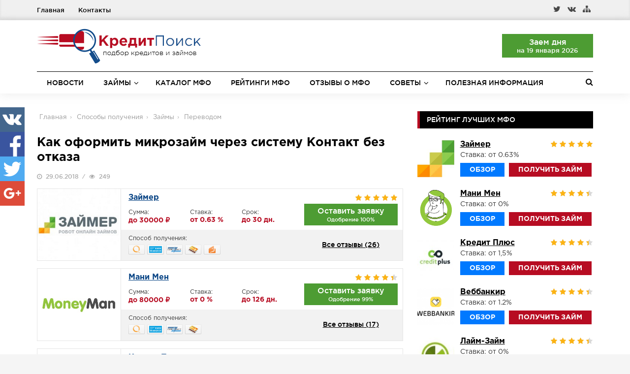

--- FILE ---
content_type: text/html; charset=UTF-8
request_url: https://kreditpoisk.ru/mikrozajm-cherez-sistemu-kontakt/
body_size: 18579
content:
<!DOCTYPE html>
<html lang="ru-RU">
<head>
<meta charset="UTF-8">
<meta name="viewport" content="width=device-width, initial-scale=1">
<title>Онлайн микрозаймы через систему Контакт за 5 минут - без проверки кредитной истории и отказов, срочно</title>
<!-- All in One SEO Pack 2.9.1 by Michael Torbert of Semper Fi Web Designob_start_detected [-1,-1] -->
<meta name="description"  content="В каталоге МФО представлены лучшие кредиторы, выдающие микрозаймы через систему контакт за 5 минут по паспорту. К клиентам предъявляются минимальные требования." />
<link rel="canonical" href="https://kreditpoisk.ru/mikrozajm-cherez-sistemu-kontakt/" />
<!-- /all in one seo pack -->
<!-- <link rel='stylesheet' id='contact-form-7-css'  href='https://kreditpoisk.ru/wp-content/plugins/contact-form-7/includes/css/styles.css' type='text/css' media='all' /> -->
<!-- <link rel='stylesheet' id='reviewpro-plugins-style-css'  href='https://kreditpoisk.ru/wp-content/themes/reviewpro/assets/css/plugins.min.css' type='text/css' media='all' /> -->
<!-- <link rel='stylesheet' id='reviewpro-style-css'  href='https://kreditpoisk.ru/wp-content/themes/reviewpro/style.min.css' type='text/css' media='all' /> -->
<link rel="stylesheet" type="text/css" href="//kreditpoisk.ru/wp-content/cache/wpfc-minified/fu0bj2rk/64x4x.css" media="all"/>
<script src='//kreditpoisk.ru/wp-content/cache/wpfc-minified/e3pbk41j/64x4x.js' type="text/javascript"></script>
<!-- <script type='text/javascript' src='https://kreditpoisk.ru/wp-includes/js/jquery/jquery.js'></script> -->
<!-- <script type='text/javascript' src='https://kreditpoisk.ru/wp-includes/js/jquery/jquery-migrate.min.js'></script> -->
<!--[if lte IE 9]>
<script type='text/javascript' src='https://kreditpoisk.ru/wp-content/themes/reviewpro/assets/js/html5shiv.min.js'></script>
<![endif]-->
<link rel='https://api.w.org/' href='https://kreditpoisk.ru/wp-json/' />
<link rel='prev' title='Где взять микрозайм в СПБ наличными и на карту' href='https://kreditpoisk.ru/mikrozajm-v-spb/' />
<link rel='next' title='Микрозаймы на длительный срок' href='https://kreditpoisk.ru/mikrozajmy-na-dlitelnyj-srok/' />
<link rel="alternate" type="application/json+oembed" href="https://kreditpoisk.ru/wp-json/oembed/1.0/embed?url=https%3A%2F%2Fkreditpoisk.ru%2Fmikrozajm-cherez-sistemu-kontakt%2F" />
<link rel="alternate" type="text/xml+oembed" href="https://kreditpoisk.ru/wp-json/oembed/1.0/embed?url=https%3A%2F%2Fkreditpoisk.ru%2Fmikrozajm-cherez-sistemu-kontakt%2F&#038;format=xml" />
<link rel="icon" href="https://kreditpoisk.ru/wp-content/themes/reviewpro/images/small.png" sizes="32x32" />
<link rel="icon" href="https://kreditpoisk.ru/wp-content/themes/reviewpro/images/large.png" sizes="192x192" />
<link rel="apple-touch-icon-precomposed" href="https://kreditpoisk.ru/wp-content/themes/reviewpro/images/large.png" />
<meta name="msapplication-TileImage" content="https://kreditpoisk.ru/wp-content/themes/reviewpro/images/large.png" />
<!-- Global site tag (gtag.js) - Google Analytics -->
<script async src="https://www.googletagmanager.com/gtag/js?id=UA-89096339-2"></script>
<script>
window.dataLayer = window.dataLayer || [];
function gtag(){dataLayer.push(arguments);}
gtag('js', new Date());
gtag('config', 'UA-89096339-2');
</script>
</head>
<body class="post-template-default single single-post postid-11919 single-format-standard multi-author container-fullwidth layout-2c-l" dir="ltr" itemscope="itemscope" itemtype="http://schema.org/Blog">
<div id="page" class="site">
<div class="wide-container">
<div class="search-area">
<div class="container">
<form role="search" method="get" class="searchform" action="https://kreditpoisk.ru/">
<div>
<input type="search" class="search-field field" placeholder="Введите запрос и нажмите enter для поиска &hellip;" value="" name="s" title="Найти:" />
</div>
</form>
</div>
</div>
<div class="top-bar">
<div class="container">
<div class="top-bar-left">
<nav class="main-navigation" itemscope="itemscope" itemtype="http://schema.org/SiteNavigationElement">
<ul id="menu-primary-items" class="menu-primary-items"><li  id="menu-item-10522" class="menu-item menu-item-type-post_type menu-item-object-page menu-item-home menu-item-10522 home_item"><a href="https://kreditpoisk.ru/">Главная</a></li>
<li  id="menu-item-10525" class="menu-item menu-item-type-post_type menu-item-object-page menu-item-10525"><a href="https://kreditpoisk.ru/kontakty/">Контакты</a></li>
</ul>
</nav><!-- .main-navigation -->
</div>
<div class="top-bar-right">
<div id="header-social" class="social-icons"><!--noindex--><a class="twitter" href="#" target="_blank" rel="nofollow"><i class="fa fa-twitter"></i></a> <a class="vk" href="#" target="_blank" rel="nofollow"><i class="fa fa-vk"></i></a><!--/noindex--> <a class="rss" href="/karta-sajta/"><i class="fa fa-sitemap"></i></a></div>			
</div>
</div>
</div>
<header id="masthead" class="site-header" itemscope="itemscope" itemtype="http://schema.org/WPHeader">
<div class="container">
<div class="site-branding">
<div id="logo" itemscope itemtype="http://schema.org/Brand">
<a class="site-logo" href="/" itemprop="url" rel="home">
<img itemprop="logo" src="/wp-content/themes/reviewpro/images/logo.png" />
</a>
</div>
</div>
<div class="header-new">
<!--noindex--><a href="/firm/ekapusta/" class="today" target="_blank" rel="nofollow">Заем дня<br><small>на 19 января 2026</small></a><!--/noindex-->
</div>
</div>
<nav class="secondary-navigation" itemscope="itemscope" itemtype="http://schema.org/SiteNavigationElement">
<div class="container">
<div class="menu-secondary-container"><ul id="menu-secondary-items" class="menu-secondary-items"><li  id="menu-item-10516" class="menu-item menu-item-type-taxonomy menu-item-object-category menu-item-10516"><a href="https://kreditpoisk.ru/news/">Новости</a></li>
<li  id="menu-item-10517" class="menu-item menu-item-type-taxonomy menu-item-object-category current-post-ancestor menu-item-has-children menu-item-10517"><a href="https://kreditpoisk.ru/zajmy/">Займы</a>
<ul class="sub-menu">
<li  id="menu-item-10547" class="menu-item menu-item-type-taxonomy menu-item-object-category menu-item-10547"><a href="https://kreditpoisk.ru/zajmy/po-vidam/luchshie-zajmy/">Лучшие займы</a></li>
<li  id="menu-item-10539" class="menu-item menu-item-type-taxonomy menu-item-object-category menu-item-has-children menu-item-10539"><a href="https://kreditpoisk.ru/zajmy/kak-oformlyaetsya/">Как оформляются</a>
<ul class="sub-menu">
<li  id="menu-item-12390" class="menu-item menu-item-type-taxonomy menu-item-object-category menu-item-12390"><a href="https://kreditpoisk.ru/zajmy/kak-oformlyaetsya/bystro/">Быстрые займы</a></li>
<li  id="menu-item-12391" class="menu-item menu-item-type-taxonomy menu-item-object-category menu-item-12391"><a href="https://kreditpoisk.ru/zajmy/kak-oformlyaetsya/distantsionno/">Дистанционные займы</a></li>
<li  id="menu-item-12389" class="menu-item menu-item-type-taxonomy menu-item-object-category menu-item-12389"><a href="https://kreditpoisk.ru/zajmy/kak-oformlyaetsya/avtomaticheski/">Автоматические займы</a></li>
<li  id="menu-item-12392" class="menu-item menu-item-type-taxonomy menu-item-object-category menu-item-12392"><a href="https://kreditpoisk.ru/zajmy/kak-oformlyaetsya/kruglosutochno/">Круглосуточные займы</a></li>
<li  id="menu-item-12393" class="menu-item menu-item-type-taxonomy menu-item-object-category menu-item-12393"><a href="https://kreditpoisk.ru/zajmy/kak-oformlyaetsya/pod-zalog/">Займы под залог</a></li>
</ul>
</li>
<li  id="menu-item-10542" class="menu-item menu-item-type-taxonomy menu-item-object-category menu-item-10542"><a href="https://kreditpoisk.ru/zajmy/komu-vydaetsya/">Кому выдается</a></li>
<li  id="menu-item-10543" class="menu-item menu-item-type-taxonomy menu-item-object-category menu-item-has-children menu-item-10543"><a href="https://kreditpoisk.ru/zajmy/po-vidam/">Виды займов</a>
<ul class="sub-menu">
<li  id="menu-item-10548" class="menu-item menu-item-type-taxonomy menu-item-object-category menu-item-10548"><a href="https://kreditpoisk.ru/zajmy/po-vidam/na-lgotnyh-usloviyah/">На льготных условиях</a></li>
<li  id="menu-item-10549" class="menu-item menu-item-type-taxonomy menu-item-object-category menu-item-10549"><a href="https://kreditpoisk.ru/zajmy/po-vidam/s-minimalnymi-trebovaniyami/">С минимальными требованиями</a></li>
<li  id="menu-item-10546" class="menu-item menu-item-type-taxonomy menu-item-object-category menu-item-10546"><a href="https://kreditpoisk.ru/zajmy/po-vidam/bez-spravok-i-zaloga/">Без справок и залога</a></li>
<li  id="menu-item-10545" class="menu-item menu-item-type-taxonomy menu-item-object-category menu-item-10545"><a href="https://kreditpoisk.ru/zajmy/po-vidam/bez-komissij-i-sborov/">Без комиссий и сборов</a></li>
<li  id="menu-item-10544" class="menu-item menu-item-type-taxonomy menu-item-object-category menu-item-10544"><a href="https://kreditpoisk.ru/zajmy/po-vidam/bez-zvonkov-i-proverok/">Без звонков и проверок</a></li>
<li  id="menu-item-10550" class="menu-item menu-item-type-taxonomy menu-item-object-category menu-item-10550"><a href="https://kreditpoisk.ru/zajmy/po-vidam/s-odobreniem-bez-otkaza/">С одобрением без отказа</a></li>
<li  id="menu-item-10551" class="menu-item menu-item-type-taxonomy menu-item-object-category menu-item-10551"><a href="https://kreditpoisk.ru/zajmy/po-vidam/s-plohoj-ki-i-prosrochkami/">С плохой КИ и просрочками</a></li>
</ul>
</li>
<li  id="menu-item-10552" class="menu-item menu-item-type-taxonomy menu-item-object-category menu-item-has-children menu-item-10552"><a href="https://kreditpoisk.ru/zajmy/po-parametram/">По параметрам</a>
<ul class="sub-menu">
<li  id="menu-item-10553" class="menu-item menu-item-type-taxonomy menu-item-object-category menu-item-10553"><a href="https://kreditpoisk.ru/zajmy/po-parametram/vozrast/">По возрасту</a></li>
<li  id="menu-item-10554" class="menu-item menu-item-type-taxonomy menu-item-object-category menu-item-10554"><a href="https://kreditpoisk.ru/zajmy/po-parametram/srok/">По сроку займа</a></li>
<li  id="menu-item-10555" class="menu-item menu-item-type-taxonomy menu-item-object-category menu-item-10555"><a href="https://kreditpoisk.ru/zajmy/po-parametram/summa/">По сумме займа</a></li>
</ul>
</li>
<li  id="menu-item-10556" class="menu-item menu-item-type-taxonomy menu-item-object-category current-post-ancestor menu-item-has-children menu-item-10556"><a href="https://kreditpoisk.ru/zajmy/sposoby-polucheniya/">Способы получения займов</a>
<ul class="sub-menu">
<li  id="menu-item-12395" class="menu-item menu-item-type-taxonomy menu-item-object-category menu-item-12395"><a href="https://kreditpoisk.ru/zajmy/sposoby-polucheniya/na-kartu/">На банковскую карту</a></li>
<li  id="menu-item-12396" class="menu-item menu-item-type-taxonomy menu-item-object-category menu-item-12396"><a href="https://kreditpoisk.ru/zajmy/sposoby-polucheniya/na-koshelek/">На электронный кошелек</a></li>
<li  id="menu-item-12397" class="menu-item menu-item-type-taxonomy menu-item-object-category current-post-ancestor current-menu-parent current-post-parent menu-item-12397"><a href="https://kreditpoisk.ru/zajmy/sposoby-polucheniya/perevodom/">Денежным переводом</a></li>
<li  id="menu-item-12394" class="menu-item menu-item-type-taxonomy menu-item-object-category menu-item-12394"><a href="https://kreditpoisk.ru/zajmy/sposoby-polucheniya/drugie/">Другие способы</a></li>
</ul>
</li>
<li  id="menu-item-10557" class="menu-item menu-item-type-taxonomy menu-item-object-category menu-item-10557"><a href="https://kreditpoisk.ru/zajmy/chto-nuzhno-znat/">Что нужно знать заемщику</a></li>
</ul>
</li>
<li  id="menu-item-10518" class="menu-item menu-item-type-taxonomy menu-item-object-category menu-item-10518"><a href="https://kreditpoisk.ru/mfo/">Каталог МФО</a></li>
<li  id="menu-item-10537" class="menu-item menu-item-type-taxonomy menu-item-object-category menu-item-10537"><a href="https://kreditpoisk.ru/sovety/rejtingi-mfo/">Рейтинги МФО</a></li>
<li  id="menu-item-10591" class="menu-item menu-item-type-post_type menu-item-object-page menu-item-10591"><a href="https://kreditpoisk.ru/otzyvy-o-mfo/">Отзывы о МФО</a></li>
<li  id="menu-item-10519" class="menu-item menu-item-type-taxonomy menu-item-object-category menu-item-has-children menu-item-10519"><a href="https://kreditpoisk.ru/sovety/">Советы</a>
<ul class="sub-menu">
<li  id="menu-item-10534" class="menu-item menu-item-type-taxonomy menu-item-object-category menu-item-10534"><a href="https://kreditpoisk.ru/sovety/mfo-po-parametram/">Выбор МФО по условиям</a></li>
<li  id="menu-item-10538" class="menu-item menu-item-type-taxonomy menu-item-object-category menu-item-10538"><a href="https://kreditpoisk.ru/sovety/spetsialnye-usloviya/">Специальные условия займов</a></li>
<li  id="menu-item-10535" class="menu-item menu-item-type-taxonomy menu-item-object-category menu-item-10535"><a href="https://kreditpoisk.ru/sovety/osobye-zajmy/">Особые займы в МФО</a></li>
</ul>
</li>
<li  id="menu-item-10536" class="menu-item menu-item-type-taxonomy menu-item-object-category menu-item-10536"><a href="https://kreditpoisk.ru/sovety/poleznaya-informatsiya/">Полезная информация</a></li>
</ul></div>
<button class="search-toggle"><i class="fa fa-search"></i></button>
</div>
</nav><!-- .secondary-navigation -->
</header><!-- #masthead -->
<div id="content" class="site-content">
<div class="container">
<div id="primary" class="content-area">
<main id="main" class="site-main">
<article id="post-11919" class="post-11919 post type-post status-publish format-standard has-post-thumbnail hentry category-perevodom entry" itemscope="itemscope" itemtype="http://schema.org/BlogPosting" itemprop="blogPost">
<meta itemscope itemprop="mainEntityOfPage" itemType="https://schema.org/WebPage" itemid="https://kreditpoisk.ru/mikrozajm-cherez-sistemu-kontakt/" content="Как оформить микрозайм через систему Контакт без отказа" />
<meta itemprop="dateModified" content="2019-01-22T14:20:23+00:00" />
<span itemprop="image" itemscope itemtype="https://schema.org/ImageObject">
<meta itemprop="url" content="https://kreditpoisk.ru/wp-content/uploads/Mikrozajm-cherez-sistemu-Kontakt.jpg">
<meta itemprop="width" content="340">
<meta itemprop="height" content="340">
</span>
<div class="entry-header">
<div class="entry-navigation">
<nav role="navigation" aria-label="Breadcrumbs" class="breadcrumb-trail breadcrumbs" itemprop="breadcrumb"><ul class="trail-items" itemscope itemtype="http://schema.org/BreadcrumbList"><meta name="numberOfItems" content="4" /><meta name="itemListOrder" content="Ascending" /><li itemprop="itemListElement" itemscope itemtype="http://schema.org/ListItem" class="trail-item trail-begin"><a href="https://kreditpoisk.ru" rel="home"><span itemprop="name">Главная</span></a><meta itemprop="position" content="1" /></li><li itemprop="itemListElement" itemscope itemtype="http://schema.org/ListItem" class="trail-item"><a href="https://kreditpoisk.ru/zajmy/sposoby-polucheniya/"><span itemprop="name">Способы получения</span></a><meta itemprop="position" content="2" /></li><li itemprop="itemListElement" itemscope itemtype="http://schema.org/ListItem" class="trail-item"><a href="https://kreditpoisk.ru/zajmy/"><span itemprop="name">Займы</span></a><meta itemprop="position" content="3" /></li><li itemprop="itemListElement" itemscope itemtype="http://schema.org/ListItem" class="trail-item trail-end"><a href="https://kreditpoisk.ru/zajmy/sposoby-polucheniya/perevodom/"><span itemprop="name">Переводом</span></a><meta itemprop="position" content="4" /></li></ul></nav>		</div>
<h1 class="entry-title" itemprop="headline">Как оформить микрозайм через систему Контакт без отказа</h1>	</div>
<div class="entry-meta">
<time class="entry-date published" datetime="2018-06-29T15:25:23+00:00" itemprop="datePublished" title="Пятница, Июнь 29, 2018, 3:25 пп"><i class="fa fa-clock-o"></i> &nbsp;29.06.2018</time>
<span class="entry-view"><i class="fa fa-eye"></i> 249</span>
</div>
<div class="entry-content" itemprop="articleBody">
<!--noindex-->    
<div class="offer">
<div class="offer__middle">
<div class="offer__logo"><a href="https://kreditpoisk.ru/onlajn-zajmy-v-zajmer-na-kartu-i-nalichnymi/"><img width="365" height="314" src="https://kreditpoisk.ru/wp-content/uploads/zaymer-230x229.jpg" class="attachment-reviewpro-company size-reviewpro-company wp-post-image" alt="" /></a></div><!--.offer__logo-->
<div class="offer__content">
<div class="offer__content-name"><a href="https://kreditpoisk.ru/onlajn-zajmy-v-zajmer-na-kartu-i-nalichnymi/" class="name-title">Займер</a> <div class="company-rate"><span class="review-score" style="margin-top: 5px;"><span class="bar" style="width: 100%"></span></span>	</div></div><!--.offer__content-name-->
<div class="offer__content-main">
<div class="offer__block" style="margin-top: -10px;">
<div class="offer__container">
<div class="offer__params">
<div class="offer__logo-mobile"><a href="https://kreditpoisk.ru/onlajn-zajmy-v-zajmer-na-kartu-i-nalichnymi/"><img width="365" height="314" src="https://kreditpoisk.ru/wp-content/uploads/zaymer-230x229.jpg" class="attachment-reviewpro-company size-reviewpro-company wp-post-image" alt="" /></a></div><!--.offer__logo-->
<div class="credits-card__group summa">
<div class="credits-card__label">Сумма:</div>
<div class="credits-card__text">до 30000 <span style="font-family: arial;">₽</span></div>
</div>
<div class="credits-card__group stavka">
<div class="credits-card__label">Ставка:</div>
<div class="credits-card__text">от 0.63 %</div>
</div>
<div class="credits-card__group srok">
<div class="credits-card__label">Срок:</div>
<div class="credits-card__text">до 30 дн.</div>
</div>
</div><!-- .content -->
</div><!-- .container-->
<div class="offer__button odobrenie knopka">
<a href="/firm/zaymer/" target="_blank" rel="nofollow">Оставить заявку<br><small>Одобрение 100%</small></a></div>
</div><!-- .middle-->
</div><!--.offer__content-main-->
<div class="offer__content-bottom">
<div class="offer__block">
<div class="offer__container">
<div class="credits-card__group forma">
<div class="credits-card__label">Способ получения:</div>
<div class="credits-card__text">
<span>
<img src="/wp-content/themes/reviewpro/money/qiwi.png" class="payments"><img src="/wp-content/themes/reviewpro/money/account.png" class="payments"><img src="/wp-content/themes/reviewpro/money/contact.png" class="payments"><img src="/wp-content/themes/reviewpro/money/card.png" class="payments"><img src="/wp-content/themes/reviewpro/money/yad.png" class="payments"></span>				
</div>
</div>
</div><!-- .container-->
<div class="offer__button odobrenie otzovik">
<a href="https://kreditpoisk.ru/onlajn-zajmy-v-zajmer-na-kartu-i-nalichnymi/#comments">Все отзывы (26)</a>
</div>
</div>			
</div><!--.offer__content-bottom-->
</div><!--.offer__content-->
</div><!--.offer__middle-->
</div><!--.offer-->
<div class="offer">
<div class="offer__middle">
<div class="offer__logo"><a href="https://kreditpoisk.ru/onlajn-zajmy-v-mani-men-na-kartu-i-nalichnymi/"><img width="365" height="314" src="https://kreditpoisk.ru/wp-content/uploads/1.jpg" class="attachment-reviewpro-company size-reviewpro-company wp-post-image" alt="" /></a></div><!--.offer__logo-->
<div class="offer__content">
<div class="offer__content-name"><a href="https://kreditpoisk.ru/onlajn-zajmy-v-mani-men-na-kartu-i-nalichnymi/" class="name-title">Мани Мен</a> <div class="company-rate"><span class="review-score" style="margin-top: 5px;"><span class="bar" style="width: 90%"></span></span>	</div></div><!--.offer__content-name-->
<div class="offer__content-main">
<div class="offer__block" style="margin-top: -10px;">
<div class="offer__container">
<div class="offer__params">
<div class="offer__logo-mobile"><a href="https://kreditpoisk.ru/onlajn-zajmy-v-mani-men-na-kartu-i-nalichnymi/"><img width="365" height="314" src="https://kreditpoisk.ru/wp-content/uploads/1.jpg" class="attachment-reviewpro-company size-reviewpro-company wp-post-image" alt="" /></a></div><!--.offer__logo-->
<div class="credits-card__group summa">
<div class="credits-card__label">Сумма:</div>
<div class="credits-card__text">до 80000 <span style="font-family: arial;">₽</span></div>
</div>
<div class="credits-card__group stavka">
<div class="credits-card__label">Ставка:</div>
<div class="credits-card__text">от 0 %</div>
</div>
<div class="credits-card__group srok">
<div class="credits-card__label">Срок:</div>
<div class="credits-card__text">до 126 дн.</div>
</div>
</div><!-- .content -->
</div><!-- .container-->
<div class="offer__button odobrenie">
<a href="/firm/moneyman/" target="_blank" rel="nofollow">Оставить заявку<br><small>Одобрение 99%</small></a></div>
</div><!-- .middle-->
</div><!--.offer__content-main-->
<div class="offer__content-bottom">
<div class="offer__block">
<div class="offer__container">
<div class="credits-card__group forma">
<div class="credits-card__label">Способ получения:</div>
<div class="credits-card__text">
<span>
<img src="/wp-content/themes/reviewpro/money/qiwi.png" class="payments"><img src="/wp-content/themes/reviewpro/money/account.png" class="payments"><img src="/wp-content/themes/reviewpro/money/contact.png" class="payments"><img src="/wp-content/themes/reviewpro/money/card.png" class="payments"></span>				
</div>
</div>
</div><!-- .container-->
<div class="offer__button odobrenie otzovik">
<a href="https://kreditpoisk.ru/onlajn-zajmy-v-mani-men-na-kartu-i-nalichnymi/#comments">Все отзывы (17)</a>
</div>
</div>			
</div><!--.offer__content-bottom-->
</div><!--.offer__content-->
</div><!--.offer__middle-->
</div><!--.offer-->
<div class="offer">
<div class="offer__middle">
<div class="offer__logo"><a href="https://kreditpoisk.ru/kredit-plyus/"><img width="365" height="314" src="https://kreditpoisk.ru/wp-content/uploads/maxresdefault-15.jpg" class="attachment-reviewpro-company size-reviewpro-company wp-post-image" alt="" /></a></div><!--.offer__logo-->
<div class="offer__content">
<div class="offer__content-name"><a href="https://kreditpoisk.ru/kredit-plyus/" class="name-title">Кредит Плюс</a> <div class="company-rate"><span class="review-score" style="margin-top: 5px;"><span class="bar" style="width: 90%"></span></span>	</div></div><!--.offer__content-name-->
<div class="offer__content-main">
<div class="offer__block" style="margin-top: -10px;">
<div class="offer__container">
<div class="offer__params">
<div class="offer__logo-mobile"><a href="https://kreditpoisk.ru/kredit-plyus/"><img width="365" height="314" src="https://kreditpoisk.ru/wp-content/uploads/maxresdefault-15.jpg" class="attachment-reviewpro-company size-reviewpro-company wp-post-image" alt="" /></a></div><!--.offer__logo-->
<div class="credits-card__group summa">
<div class="credits-card__label">Сумма:</div>
<div class="credits-card__text">до 30000 <span style="font-family: arial;">₽</span></div>
</div>
<div class="credits-card__group stavka">
<div class="credits-card__label">Ставка:</div>
<div class="credits-card__text">от 1,5 %</div>
</div>
<div class="credits-card__group srok">
<div class="credits-card__label">Срок:</div>
<div class="credits-card__text">до 30 дн.</div>
</div>
</div><!-- .content -->
</div><!-- .container-->
<div class="offer__button odobrenie">
<a href="/firm/creditplus/" target="_blank" rel="nofollow">Оставить заявку<br><small>Одобрение 99%</small></a></div>
</div><!-- .middle-->
</div><!--.offer__content-main-->
<div class="offer__content-bottom">
<div class="offer__block">
<div class="offer__container">
<div class="credits-card__group forma">
<div class="credits-card__label">Способ получения:</div>
<div class="credits-card__text">
<span>
<img src="/wp-content/themes/reviewpro/money/account.png" class="payments"><img src="/wp-content/themes/reviewpro/money/contact.png" class="payments"><img src="/wp-content/themes/reviewpro/money/card.png" class="payments"><img src="/wp-content/themes/reviewpro/money/nal.png" class="payments"></span>				
</div>
</div>
</div><!-- .container-->
<div class="offer__button odobrenie otzovik">
<a href="https://kreditpoisk.ru/kredit-plyus/#comments">Все отзывы (15)</a>
</div>
</div>			
</div><!--.offer__content-bottom-->
</div><!--.offer__content-->
</div><!--.offer__middle-->
</div><!--.offer-->
<div class="offer">
<div class="offer__middle">
<div class="offer__logo"><a href="https://kreditpoisk.ru/vebbankir/"><img width="365" height="314" src="https://kreditpoisk.ru/wp-content/uploads/webbankir-280x140.png" class="attachment-reviewpro-company size-reviewpro-company wp-post-image" alt="" /></a></div><!--.offer__logo-->
<div class="offer__content">
<div class="offer__content-name"><a href="https://kreditpoisk.ru/vebbankir/" class="name-title">Веббанкир</a> <div class="company-rate"><span class="review-score" style="margin-top: 5px;"><span class="bar" style="width: 90%"></span></span>	</div></div><!--.offer__content-name-->
<div class="offer__content-main">
<div class="offer__block" style="margin-top: -10px;">
<div class="offer__container">
<div class="offer__params">
<div class="offer__logo-mobile"><a href="https://kreditpoisk.ru/vebbankir/"><img width="365" height="314" src="https://kreditpoisk.ru/wp-content/uploads/webbankir-280x140.png" class="attachment-reviewpro-company size-reviewpro-company wp-post-image" alt="" /></a></div><!--.offer__logo-->
<div class="credits-card__group summa">
<div class="credits-card__label">Сумма:</div>
<div class="credits-card__text">до 15000 <span style="font-family: arial;">₽</span></div>
</div>
<div class="credits-card__group stavka">
<div class="credits-card__label">Ставка:</div>
<div class="credits-card__text">от 1.2 %</div>
</div>
<div class="credits-card__group srok">
<div class="credits-card__label">Срок:</div>
<div class="credits-card__text">до 30 дн.</div>
</div>
</div><!-- .content -->
</div><!-- .container-->
<div class="offer__button odobrenie">
<a href="/firm/webbankir/" target="_blank" rel="nofollow">Оставить заявку<br><small>Одобрение 97%</small></a></div>
</div><!-- .middle-->
</div><!--.offer__content-main-->
<div class="offer__content-bottom">
<div class="offer__block">
<div class="offer__container">
<div class="credits-card__group forma">
<div class="credits-card__label">Способ получения:</div>
<div class="credits-card__text">
<span>
<img src="/wp-content/themes/reviewpro/money/qiwi.png" class="payments"><img src="/wp-content/themes/reviewpro/money/contact.png" class="payments"><img src="/wp-content/themes/reviewpro/money/card.png" class="payments"><img src="/wp-content/themes/reviewpro/money/nal.png" class="payments"><img src="/wp-content/themes/reviewpro/money/yad.png" class="payments"></span>				
</div>
</div>
</div><!-- .container-->
<div class="offer__button odobrenie otzovik">
<a href="https://kreditpoisk.ru/vebbankir/#comments">Все отзывы (13)</a>
</div>
</div>			
</div><!--.offer__content-bottom-->
</div><!--.offer__content-->
</div><!--.offer__middle-->
</div><!--.offer-->
<div class="offer">
<div class="offer__middle">
<div class="offer__logo"><a href="https://kreditpoisk.ru/lajm-zajm/"><img width="365" height="314" src="https://kreditpoisk.ru/wp-content/uploads/9ecd376e5371efaef9aad9bc9143aed8_M.jpg" class="attachment-reviewpro-company size-reviewpro-company wp-post-image" alt="" /></a></div><!--.offer__logo-->
<div class="offer__content">
<div class="offer__content-name"><a href="https://kreditpoisk.ru/lajm-zajm/" class="name-title">Лайм-Займ</a> <div class="company-rate"><span class="review-score" style="margin-top: 5px;"><span class="bar" style="width: 90%"></span></span>	</div></div><!--.offer__content-name-->
<div class="offer__content-main">
<div class="offer__block" style="margin-top: -10px;">
<div class="offer__container">
<div class="offer__params">
<div class="offer__logo-mobile"><a href="https://kreditpoisk.ru/lajm-zajm/"><img width="365" height="314" src="https://kreditpoisk.ru/wp-content/uploads/9ecd376e5371efaef9aad9bc9143aed8_M.jpg" class="attachment-reviewpro-company size-reviewpro-company wp-post-image" alt="" /></a></div><!--.offer__logo-->
<div class="credits-card__group summa">
<div class="credits-card__label">Сумма:</div>
<div class="credits-card__text">до 70000 <span style="font-family: arial;">₽</span></div>
</div>
<div class="credits-card__group stavka">
<div class="credits-card__label">Ставка:</div>
<div class="credits-card__text">от 0 %</div>
</div>
<div class="credits-card__group srok">
<div class="credits-card__label">Срок:</div>
<div class="credits-card__text">до 30 дн.</div>
</div>
</div><!-- .content -->
</div><!-- .container-->
<div class="offer__button odobrenie">
<a href="/firm/limezaim/" target="_blank" rel="nofollow">Оставить заявку<br><small>Одобрение 97%</small></a></div>
</div><!-- .middle-->
</div><!--.offer__content-main-->
<div class="offer__content-bottom">
<div class="offer__block">
<div class="offer__container">
<div class="credits-card__group forma">
<div class="credits-card__label">Способ получения:</div>
<div class="credits-card__text">
<span>
<img src="/wp-content/themes/reviewpro/money/qiwi.png" class="payments"><img src="/wp-content/themes/reviewpro/money/account.png" class="payments"><img src="/wp-content/themes/reviewpro/money/contact.png" class="payments"><img src="/wp-content/themes/reviewpro/money/card.png" class="payments"><img src="/wp-content/themes/reviewpro/money/nal.png" class="payments"><img src="/wp-content/themes/reviewpro/money/yad.png" class="payments"></span>				
</div>
</div>
</div><!-- .container-->
<div class="offer__button odobrenie otzovik">
<a href="https://kreditpoisk.ru/lajm-zajm/#comments">Все отзывы (14)</a>
</div>
</div>			
</div><!--.offer__content-bottom-->
</div><!--.offer__content-->
</div><!--.offer__middle-->
</div><!--.offer-->
<div class="offer">
<div class="offer__middle">
<div class="offer__logo"><a href="https://kreditpoisk.ru/mig-kredit/"><img width="365" height="314" src="https://kreditpoisk.ru/wp-content/uploads/29115624.738555.2309.jpg" class="attachment-reviewpro-company size-reviewpro-company wp-post-image" alt="" /></a></div><!--.offer__logo-->
<div class="offer__content">
<div class="offer__content-name"><a href="https://kreditpoisk.ru/mig-kredit/" class="name-title">МигКредит</a> <div class="company-rate"><span class="review-score" style="margin-top: 5px;"><span class="bar" style="width: 90%"></span></span>	</div></div><!--.offer__content-name-->
<div class="offer__content-main">
<div class="offer__block" style="margin-top: -10px;">
<div class="offer__container">
<div class="offer__params">
<div class="offer__logo-mobile"><a href="https://kreditpoisk.ru/mig-kredit/"><img width="365" height="314" src="https://kreditpoisk.ru/wp-content/uploads/29115624.738555.2309.jpg" class="attachment-reviewpro-company size-reviewpro-company wp-post-image" alt="" /></a></div><!--.offer__logo-->
<div class="credits-card__group summa">
<div class="credits-card__label">Сумма:</div>
<div class="credits-card__text">до 14000 <span style="font-family: arial;">₽</span></div>
</div>
<div class="credits-card__group stavka">
<div class="credits-card__label">Ставка:</div>
<div class="credits-card__text">от 0.16 %</div>
</div>
<div class="credits-card__group srok">
<div class="credits-card__label">Срок:</div>
<div class="credits-card__text">до 29 дн.</div>
</div>
</div><!-- .content -->
</div><!-- .container-->
<div class="offer__button odobrenie">
<a href="/firm/migkredit/" target="_blank" rel="nofollow">Оставить заявку<br><small>Одобрение 95%</small></a></div>
</div><!-- .middle-->
</div><!--.offer__content-main-->
<div class="offer__content-bottom">
<div class="offer__block">
<div class="offer__container">
<div class="credits-card__group forma">
<div class="credits-card__label">Способ получения:</div>
<div class="credits-card__text">
<span>
<img src="/wp-content/themes/reviewpro/money/account.png" class="payments"><img src="/wp-content/themes/reviewpro/money/contact.png" class="payments"><img src="/wp-content/themes/reviewpro/money/card.png" class="payments"><img src="/wp-content/themes/reviewpro/money/nal.png" class="payments"></span>				
</div>
</div>
</div><!-- .container-->
<div class="offer__button odobrenie otzovik">
<a href="https://kreditpoisk.ru/mig-kredit/#comments">Все отзывы (13)</a>
</div>
</div>			
</div><!--.offer__content-bottom-->
</div><!--.offer__content-->
</div><!--.offer__middle-->
</div><!--.offer-->
<div class="offer">
<div class="offer__middle">
<div class="offer__logo"><a href="https://kreditpoisk.ru/mango-mani/"><img width="365" height="314" src="https://kreditpoisk.ru/wp-content/uploads/mangomoney-000-300x172.jpg" class="attachment-reviewpro-company size-reviewpro-company wp-post-image" alt="" /></a></div><!--.offer__logo-->
<div class="offer__content">
<div class="offer__content-name"><a href="https://kreditpoisk.ru/mango-mani/" class="name-title">Манго мани</a> <div class="company-rate"><span class="review-score" style="margin-top: 5px;"><span class="bar" style="width: 90%"></span></span>	</div></div><!--.offer__content-name-->
<div class="offer__content-main">
<div class="offer__block" style="margin-top: -10px;">
<div class="offer__container">
<div class="offer__params">
<div class="offer__logo-mobile"><a href="https://kreditpoisk.ru/mango-mani/"><img width="365" height="314" src="https://kreditpoisk.ru/wp-content/uploads/mangomoney-000-300x172.jpg" class="attachment-reviewpro-company size-reviewpro-company wp-post-image" alt="" /></a></div><!--.offer__logo-->
<div class="credits-card__group summa">
<div class="credits-card__label">Сумма:</div>
<div class="credits-card__text">до 70000 <span style="font-family: arial;">₽</span></div>
</div>
<div class="credits-card__group stavka">
<div class="credits-card__label">Ставка:</div>
<div class="credits-card__text">от 1,5 %</div>
</div>
<div class="credits-card__group srok">
<div class="credits-card__label">Срок:</div>
<div class="credits-card__text">до 30 дн.</div>
</div>
</div><!-- .content -->
</div><!-- .container-->
<div class="offer__button odobrenie">
<a href="/firm/mangomoney/" target="_blank" rel="nofollow">Оставить заявку<br><small>Одобрение 95%</small></a></div>
</div><!-- .middle-->
</div><!--.offer__content-main-->
<div class="offer__content-bottom">
<div class="offer__block">
<div class="offer__container">
<div class="credits-card__group forma">
<div class="credits-card__label">Способ получения:</div>
<div class="credits-card__text">
<span>
<img src="/wp-content/themes/reviewpro/money/qiwi.png" class="payments"><img src="/wp-content/themes/reviewpro/money/account.png" class="payments"><img src="/wp-content/themes/reviewpro/money/contact.png" class="payments"><img src="/wp-content/themes/reviewpro/money/card.png" class="payments"></span>				
</div>
</div>
</div><!-- .container-->
<div class="offer__button odobrenie otzovik">
<a href="https://kreditpoisk.ru/mango-mani/#comments">Все отзывы (16)</a>
</div>
</div>			
</div><!--.offer__content-bottom-->
</div><!--.offer__content-->
</div><!--.offer__middle-->
</div><!--.offer-->
<div class="offer">
<div class="offer__middle">
<div class="offer__logo"><a href="https://kreditpoisk.ru/zaim-carmoney/"><img width="365" height="314" src="https://kreditpoisk.ru/wp-content/uploads/zagruzheno-1.png" class="attachment-reviewpro-company size-reviewpro-company wp-post-image" alt="" /></a></div><!--.offer__logo-->
<div class="offer__content">
<div class="offer__content-name"><a href="https://kreditpoisk.ru/zaim-carmoney/" class="name-title">CarMoney</a> <div class="company-rate"><span class="review-score" style="margin-top: 5px;"><span class="bar" style="width: 80%"></span></span>	</div></div><!--.offer__content-name-->
<div class="offer__content-main">
<div class="offer__block" style="margin-top: -10px;">
<div class="offer__container">
<div class="offer__params">
<div class="offer__logo-mobile"><a href="https://kreditpoisk.ru/zaim-carmoney/"><img width="365" height="314" src="https://kreditpoisk.ru/wp-content/uploads/zagruzheno-1.png" class="attachment-reviewpro-company size-reviewpro-company wp-post-image" alt="" /></a></div><!--.offer__logo-->
<div class="credits-card__group summa">
<div class="credits-card__label">Сумма:</div>
<div class="credits-card__text">до 1000000 <span style="font-family: arial;">₽</span></div>
</div>
<div class="credits-card__group stavka">
<div class="credits-card__label">Ставка:</div>
<div class="credits-card__text">от 0.08 %</div>
</div>
<div class="credits-card__group srok">
<div class="credits-card__label">Срок:</div>
<div class="credits-card__text">до 1095 дн.</div>
</div>
</div><!-- .content -->
</div><!-- .container-->
<div class="offer__button" style="margin-top: 5px;">
<a href="/firm/carmoney/" target="_blank" rel="nofollow">Оставить заявку</a></div>
</div><!-- .middle-->
</div><!--.offer__content-main-->
<div class="offer__content-bottom">
<div class="offer__block">
<div class="offer__container">
<div class="credits-card__group forma">
<div class="credits-card__label">Способ получения:</div>
<div class="credits-card__text">
<span>
<img src="/wp-content/themes/reviewpro/money/account.png" class="payments"><img src="/wp-content/themes/reviewpro/money/contact.png" class="payments"></span>				
</div>
</div>
</div><!-- .container-->
<div class="offer__button odobrenie otzovik">
<a href="https://kreditpoisk.ru/zaim-carmoney/#comments">Все отзывы (16)</a>
</div>
</div>			
</div><!--.offer__content-bottom-->
</div><!--.offer__content-->
</div><!--.offer__middle-->
</div><!--.offer-->
<div class="offer">
<div class="offer__middle">
<div class="offer__logo"><a href="https://kreditpoisk.ru/mani-na-divane/"><img width="365" height="314" src="https://kreditpoisk.ru/wp-content/uploads/mani-na-divane-logotip-360x209.jpg" class="attachment-reviewpro-company size-reviewpro-company wp-post-image" alt="" /></a></div><!--.offer__logo-->
<div class="offer__content">
<div class="offer__content-name"><a href="https://kreditpoisk.ru/mani-na-divane/" class="name-title">Мани на диване</a> <div class="company-rate"><span class="review-score" style="margin-top: 5px;"><span class="bar" style="width: 80%"></span></span>	</div></div><!--.offer__content-name-->
<div class="offer__content-main">
<div class="offer__block" style="margin-top: -10px;">
<div class="offer__container">
<div class="offer__params">
<div class="offer__logo-mobile"><a href="https://kreditpoisk.ru/mani-na-divane/"><img width="365" height="314" src="https://kreditpoisk.ru/wp-content/uploads/mani-na-divane-logotip-360x209.jpg" class="attachment-reviewpro-company size-reviewpro-company wp-post-image" alt="" /></a></div><!--.offer__logo-->
<div class="credits-card__group summa">
<div class="credits-card__label">Сумма:</div>
<div class="credits-card__text">до 25000 <span style="font-family: arial;">₽</span></div>
</div>
<div class="credits-card__group stavka">
<div class="credits-card__label">Ставка:</div>
<div class="credits-card__text">от 1,4 %</div>
</div>
<div class="credits-card__group srok">
<div class="credits-card__label">Срок:</div>
<div class="credits-card__text">до 25 дн.</div>
</div>
</div><!-- .content -->
</div><!-- .container-->
<div class="offer__button" style="margin-top: 5px;">
<a href="/firm/maninadivane/" target="_blank" rel="nofollow">Оставить заявку</a></div>
</div><!-- .middle-->
</div><!--.offer__content-main-->
<div class="offer__content-bottom">
<div class="offer__block">
<div class="offer__container">
<div class="credits-card__group forma">
<div class="credits-card__label">Способ получения:</div>
<div class="credits-card__text">
<span>
<img src="/wp-content/themes/reviewpro/money/contact.png" class="payments"><img src="/wp-content/themes/reviewpro/money/card.png" class="payments"><img src="/wp-content/themes/reviewpro/money/nal.png" class="payments"></span>				
</div>
</div>
</div><!-- .container-->
<div class="offer__button odobrenie otzovik">
<a href="https://kreditpoisk.ru/mani-na-divane/#comments">Все отзывы (8)</a>
</div>
</div>			
</div><!--.offer__content-bottom-->
</div><!--.offer__content-->
</div><!--.offer__middle-->
</div><!--.offer-->
<div class="offer">
<div class="offer__middle">
<div class="offer__logo"><a href="https://kreditpoisk.ru/onlajn-zajmy-v-ekapusta-na-kartu-i-nalichnymi/"><img width="365" height="314" src="https://kreditpoisk.ru/wp-content/uploads/e-kapusta.jpg" class="attachment-reviewpro-company size-reviewpro-company wp-post-image" alt="" /></a></div><!--.offer__logo-->
<div class="offer__content">
<div class="offer__content-name"><a href="https://kreditpoisk.ru/onlajn-zajmy-v-ekapusta-na-kartu-i-nalichnymi/" class="name-title">еКапуста</a> <div class="company-rate"><span class="review-score" style="margin-top: 5px;"><span class="bar" style="width: 80%"></span></span>	</div></div><!--.offer__content-name-->
<div class="offer__content-main">
<div class="offer__block" style="margin-top: -10px;">
<div class="offer__container">
<div class="offer__params">
<div class="offer__logo-mobile"><a href="https://kreditpoisk.ru/onlajn-zajmy-v-ekapusta-na-kartu-i-nalichnymi/"><img width="365" height="314" src="https://kreditpoisk.ru/wp-content/uploads/e-kapusta.jpg" class="attachment-reviewpro-company size-reviewpro-company wp-post-image" alt="" /></a></div><!--.offer__logo-->
<div class="credits-card__group summa">
<div class="credits-card__label">Сумма:</div>
<div class="credits-card__text">до 30000 <span style="font-family: arial;">₽</span></div>
</div>
<div class="credits-card__group stavka">
<div class="credits-card__label">Ставка:</div>
<div class="credits-card__text">от 1,49 %</div>
</div>
<div class="credits-card__group srok">
<div class="credits-card__label">Срок:</div>
<div class="credits-card__text">до 21 дн.</div>
</div>
</div><!-- .content -->
</div><!-- .container-->
<div class="offer__button" style="margin-top: 5px;">
<a href="/firm/ekapusta/" target="_blank" rel="nofollow">Оставить заявку</a></div>
</div><!-- .middle-->
</div><!--.offer__content-main-->
<div class="offer__content-bottom">
<div class="offer__block">
<div class="offer__container">
<div class="credits-card__group forma">
<div class="credits-card__label">Способ получения:</div>
<div class="credits-card__text">
<span>
<img src="/wp-content/themes/reviewpro/money/qiwi.png" class="payments"><img src="/wp-content/themes/reviewpro/money/account.png" class="payments"><img src="/wp-content/themes/reviewpro/money/contact.png" class="payments"><img src="/wp-content/themes/reviewpro/money/card.png" class="payments"><img src="/wp-content/themes/reviewpro/money/yad.png" class="payments"></span>				
</div>
</div>
</div><!-- .container-->
<div class="offer__button odobrenie otzovik">
<a href="https://kreditpoisk.ru/onlajn-zajmy-v-ekapusta-na-kartu-i-nalichnymi/#comments">Все отзывы (15)</a>
</div>
</div>			
</div><!--.offer__content-bottom-->
</div><!--.offer__content-->
</div><!--.offer__middle-->
</div><!--.offer-->
<div class="offer">
<div class="offer__middle">
<div class="offer__logo"><a href="https://kreditpoisk.ru/liga-deneg/"><img width="365" height="314" src="https://kreditpoisk.ru/wp-content/uploads/image_80.png" class="attachment-reviewpro-company size-reviewpro-company wp-post-image" alt="" /></a></div><!--.offer__logo-->
<div class="offer__content">
<div class="offer__content-name"><a href="https://kreditpoisk.ru/liga-deneg/" class="name-title">Лига денег</a> <div class="company-rate"><span class="review-score" style="margin-top: 5px;"><span class="bar" style="width: 80%"></span></span>	</div></div><!--.offer__content-name-->
<div class="offer__content-main">
<div class="offer__block" style="margin-top: -10px;">
<div class="offer__container">
<div class="offer__params">
<div class="offer__logo-mobile"><a href="https://kreditpoisk.ru/liga-deneg/"><img width="365" height="314" src="https://kreditpoisk.ru/wp-content/uploads/image_80.png" class="attachment-reviewpro-company size-reviewpro-company wp-post-image" alt="" /></a></div><!--.offer__logo-->
<div class="credits-card__group summa">
<div class="credits-card__label">Сумма:</div>
<div class="credits-card__text">до 55000 <span style="font-family: arial;">₽</span></div>
</div>
<div class="credits-card__group stavka">
<div class="credits-card__label">Ставка:</div>
<div class="credits-card__text">от 0.42 %</div>
</div>
<div class="credits-card__group srok">
<div class="credits-card__label">Срок:</div>
<div class="credits-card__text">до 365 дн.</div>
</div>
</div><!-- .content -->
</div><!-- .container-->
<div class="offer__button" style="margin-top: 5px;">
<a href="/firm/ligadeneg/" target="_blank" rel="nofollow">Оставить заявку</a></div>
</div><!-- .middle-->
</div><!--.offer__content-main-->
<div class="offer__content-bottom">
<div class="offer__block">
<div class="offer__container">
<div class="credits-card__group forma">
<div class="credits-card__label">Способ получения:</div>
<div class="credits-card__text">
<span>
<img src="/wp-content/themes/reviewpro/money/account.png" class="payments"><img src="/wp-content/themes/reviewpro/money/contact.png" class="payments"><img src="/wp-content/themes/reviewpro/money/card.png" class="payments"></span>				
</div>
</div>
</div><!-- .container-->
<div class="offer__button odobrenie otzovik">
<a href="https://kreditpoisk.ru/liga-deneg/#comments">Все отзывы (12)</a>
</div>
</div>			
</div><!--.offer__content-bottom-->
</div><!--.offer__content-->
</div><!--.offer__middle-->
</div><!--.offer-->
<div class="offer">
<div class="offer__middle">
<div class="offer__logo"><a href="https://kreditpoisk.ru/glavfinans/"><img width="365" height="314" src="https://kreditpoisk.ru/wp-content/uploads/ac3170587cb81a746d7d7566b11f00bc.jpg" class="attachment-reviewpro-company size-reviewpro-company wp-post-image" alt="" /></a></div><!--.offer__logo-->
<div class="offer__content">
<div class="offer__content-name"><a href="https://kreditpoisk.ru/glavfinans/" class="name-title">ГлавФинанс</a> <div class="company-rate"><span class="review-score" style="margin-top: 5px;"><span class="bar" style="width: 80%"></span></span>	</div></div><!--.offer__content-name-->
<div class="offer__content-main">
<div class="offer__block" style="margin-top: -10px;">
<div class="offer__container">
<div class="offer__params">
<div class="offer__logo-mobile"><a href="https://kreditpoisk.ru/glavfinans/"><img width="365" height="314" src="https://kreditpoisk.ru/wp-content/uploads/ac3170587cb81a746d7d7566b11f00bc.jpg" class="attachment-reviewpro-company size-reviewpro-company wp-post-image" alt="" /></a></div><!--.offer__logo-->
<div class="credits-card__group summa">
<div class="credits-card__label">Сумма:</div>
<div class="credits-card__text">до 100000 <span style="font-family: arial;">₽</span></div>
</div>
<div class="credits-card__group stavka">
<div class="credits-card__label">Ставка:</div>
<div class="credits-card__text">от 1,5 %</div>
</div>
<div class="credits-card__group srok">
<div class="credits-card__label">Срок:</div>
<div class="credits-card__text">до 168 дн.</div>
</div>
</div><!-- .content -->
</div><!-- .container-->
<div class="offer__button" style="margin-top: 5px;">
<a href="/firm/glavfinans/" target="_blank" rel="nofollow">Оставить заявку</a></div>
</div><!-- .middle-->
</div><!--.offer__content-main-->
<div class="offer__content-bottom">
<div class="offer__block">
<div class="offer__container">
<div class="credits-card__group forma">
<div class="credits-card__label">Способ получения:</div>
<div class="credits-card__text">
<span>
<img src="/wp-content/themes/reviewpro/money/contact.png" class="payments"><img src="/wp-content/themes/reviewpro/money/card.png" class="payments"></span>				
</div>
</div>
</div><!-- .container-->
<div class="offer__button odobrenie otzovik">
<a href="https://kreditpoisk.ru/glavfinans/#comments">Все отзывы (11)</a>
</div>
</div>			
</div><!--.offer__content-bottom-->
</div><!--.offer__content-->
</div><!--.offer__middle-->
</div><!--.offer-->
<div class="offer">
<div class="offer__middle">
<div class="offer__logo"><a href="https://kreditpoisk.ru/joy-money/"><img width="365" height="314" src="https://kreditpoisk.ru/wp-content/uploads/joymoney-230x229.png" class="attachment-reviewpro-company size-reviewpro-company wp-post-image" alt="" /></a></div><!--.offer__logo-->
<div class="offer__content">
<div class="offer__content-name"><a href="https://kreditpoisk.ru/joy-money/" class="name-title">Joy money </a> <div class="company-rate"><span class="review-score" style="margin-top: 5px;"><span class="bar" style="width: 80%"></span></span>	</div></div><!--.offer__content-name-->
<div class="offer__content-main">
<div class="offer__block" style="margin-top: -10px;">
<div class="offer__container">
<div class="offer__params">
<div class="offer__logo-mobile"><a href="https://kreditpoisk.ru/joy-money/"><img width="365" height="314" src="https://kreditpoisk.ru/wp-content/uploads/joymoney-230x229.png" class="attachment-reviewpro-company size-reviewpro-company wp-post-image" alt="" /></a></div><!--.offer__logo-->
<div class="credits-card__group summa">
<div class="credits-card__label">Сумма:</div>
<div class="credits-card__text">до 15000 <span style="font-family: arial;">₽</span></div>
</div>
<div class="credits-card__group stavka">
<div class="credits-card__label">Ставка:</div>
<div class="credits-card__text">от 1,5 %</div>
</div>
<div class="credits-card__group srok">
<div class="credits-card__label">Срок:</div>
<div class="credits-card__text">до 30 дн.</div>
</div>
</div><!-- .content -->
</div><!-- .container-->
<div class="offer__button" style="margin-top: 5px;">
<a href="/firm/joymoney/" target="_blank" rel="nofollow">Оставить заявку</a></div>
</div><!-- .middle-->
</div><!--.offer__content-main-->
<div class="offer__content-bottom">
<div class="offer__block">
<div class="offer__container">
<div class="credits-card__group forma">
<div class="credits-card__label">Способ получения:</div>
<div class="credits-card__text">
<span>
<img src="/wp-content/themes/reviewpro/money/account.png" class="payments"><img src="/wp-content/themes/reviewpro/money/contact.png" class="payments"><img src="/wp-content/themes/reviewpro/money/card.png" class="payments"><img src="/wp-content/themes/reviewpro/money/nal.png" class="payments"></span>				
</div>
</div>
</div><!-- .container-->
<div class="offer__button odobrenie otzovik">
<a href="https://kreditpoisk.ru/joy-money/#comments">Все отзывы (13)</a>
</div>
</div>			
</div><!--.offer__content-bottom-->
</div><!--.offer__content-->
</div><!--.offer__middle-->
</div><!--.offer-->
<div class="offer">
<div class="offer__middle">
<div class="offer__logo"><a href="https://kreditpoisk.ru/ezaem/"><img width="365" height="314" src="https://kreditpoisk.ru/wp-content/uploads/ezaem240x138.png" class="attachment-reviewpro-company size-reviewpro-company wp-post-image" alt="" /></a></div><!--.offer__logo-->
<div class="offer__content">
<div class="offer__content-name"><a href="https://kreditpoisk.ru/ezaem/" class="name-title">Е заем</a> <div class="company-rate"><span class="review-score" style="margin-top: 5px;"><span class="bar" style="width: 80%"></span></span>	</div></div><!--.offer__content-name-->
<div class="offer__content-main">
<div class="offer__block" style="margin-top: -10px;">
<div class="offer__container">
<div class="offer__params">
<div class="offer__logo-mobile"><a href="https://kreditpoisk.ru/ezaem/"><img width="365" height="314" src="https://kreditpoisk.ru/wp-content/uploads/ezaem240x138.png" class="attachment-reviewpro-company size-reviewpro-company wp-post-image" alt="" /></a></div><!--.offer__logo-->
<div class="credits-card__group summa">
<div class="credits-card__label">Сумма:</div>
<div class="credits-card__text">до 30000 <span style="font-family: arial;">₽</span></div>
</div>
<div class="credits-card__group stavka">
<div class="credits-card__label">Ставка:</div>
<div class="credits-card__text">от 0 %</div>
</div>
<div class="credits-card__group srok">
<div class="credits-card__label">Срок:</div>
<div class="credits-card__text">до 30 дн.</div>
</div>
</div><!-- .content -->
</div><!-- .container-->
<div class="offer__button" style="margin-top: 5px;">
<a href="/firm/ezaem/" target="_blank" rel="nofollow">Оставить заявку</a></div>
</div><!-- .middle-->
</div><!--.offer__content-main-->
<div class="offer__content-bottom">
<div class="offer__block">
<div class="offer__container">
<div class="credits-card__group forma">
<div class="credits-card__label">Способ получения:</div>
<div class="credits-card__text">
<span>
<img src="/wp-content/themes/reviewpro/money/qiwi.png" class="payments"><img src="/wp-content/themes/reviewpro/money/account.png" class="payments"><img src="/wp-content/themes/reviewpro/money/contact.png" class="payments"><img src="/wp-content/themes/reviewpro/money/card.png" class="payments"><img src="/wp-content/themes/reviewpro/money/nal.png" class="payments"></span>				
</div>
</div>
</div><!-- .container-->
<div class="offer__button odobrenie otzovik">
<a href="https://kreditpoisk.ru/ezaem/#comments">Все отзывы (12)</a>
</div>
</div>			
</div><!--.offer__content-bottom-->
</div><!--.offer__content-->
</div><!--.offer__middle-->
</div><!--.offer-->
<div class="offer">
<div class="offer__middle">
<div class="offer__logo"><a href="https://kreditpoisk.ru/platiza/"><img width="365" height="314" src="https://kreditpoisk.ru/wp-content/uploads/platiza-230x229.jpg" class="attachment-reviewpro-company size-reviewpro-company wp-post-image" alt="" /></a></div><!--.offer__logo-->
<div class="offer__content">
<div class="offer__content-name"><a href="https://kreditpoisk.ru/platiza/" class="name-title">Платиза</a> <div class="company-rate"><span class="review-score" style="margin-top: 5px;"><span class="bar" style="width: 80%"></span></span>	</div></div><!--.offer__content-name-->
<div class="offer__content-main">
<div class="offer__block" style="margin-top: -10px;">
<div class="offer__container">
<div class="offer__params">
<div class="offer__logo-mobile"><a href="https://kreditpoisk.ru/platiza/"><img width="365" height="314" src="https://kreditpoisk.ru/wp-content/uploads/platiza-230x229.jpg" class="attachment-reviewpro-company size-reviewpro-company wp-post-image" alt="" /></a></div><!--.offer__logo-->
<div class="credits-card__group summa">
<div class="credits-card__label">Сумма:</div>
<div class="credits-card__text">до 15000 <span style="font-family: arial;">₽</span></div>
</div>
<div class="credits-card__group stavka">
<div class="credits-card__label">Ставка:</div>
<div class="credits-card__text">от 1,5 %</div>
</div>
<div class="credits-card__group srok">
<div class="credits-card__label">Срок:</div>
<div class="credits-card__text">до 30 дн.</div>
</div>
</div><!-- .content -->
</div><!-- .container-->
<div class="offer__button" style="margin-top: 5px;">
<a href="/firm/platiza/" target="_blank" rel="nofollow">Оставить заявку</a></div>
</div><!-- .middle-->
</div><!--.offer__content-main-->
<div class="offer__content-bottom">
<div class="offer__block">
<div class="offer__container">
<div class="credits-card__group forma">
<div class="credits-card__label">Способ получения:</div>
<div class="credits-card__text">
<span>
<img src="/wp-content/themes/reviewpro/money/qiwi.png" class="payments"><img src="/wp-content/themes/reviewpro/money/account.png" class="payments"><img src="/wp-content/themes/reviewpro/money/contact.png" class="payments"><img src="/wp-content/themes/reviewpro/money/card.png" class="payments"></span>				
</div>
</div>
</div><!-- .container-->
<div class="offer__button odobrenie otzovik">
<a href="https://kreditpoisk.ru/platiza/#comments">Все отзывы (13)</a>
</div>
</div>			
</div><!--.offer__content-bottom-->
</div><!--.offer__content-->
</div><!--.offer__middle-->
</div><!--.offer-->
<div class="offer">
<div class="offer__middle">
<div class="offer__logo"><a href="https://kreditpoisk.ru/payps/"><img width="365" height="314" src="https://kreditpoisk.ru/wp-content/uploads/Payps-000-300x172.png" class="attachment-reviewpro-company size-reviewpro-company wp-post-image" alt="" /></a></div><!--.offer__logo-->
<div class="offer__content">
<div class="offer__content-name"><a href="https://kreditpoisk.ru/payps/" class="name-title">PayPS</a> <div class="company-rate"><span class="review-score" style="margin-top: 5px;"><span class="bar" style="width: 80%"></span></span>	</div></div><!--.offer__content-name-->
<div class="offer__content-main">
<div class="offer__block" style="margin-top: -10px;">
<div class="offer__container">
<div class="offer__params">
<div class="offer__logo-mobile"><a href="https://kreditpoisk.ru/payps/"><img width="365" height="314" src="https://kreditpoisk.ru/wp-content/uploads/Payps-000-300x172.png" class="attachment-reviewpro-company size-reviewpro-company wp-post-image" alt="" /></a></div><!--.offer__logo-->
<div class="credits-card__group summa">
<div class="credits-card__label">Сумма:</div>
<div class="credits-card__text">до 11000 <span style="font-family: arial;">₽</span></div>
</div>
<div class="credits-card__group stavka">
<div class="credits-card__label">Ставка:</div>
<div class="credits-card__text">от 1,4 %</div>
</div>
<div class="credits-card__group srok">
<div class="credits-card__label">Срок:</div>
<div class="credits-card__text">до 25 дн.</div>
</div>
</div><!-- .content -->
</div><!-- .container-->
<div class="offer__button" style="margin-top: 5px;">
<a href="/firm/payps/" target="_blank" rel="nofollow">Оставить заявку</a></div>
</div><!-- .middle-->
</div><!--.offer__content-main-->
<div class="offer__content-bottom">
<div class="offer__block">
<div class="offer__container">
<div class="credits-card__group forma">
<div class="credits-card__label">Способ получения:</div>
<div class="credits-card__text">
<span>
<img src="/wp-content/themes/reviewpro/money/account.png" class="payments"><img src="/wp-content/themes/reviewpro/money/contact.png" class="payments"><img src="/wp-content/themes/reviewpro/money/card.png" class="payments"><img src="/wp-content/themes/reviewpro/money/yad.png" class="payments"></span>				
</div>
</div>
</div><!-- .container-->
<div class="offer__button odobrenie otzovik">
<a href="https://kreditpoisk.ru/payps/#comments">Все отзывы (17)</a>
</div>
</div>			
</div><!--.offer__content-bottom-->
</div><!--.offer__content-->
</div><!--.offer__middle-->
</div><!--.offer-->
<div class="offer">
<div class="offer__middle">
<div class="offer__logo"><a href="https://kreditpoisk.ru/smart-kredit/"><img width="365" height="314" src="https://kreditpoisk.ru/wp-content/uploads/smart-credit-microzaim-230x229.jpg" class="attachment-reviewpro-company size-reviewpro-company wp-post-image" alt="" /></a></div><!--.offer__logo-->
<div class="offer__content">
<div class="offer__content-name"><a href="https://kreditpoisk.ru/smart-kredit/" class="name-title">Смарт кредит</a> <div class="company-rate"><span class="review-score" style="margin-top: 5px;"><span class="bar" style="width: 80%"></span></span>	</div></div><!--.offer__content-name-->
<div class="offer__content-main">
<div class="offer__block" style="margin-top: -10px;">
<div class="offer__container">
<div class="offer__params">
<div class="offer__logo-mobile"><a href="https://kreditpoisk.ru/smart-kredit/"><img width="365" height="314" src="https://kreditpoisk.ru/wp-content/uploads/smart-credit-microzaim-230x229.jpg" class="attachment-reviewpro-company size-reviewpro-company wp-post-image" alt="" /></a></div><!--.offer__logo-->
<div class="credits-card__group summa">
<div class="credits-card__label">Сумма:</div>
<div class="credits-card__text">до 15000 <span style="font-family: arial;">₽</span></div>
</div>
<div class="credits-card__group stavka">
<div class="credits-card__label">Ставка:</div>
<div class="credits-card__text">от 0,95 %</div>
</div>
<div class="credits-card__group srok">
<div class="credits-card__label">Срок:</div>
<div class="credits-card__text">до 30 дн.</div>
</div>
</div><!-- .content -->
</div><!-- .container-->
<div class="offer__button" style="margin-top: 5px;">
<a href="/firm/smartcredit/" target="_blank" rel="nofollow">Оставить заявку</a></div>
</div><!-- .middle-->
</div><!--.offer__content-main-->
<div class="offer__content-bottom">
<div class="offer__block">
<div class="offer__container">
<div class="credits-card__group forma">
<div class="credits-card__label">Способ получения:</div>
<div class="credits-card__text">
<span>
<img src="/wp-content/themes/reviewpro/money/qiwi.png" class="payments"><img src="/wp-content/themes/reviewpro/money/account.png" class="payments"><img src="/wp-content/themes/reviewpro/money/contact.png" class="payments"><img src="/wp-content/themes/reviewpro/money/card.png" class="payments"><img src="/wp-content/themes/reviewpro/money/yad.png" class="payments"></span>				
</div>
</div>
</div><!-- .container-->
<div class="offer__button odobrenie otzovik">
<a href="https://kreditpoisk.ru/smart-kredit/#comments">Все отзывы (10)</a>
</div>
</div>			
</div><!--.offer__content-bottom-->
</div><!--.offer__content-->
</div><!--.offer__middle-->
</div><!--.offer-->
<div class="offer">
<div class="offer__middle">
<div class="offer__logo"><a href="https://kreditpoisk.ru/zajmigo/"><img width="365" height="314" src="https://kreditpoisk.ru/wp-content/uploads/a5tcdprrvgnj82ddjlq1jsv0bgtepxn8.jpg.238x400_q85-365x243.jpg" class="attachment-reviewpro-company size-reviewpro-company wp-post-image" alt="" /></a></div><!--.offer__logo-->
<div class="offer__content">
<div class="offer__content-name"><a href="https://kreditpoisk.ru/zajmigo/" class="name-title">Займиго</a> <div class="company-rate"><span class="review-score" style="margin-top: 5px;"><span class="bar" style="width: 80%"></span></span>	</div></div><!--.offer__content-name-->
<div class="offer__content-main">
<div class="offer__block" style="margin-top: -10px;">
<div class="offer__container">
<div class="offer__params">
<div class="offer__logo-mobile"><a href="https://kreditpoisk.ru/zajmigo/"><img width="365" height="314" src="https://kreditpoisk.ru/wp-content/uploads/a5tcdprrvgnj82ddjlq1jsv0bgtepxn8.jpg.238x400_q85-365x243.jpg" class="attachment-reviewpro-company size-reviewpro-company wp-post-image" alt="" /></a></div><!--.offer__logo-->
<div class="credits-card__group summa">
<div class="credits-card__label">Сумма:</div>
<div class="credits-card__text">до 70000 <span style="font-family: arial;">₽</span></div>
</div>
<div class="credits-card__group stavka">
<div class="credits-card__label">Ставка:</div>
<div class="credits-card__text">от 1,5 %</div>
</div>
<div class="credits-card__group srok">
<div class="credits-card__label">Срок:</div>
<div class="credits-card__text">до 84 дн.</div>
</div>
</div><!-- .content -->
</div><!-- .container-->
<div class="offer__button" style="margin-top: 5px;">
<a href="/firm/zaymigo/" target="_blank" rel="nofollow">Оставить заявку</a></div>
</div><!-- .middle-->
</div><!--.offer__content-main-->
<div class="offer__content-bottom">
<div class="offer__block">
<div class="offer__container">
<div class="credits-card__group forma">
<div class="credits-card__label">Способ получения:</div>
<div class="credits-card__text">
<span>
<img src="/wp-content/themes/reviewpro/money/contact.png" class="payments"><img src="/wp-content/themes/reviewpro/money/card.png" class="payments"></span>				
</div>
</div>
</div><!-- .container-->
<div class="offer__button odobrenie otzovik">
<a href="https://kreditpoisk.ru/zajmigo/#comments">Все отзывы (11)</a>
</div>
</div>			
</div><!--.offer__content-bottom-->
</div><!--.offer__content-->
</div><!--.offer__middle-->
</div><!--.offer-->
<div class="offer">
<div class="offer__middle">
<div class="offer__logo"><a href="https://kreditpoisk.ru/womoney/"><img width="365" height="314" src="https://kreditpoisk.ru/wp-content/uploads/vomani-360x209.jpg" class="attachment-reviewpro-company size-reviewpro-company wp-post-image" alt="" /></a></div><!--.offer__logo-->
<div class="offer__content">
<div class="offer__content-name"><a href="https://kreditpoisk.ru/womoney/" class="name-title">Womoney</a> <div class="company-rate"><span class="review-score" style="margin-top: 5px;"><span class="bar" style="width: 80%"></span></span>	</div></div><!--.offer__content-name-->
<div class="offer__content-main">
<div class="offer__block" style="margin-top: -10px;">
<div class="offer__container">
<div class="offer__params">
<div class="offer__logo-mobile"><a href="https://kreditpoisk.ru/womoney/"><img width="365" height="314" src="https://kreditpoisk.ru/wp-content/uploads/vomani-360x209.jpg" class="attachment-reviewpro-company size-reviewpro-company wp-post-image" alt="" /></a></div><!--.offer__logo-->
<div class="credits-card__group summa">
<div class="credits-card__label">Сумма:</div>
<div class="credits-card__text">до 8000 <span style="font-family: arial;">₽</span></div>
</div>
<div class="credits-card__group stavka">
<div class="credits-card__label">Ставка:</div>
<div class="credits-card__text">от 1,4 %</div>
</div>
<div class="credits-card__group srok">
<div class="credits-card__label">Срок:</div>
<div class="credits-card__text">до 31 дн.</div>
</div>
</div><!-- .content -->
</div><!-- .container-->
<div class="offer__button" style="margin-top: 5px;">
<a href="/firm/womoney/" target="_blank" rel="nofollow">Оставить заявку</a></div>
</div><!-- .middle-->
</div><!--.offer__content-main-->
<div class="offer__content-bottom">
<div class="offer__block">
<div class="offer__container">
<div class="credits-card__group forma">
<div class="credits-card__label">Способ получения:</div>
<div class="credits-card__text">
<span>
<img src="/wp-content/themes/reviewpro/money/account.png" class="payments"><img src="/wp-content/themes/reviewpro/money/contact.png" class="payments"><img src="/wp-content/themes/reviewpro/money/card.png" class="payments"><img src="/wp-content/themes/reviewpro/money/nal.png" class="payments"></span>				
</div>
</div>
</div><!-- .container-->
<div class="offer__button odobrenie otzovik">
<a href="https://kreditpoisk.ru/womoney/#comments">Все отзывы (11)</a>
</div>
</div>			
</div><!--.offer__content-bottom-->
</div><!--.offer__content-->
</div><!--.offer__middle-->
</div><!--.offer-->
<div class="offer">
<div class="offer__middle">
<div class="offer__logo"><a href="https://kreditpoisk.ru/mikroklad/"><img width="365" height="314" src="https://kreditpoisk.ru/wp-content/uploads/edc5f5b4f8e1a52f73347fb3280abe02_resize-365x243.png" class="attachment-reviewpro-company size-reviewpro-company wp-post-image" alt="" /></a></div><!--.offer__logo-->
<div class="offer__content">
<div class="offer__content-name"><a href="https://kreditpoisk.ru/mikroklad/" class="name-title">МикроКлад</a> <div class="company-rate"><span class="review-score" style="margin-top: 5px;"><span class="bar" style="width: 80%"></span></span>	</div></div><!--.offer__content-name-->
<div class="offer__content-main">
<div class="offer__block" style="margin-top: -10px;">
<div class="offer__container">
<div class="offer__params">
<div class="offer__logo-mobile"><a href="https://kreditpoisk.ru/mikroklad/"><img width="365" height="314" src="https://kreditpoisk.ru/wp-content/uploads/edc5f5b4f8e1a52f73347fb3280abe02_resize-365x243.png" class="attachment-reviewpro-company size-reviewpro-company wp-post-image" alt="" /></a></div><!--.offer__logo-->
<div class="credits-card__group summa">
<div class="credits-card__label">Сумма:</div>
<div class="credits-card__text">до 30000 <span style="font-family: arial;">₽</span></div>
</div>
<div class="credits-card__group stavka">
<div class="credits-card__label">Ставка:</div>
<div class="credits-card__text">от 1 %</div>
</div>
<div class="credits-card__group srok">
<div class="credits-card__label">Срок:</div>
<div class="credits-card__text">до 30 дн.</div>
</div>
</div><!-- .content -->
</div><!-- .container-->
<div class="offer__button" style="margin-top: 5px;">
<a href="/firm/microklad/" target="_blank" rel="nofollow">Оставить заявку</a></div>
</div><!-- .middle-->
</div><!--.offer__content-main-->
<div class="offer__content-bottom">
<div class="offer__block">
<div class="offer__container">
<div class="credits-card__group forma">
<div class="credits-card__label">Способ получения:</div>
<div class="credits-card__text">
<span>
<img src="/wp-content/themes/reviewpro/money/contact.png" class="payments"></span>				
</div>
</div>
</div><!-- .container-->
<div class="offer__button odobrenie otzovik">
<a href="https://kreditpoisk.ru/mikroklad/#comments">Все отзывы (12)</a>
</div>
</div>			
</div><!--.offer__content-bottom-->
</div><!--.offer__content-->
</div><!--.offer__middle-->
</div><!--.offer-->
<!--/noindex-->
<div class="the_content">
<img width="340" height="260" src="https://kreditpoisk.ru/wp-content/uploads/Mikrozajm-cherez-sistemu-Kontakt-340x260.jpg" class=" alignright crop wp-post-image" alt="" />
<p>CONTACT – система мгновенных переводов, работающая по всему миру, в том числе и в России. Ее услугами пользуются миллионы граждан. Одни переводят деньги своим друзьям и родственникам, а другие получают микрозаймы через Контакт за 5 минут, без проверки кредитной истории и без отказа.</p>
<p>Это удобный платежный инструмент, который используют в своей работе микрофинансовые организации. Крупные и небольшие МФО выдают кредиты через систему CONTACT гражданам России по копии паспорта. Иные документы, как правило, не требуются.</p>
<h2>Преимущества получения займов через CONTACT</h2>
<p><img class="size-full wp-image-11921 aligncenter" src="https://kreditpoisk.ru/wp-content/uploads/contact-1-770x514.jpg" alt="" width="770" height="514" srcset="https://kreditpoisk.ru/wp-content/uploads/contact-1-770x514.jpg 770w, https://kreditpoisk.ru/wp-content/uploads/contact-1-770x514-768x513.jpg 768w, https://kreditpoisk.ru/wp-content/uploads/contact-1-770x514-370x247.jpg 370w" sizes="(max-width: 770px) 100vw, 770px" /></p>
<p>Клиенты выбирают данный способ кредитования по следующим причинам, которые являются преимуществами:</p>
<ul>
<li><strong>Отсутствие комиссии.</strong> Заемщик не платит дополнительную комиссию за получение денежных средств, в отличие от перевода на электронные кошельки или банковский счет.</li>
<li><strong>Оперативное поступление.</strong> Деньги доступны для снятия спустя 30 минут после отправления перевода. Отследить платеж можно на официальном сайте системы.</li>
<li><strong>Высокая безопасность.</strong> Получить наличные в пункте обслуживания сможет только заемщик, на паспорт которого МФО отправила перевод. К тому же потребуется сообщить код транзакции.</li>
<li><strong>Широкая сеть обслуживания.</strong> Пункты выдачи наличных имеются почти во всех городах России. Полный <a href="https://www.contact-sys.com/where">список отделений</a> доступен на официальном сайте системы. Получить перевод можно в любом офисе обслуживания, вне зависимости от регистрации в паспорте.</li>
<li><strong>Выбор кредитных компаний.</strong> Перед заемщиком открывается длинный список организаций, куда можно обратиться, чтобы решить финансовые вопросы. Почти все МФК переводят деньги через CONTACT.</li>
<li><strong>Без идентификации.</strong> Чтобы сумма займа была переведена на паспорт клиента, не нужно проходить идентификацию через привязку пластиковой карты или другим способом.</li>
</ul>
<p>Среди недостатков можно отметить тот факт, что финансовые средства доступны для снятия только в часы работы организации. Как правило, график работы пункта выдачи привязывается к графику банка, в котором находится филиал системы. Обычно они работают с 9:00 до 20:00 по местному времени.</p>
<p>Дистанционно забрать наличные не получится. Необходимо личное присутствие. Если у вас нет времени посещать офис компании, воспользуйтесь другими вариантами выдачи – на пластиковую карту, электронный кошелек или банковский счет.</p>
<h2>Как выбрать МФК?</h2>
<p>Для получения срочного микрозайма через систему Контакт следует выбрать надежного кредитора. Ознакомиться со списком организаций можно в каталоге МФО на сайте Kreditpoisk. Там вы найдете выгодные предложения от <a href="https://kreditpoisk.ru/krupnejshie-mfo-rossii/">крупнейших компаний</a> России. Чтобы сделать выбор, достаточно изучить требования к заемщикам и сравнить условия кредитования.</p>
<blockquote>
<p>Уделите внимание прочтению договора и правилам предоставления займов, поскольку в официальной документации указывается полная информация о микрокредитовании. Иногда условия на сайте отличаются от условий, описанных в договоре и правилах.</p>
</blockquote>
<p>Обязательно изучите отзывы клиентов на тематических порталах. Это позволит узнать полезную информацию, без обращения к кредитору напрямую. Если больше половины мнений написаны в положительном ключе, оформляйте заявку. Компании, о которых преимущественно пишут негатив, лучше не рассматривать в качестве финансовых партнеров.</p>
<h2>Требования к клиентам</h2>
<p>Обратиться в МФО могут граждане России старше 18-21 года и моложе 65-80 лет. Разброс в возрасте связан с тем, что кредиторы устанавливают разные требования касательно возраста заемщика. Иногда даже требуется поручительство одного из родителей, если клиенту менее 21-23 лет.</p>
<p>Заявки рассматриваются от людей, проживающих на территории РФ и имеющих постоянную или временную регистрацию. Срок временной регистрации должен заканчиваться не позже даты прекращения действия договора кредитования. Как правило, крупные кредиты выдаются только по постоянной прописке.</p>
<h2>Какие документы нужны?</h2>
<p><img class="size-full wp-image-11922 aligncenter" src="https://kreditpoisk.ru/wp-content/uploads/DSC_0281.jpg" alt="" width="960" height="643" srcset="https://kreditpoisk.ru/wp-content/uploads/DSC_0281.jpg 960w, https://kreditpoisk.ru/wp-content/uploads/DSC_0281-768x514.jpg 768w, https://kreditpoisk.ru/wp-content/uploads/DSC_0281-370x248.jpg 370w" sizes="(max-width: 960px) 100vw, 960px" /></p>
<p>Для оформления через сайт микрокредитной компании потребуется загрузить в личном кабинете копии паспорта (разворот с фотографией и страницу с регистрацией). Копии должны соответствовать требованиям МФО касательно формата (PNG, JPEG), качества и так далее.</p>
<p>Дополнительно рекомендуем приготовить копию второго документа (ИНН, СНИЛС, водительские права, заграничный паспорт). Запрашивая <a href="https://kreditpoisk.ru/zajm-do-50000-rublej/">кредит от 50000 рублей</a>, будьте готовы к тому, что потребуется подтверждение дохода. МФК принимают справки по форме 2-НДФЛ или в свободной форме, а также выписки с банковских счетов. Срок действия – 30 дней.</p>
<h2>Как гарантированно получить заем?</h2>
<p>Процент одобрения на рынке микрофинансирования достигает 97% в отдельных фирмах. Несмотря на это, некоторые клиенты получают отказ. Это связано с разными причинами – испорченной кредитной историей, несоответствием требованиям, низким доходом. Одна из самых распространенных причин – представление некорректной информации о себе.</p>
<p>Если вы хотите оформить онлайн микрозайм по системе Контакт, срочно и без отказов, учитывайте простые правила при заполнении анкеты и заявки:</p>
<ul>
<li><strong>Информация проверяется.</strong> Все данные, которые вы указываете о себе, проверяются скоринговой программой. В особенности это касается кредитной истории, места работы и дохода. Поэтому старайтесь писать только корректную информацию либо убедитесь в том, что работодатель подтвердит завышенный доход и так далее.</li>
<li><strong>Указывайте собственность.</strong> Если у вас есть квартира, земельный участок или другое ценное имущество, сообщите об этом в анкете. Это положительно влияет на уровень платежеспособности.</li>
<li><strong>Пишите все кредиты.</strong> Часто заемщики пытаются умолчать о наличии непогашенных долгов. Это приводит к отказу, поскольку данные обо всех гражданах хранятся в БКИ и доступны МФО.</li>
<li><strong>Проверяйте данные.</strong> После заполнения анкеты внимательно проверьте информацию. Сверьтесь с паспортными данными, чтобы исключить опечатки и ошибки.</li>
<li><strong>Не просите максимальный лимит.</strong> При первичном оформлении сумма кредитования обычно не превышает 15 000 рублей для <a href="https://kreditpoisk.ru/zajm-do-3000-rublej/">займов на 30 дней</a>. Запрос крупной суммы насторожит программу.</li>
<li><strong>Используйте свои документы.</strong> Оформление микрозаймов по чужим документам – это мошенничество. В случае выявления незаконных действий в кредитовании будет отказано.</li>
</ul>
<p>Соблюдение этих рекомендаций увеличит шансы на получение микрокредита. Однако если у вас испорченная кредитная история и имеется несколько активных займов с просрочками, даже это не поможет. Скорее всего, в кредитовании будет отказано. В этом случае рекомендуем пройти программу исправления репутации. Прохождение заключается в последовательном оформлении и закрытии микрозаймов. Срок – до 3 месяцев.</p>
<h2>Особенности получения денег</h2>
<p><img class="size-full wp-image-11923 aligncenter" src="https://kreditpoisk.ru/wp-content/uploads/kak-poluchit-zajm-cherez-sistemu-kontakt.jpg" alt="" width="753" height="459" srcset="https://kreditpoisk.ru/wp-content/uploads/kak-poluchit-zajm-cherez-sistemu-kontakt.jpg 753w, https://kreditpoisk.ru/wp-content/uploads/kak-poluchit-zajm-cherez-sistemu-kontakt-370x226.jpg 370w" sizes="(max-width: 753px) 100vw, 753px" /></p>
<p>Финансовые средства в полном объеме, без вычета комиссионного сбора, переводятся на паспортные данные пользователя. Заемщику сообщается код транзакции, который нужно передать менеджеру. Без указания кода деньги не выдаются.</p>
<blockquote>
<p>Забрать наличные необходимо в течение 3-5 рабочих дней. Если в этот промежуток времени заемщик не получит денежные средства, договор не будет считаться заключенным, денежные средства вернутся на счет МФК.</p>
</blockquote>
<h2>Погашение кредита</h2>
<p>Погашение микрозаймов осуществляется внесением единовременного платежа в конце срока кредитования или внесением аннуитетных платежей на протяжении всего срока. Это зависит от продолжительности займа и политики микрокредитной компании. Как правило, кредиты «до зарплаты» закрываются в последний день, а длинные кредиты погашаются один раз в месяц.</p>
<p>Способ выбирает заемщик из предложенных вариантов:</p>
<ul>
<li>через систему CONTACT – бесплатно;</li>
<li>банковским переводом – комиссия до 3%;</li>
<li>пластиковой картой – сбор до 3.5%;</li>
<li>наличными в офисе МФК – бесплатно;</li>
<li>в салонах связи или терминалах оплаты – комиссия 1%;</li>
<li>электронными деньгами – дополнительная плата до 3%.</li>
</ul>
<p>Если в указанный срок оплата не поступит на счет кредитора, заем станет просроченным, а к клиенту применятся штрафные санкции. Во-первых, на сумму долга каждый день будет начисляться неустойка 0.05%. Во-вторых, данные о просрочке поступят в БКИ и испортят кредитную историю.</p>
<p>Оставляйте комментарии к статье, если информация оказалась полезной и интересной.</p>
</div>		
</div>
<footer class="entry-footer">
</footer>
</article><!-- #post-## -->
<div class="post-pagination">
<div class="prev-post">
<a class="thumbnail-link" href="https://kreditpoisk.ru/mikrozajm-v-spb/"><img width="100" height="100" src="https://kreditpoisk.ru/wp-content/uploads/main-100x100.jpg" class="entry-thumbnail wp-post-image" alt="Где взять микрозайм в СПБ наличными и на карту" /></a>
<div class="post-detail">
<span>Назад</span>
<a href="https://kreditpoisk.ru/mikrozajm-v-spb/" class="post-title">Где взять микрозайм в СПБ наличными и на карту</a>
</div>
</div>
<div class="next-post">
<a class="thumbnail-link" href="https://kreditpoisk.ru/mikrozajmy-na-dlitelnyj-srok/"><img width="100" height="100" src="https://kreditpoisk.ru/wp-content/uploads/zagruzhennoe-100x100.jpg" class="entry-thumbnail wp-post-image" alt="Микрозаймы на длительный срок" /></a>
<div class="post-detail">
<span>Вперед</span>
<a href="https://kreditpoisk.ru/mikrozajmy-na-dlitelnyj-srok/" class="post-title">Микрозаймы на длительный срок</a>
</div>
</div>
</div>
<div class="related-posts">
<div class="h3">Публикации по теме</div>
<ul>
<li>
<span class="cat-links first-cat" itemprop="articleSection">
<a href="https://kreditpoisk.ru/zajmy/sposoby-polucheniya/perevodom/" style="background-color: #1976D2">Переводом</a>
</span>
<a class="thumbnail-link" href="https://kreditpoisk.ru/zajm-perevodom/">
<img width="370" height="260" src="https://kreditpoisk.ru/wp-content/uploads/67926062-370x260.jpg" class="entry-thumbnail wp-post-image" alt="Как получить онлайн займ переводом" />								<span class="img-overlay"></span>
</a>
<div class="post-detail">
<div class="entry-title h2"><a href="https://kreditpoisk.ru/zajm-perevodom/" rel="bookmark">Как получить онлайн займ переводом</a></div>						</div>
</li>
<li>
<span class="cat-links first-cat" itemprop="articleSection">
<a href="https://kreditpoisk.ru/zajmy/sposoby-polucheniya/perevodom/" style="background-color: #1976D2">Переводом</a>
</span>
<a class="thumbnail-link" href="https://kreditpoisk.ru/zajm-cherez-sistemu-zolotaya-korona/">
<img width="370" height="260" src="https://kreditpoisk.ru/wp-content/uploads/zolotaya-korona-370x260.jpg" class="entry-thumbnail wp-post-image" alt="Как получить займ через систему Золотая корона?" />								<span class="img-overlay"></span>
</a>
<div class="post-detail">
<div class="entry-title h2"><a href="https://kreditpoisk.ru/zajm-cherez-sistemu-zolotaya-korona/" rel="bookmark">Как получить займ через систему Золотая корона?</a></div>						</div>
</li>
<li>
<span class="cat-links first-cat" itemprop="articleSection">
<a href="https://kreditpoisk.ru/zajmy/sposoby-polucheniya/perevodom/" style="background-color: #1976D2">Переводом</a>
</span>
<a class="thumbnail-link" href="https://kreditpoisk.ru/zajmy-cherez-sistemu-kontakt/">
<img width="370" height="260" src="https://kreditpoisk.ru/wp-content/uploads/1458670861_zajmy-cherez-sistemu-kontakt-po-vsej-rossii-370x260.png" class="entry-thumbnail wp-post-image" alt="Займы через систему Контакт ‒ круглосуточно, без проверки кредитной истории" />								<span class="img-overlay"></span>
</a>
<div class="post-detail">
<div class="entry-title h2"><a href="https://kreditpoisk.ru/zajmy-cherez-sistemu-kontakt/" rel="bookmark">Займы через систему Контакт ‒ круглосуточно, без проверки кредитной истории</a></div>						</div>
</li>
</ul>
</div>
<div class="random-posts related-posts">
<div class="h3">Посетители сейчас смотрят</div>
<ul>
<li>
<span class="cat-links first-cat" itemprop="articleSection">
<a href="https://kreditpoisk.ru/news/" style="background-color: #1976D2">Новости</a>
</span>
<a class="thumbnail-link" href="https://kreditpoisk.ru/rynok-mikrozajmov-stremitelno-razvivaetsya/">
<img width="370" height="260" src="https://kreditpoisk.ru/wp-content/uploads/900_450_crop-2-370x260.jpg" class="entry-thumbnail wp-post-image" alt="Рынок микрозаймов стремительно развивается, опережая банковский сектор" />								<span class="img-overlay"></span>
</a>
<div class="post-detail">
<div class="entry-title h2"><a href="https://kreditpoisk.ru/rynok-mikrozajmov-stremitelno-razvivaetsya/" rel="bookmark">Рынок микрозаймов стремительно развивается, опережая банковский сектор</a></div>						</div>
</li>
<li>
<span class="cat-links first-cat" itemprop="articleSection">
<a href="https://kreditpoisk.ru/news/" style="background-color: #1976D2">Новости</a>
</span>
<a class="thumbnail-link" href="https://kreditpoisk.ru/zajmy-berut-rossiyane-s-dohodom-ot-40-000-rublej/">
<img width="370" height="260" src="https://kreditpoisk.ru/wp-content/uploads/image-370x260.jpg" class="entry-thumbnail wp-post-image" alt="Чаще всего займы берут россияне с доходом от 40 000 рублей" />								<span class="img-overlay"></span>
</a>
<div class="post-detail">
<div class="entry-title h2"><a href="https://kreditpoisk.ru/zajmy-berut-rossiyane-s-dohodom-ot-40-000-rublej/" rel="bookmark">Чаще всего займы берут россияне с доходом от 40 000 рублей</a></div>						</div>
</li>
<li>
<span class="cat-links first-cat" itemprop="articleSection">
<a href="https://kreditpoisk.ru/news/" style="background-color: #1976D2">Новости</a>
</span>
<a class="thumbnail-link" href="https://kreditpoisk.ru/halva-narashhivaet-spisok-partnerov/">
<img width="370" height="260" src="https://kreditpoisk.ru/wp-content/uploads/halva-370x260.jpg" class="entry-thumbnail wp-post-image" alt="«Халва» наращивает список партнеров" />								<span class="img-overlay"></span>
</a>
<div class="post-detail">
<div class="entry-title h2"><a href="https://kreditpoisk.ru/halva-narashhivaet-spisok-partnerov/" rel="bookmark">«Халва» наращивает список партнеров</a></div>						</div>
</li>
</ul>
</div>
<div id="comments" class="comments-area">
<h2 class="comments-title">
2 Comments		</h2>
<ol class="commentlist">
<li class="comment even thread-even depth-1" id="li-comment-582" itemprop="comment" itemscope="itemscope" itemtype="http://schema.org/Comment">
<article id="comment-582" class="comment-container">
<div class="comment-avatar">
<img alt='' src='https://secure.gravatar.com/avatar/0a14389babe64fea555d29bbffa6d6a5?s=80&#038;d=mm&#038;r=g' srcset='https://secure.gravatar.com/avatar/0a14389babe64fea555d29bbffa6d6a5?s=160&#038;d=mm&#038;r=g 2x' class='avatar avatar-80 photo' height='80' width='80' />				<span class="name" itemprop="author" itemscope="itemscope" itemtype="http://schema.org/Person"><span itemprop="name">Даша</span></span>
</div>
<div class="comment-body">
<div class="comment-wrapper">
<div class="comment-head">
<span class="date"><a href="https://kreditpoisk.ru/mikrozajm-cherez-sistemu-kontakt/#comment-582" class="comment-permalink" itemprop="url"><time datetime="2018-08-07T12:20:23+00:00" class="comment-published" title="Вторник, Август 7, 2018, 12:20 пп" itemprop="datePublished">07.08.2018 at 12:20</time></a> </span>					</div><!-- comment-head -->
<div class="comment-content comment-entry" itemprop="text">
<p>Очень удобно что можно получать деньги через систему CONTACT. Я часто пользуюсь этой системой и некогда задержек не было. Всем могу порекомендовать данную систему.</p>						<span class="reply">
<a rel='nofollow' class='comment-reply-link' href='https://kreditpoisk.ru/mikrozajm-cherez-sistemu-kontakt/?replytocom=582#respond' onclick='return addComment.moveForm( "comment-582", "582", "respond", "11919" )' aria-label='Комментарий к записи Даша'><i class="fa fa-reply"></i> Reply</a>						</span><!-- .reply -->
</div><!-- .comment-content -->
</div>
</div>
</article><!-- #comment-## -->
</li><!-- #comment-## -->
<li class="comment odd alt thread-odd thread-alt depth-1" id="li-comment-1366" itemprop="comment" itemscope="itemscope" itemtype="http://schema.org/Comment">
<article id="comment-1366" class="comment-container">
<div class="comment-avatar">
<img alt='' src='https://secure.gravatar.com/avatar/0a14389babe64fea555d29bbffa6d6a5?s=80&#038;d=mm&#038;r=g' srcset='https://secure.gravatar.com/avatar/0a14389babe64fea555d29bbffa6d6a5?s=160&#038;d=mm&#038;r=g 2x' class='avatar avatar-80 photo' height='80' width='80' />				<span class="name" itemprop="author" itemscope="itemscope" itemtype="http://schema.org/Person"><span itemprop="name">Рафис</span></span>
</div>
<div class="comment-body">
<div class="comment-wrapper">
<div class="comment-head">
<span class="date"><a href="https://kreditpoisk.ru/mikrozajm-cherez-sistemu-kontakt/#comment-1366" class="comment-permalink" itemprop="url"><time datetime="2019-03-23T19:30:48+00:00" class="comment-published" title="Суббота, Март 23, 2019, 7:30 пп" itemprop="datePublished">23.03.2019 at 19:30</time></a> </span>					</div><!-- comment-head -->
<div class="comment-content comment-entry" itemprop="text">
<p>Беру займы именно переводом денег через систему Контакт. Она меня полностью устраивает. Уже брал более 5 раз и трудностей не возникало.</p>						<span class="reply">
<a rel='nofollow' class='comment-reply-link' href='https://kreditpoisk.ru/mikrozajm-cherez-sistemu-kontakt/?replytocom=1366#respond' onclick='return addComment.moveForm( "comment-1366", "1366", "respond", "11919" )' aria-label='Комментарий к записи Рафис'><i class="fa fa-reply"></i> Reply</a>						</span><!-- .reply -->
</div><!-- .comment-content -->
</div>
</div>
</article><!-- #comment-## -->
</li><!-- #comment-## -->
</ol><!-- .comment-list -->
<div id="respond" class="comment-respond">
<p id="reply-title" class="comment-reply-title">Оставить комментарий <small><a rel="nofollow" id="cancel-comment-reply-link" href="/mikrozajm-cherez-sistemu-kontakt/#respond" style="display:none;">Отменить ответ</a></small></p>			<form action="https://kreditpoisk.ru/wp-comments-post.php" method="post" id="commentform" class="comment-form" novalidate>
<p class="comment-form-comment"><label for="comment">Комментарий</label> <textarea id="comment" name="comment" cols="45" rows="8" maxlength="65525" required="required"></textarea></p><p class="comment-form-author"><label for="author">Имя <span class="required">*</span></label> <input id="author" name="author" type="text" value="" size="30" maxlength="245" required='required' /></p>
<p class="comment-form-email"><label for="email">E-mail <span class="required">*</span></label> <input id="email" name="email" type="email" value="" size="30" maxlength="100" aria-describedby="email-notes" required='required' /></p>
<p class="form-submit"><input name="submit" type="submit" id="submit" class="submit" value="Отправить комментарий" /> <input type='hidden' name='comment_post_ID' value='11919' id='comment_post_ID' />
<input type='hidden' name='comment_parent' id='comment_parent' value='0' />
</p><p style="display: none;"><input type="hidden" id="akismet_comment_nonce" name="akismet_comment_nonce" value="b68ad28a85" /></p><p style="display: none;"><input type="hidden" id="ak_js" name="ak_js" value="134"/></p>			</form>
</div><!-- #respond -->
</div><!-- #comments -->
</main><!-- #main -->
</div><!-- #primary -->
<div id="secondary" class="sidebar-primary" aria-label="Primary Sidebar" role="complementary" itemscope="itemscope" itemtype="http://schema.org/WPSideBar">
<div class="so-panel widget widget_reviewpro-popular widget-reviewpro-popular posts-thumbnail-widget panel-last-child" id="panel-86-0-1-2" data-index="5" style="margin-bottom: 0!important;">
<div class="h3 widget-title">Рейтинг лучших МФО</div>
<div class="widget widget-reviewpro-recent-review posts-thumbnail-widget">	
<ul class="big-thumbnail-style">
<li class="small">
<a class="thumbnail-link" href="https://kreditpoisk.ru/onlajn-zajmy-v-zajmer-na-kartu-i-nalichnymi/">
<img src="https://kreditpoisk.ru/wp-content/uploads/zaymer.png" class="entry-thumbnail wp-post-image hide-img show-img" height="100" width="100" />
</a><a class="post-title" href="https://kreditpoisk.ru/onlajn-zajmy-v-zajmer-na-kartu-i-nalichnymi/" style="font-weight: bold; font-size: 16px; display: inline-block;">Займер</a> <span class="review-score" style="margin-top: 1px; margin-bottom: 5px; float: right;"><span class="bar" style="width: 100%"></span></span>
<div class="finance-stavka">Ставка: от 0.63%</div>
<div class="finance-links"><a href="https://kreditpoisk.ru/onlajn-zajmy-v-zajmer-na-kartu-i-nalichnymi/" class="obzor">Обзор</a> <a href="/firm/zaymer/" class="register" target="_blank" rel="nofollow">Получить займ</a></div>
</li>
<li class="small">
<a class="thumbnail-link" href="https://kreditpoisk.ru/onlajn-zajmy-v-mani-men-na-kartu-i-nalichnymi/">
<img src="https://kreditpoisk.ru/wp-content/uploads/moneyman-2.png" class="entry-thumbnail wp-post-image hide-img show-img" height="100" width="100" />
</a><a class="post-title" href="https://kreditpoisk.ru/onlajn-zajmy-v-mani-men-na-kartu-i-nalichnymi/" style="font-weight: bold; font-size: 16px; display: inline-block;">Мани Мен</a> <span class="review-score" style="margin-top: 1px; margin-bottom: 5px; float: right;"><span class="bar" style="width: 90%"></span></span>
<div class="finance-stavka">Ставка: от 0%</div>
<div class="finance-links"><a href="https://kreditpoisk.ru/onlajn-zajmy-v-mani-men-na-kartu-i-nalichnymi/" class="obzor">Обзор</a> <a href="/firm/moneyman/" class="register" target="_blank" rel="nofollow">Получить займ</a></div>
</li>
<li class="small">
<a class="thumbnail-link" href="https://kreditpoisk.ru/kredit-plyus/">
<img width="100" height="100" src="https://kreditpoisk.ru/wp-content/uploads/maxresdefault-15-100x100.jpg" class="attachment-thumbnail size-thumbnail wp-post-image" alt="" />		    
</a><a class="post-title" href="https://kreditpoisk.ru/kredit-plyus/" style="font-weight: bold; font-size: 16px; display: inline-block;">Кредит Плюс</a> <span class="review-score" style="margin-top: 1px; margin-bottom: 5px; float: right;"><span class="bar" style="width: 90%"></span></span>
<div class="finance-stavka">Ставка: от 1,5%</div>
<div class="finance-links"><a href="https://kreditpoisk.ru/kredit-plyus/" class="obzor">Обзор</a> <a href="/firm/creditplus/" class="register" target="_blank" rel="nofollow">Получить займ</a></div>
</li>
<li class="small">
<a class="thumbnail-link" href="https://kreditpoisk.ru/vebbankir/">
<img width="100" height="100" src="https://kreditpoisk.ru/wp-content/uploads/webbankir-280x140-100x100.png" class="attachment-thumbnail size-thumbnail wp-post-image" alt="" />		    
</a><a class="post-title" href="https://kreditpoisk.ru/vebbankir/" style="font-weight: bold; font-size: 16px; display: inline-block;">Веббанкир</a> <span class="review-score" style="margin-top: 1px; margin-bottom: 5px; float: right;"><span class="bar" style="width: 90%"></span></span>
<div class="finance-stavka">Ставка: от 1.2%</div>
<div class="finance-links"><a href="https://kreditpoisk.ru/vebbankir/" class="obzor">Обзор</a> <a href="/firm/webbankir/" class="register" target="_blank" rel="nofollow">Получить займ</a></div>
</li>
<li class="small">
<a class="thumbnail-link" href="https://kreditpoisk.ru/lajm-zajm/">
<img src="https://kreditpoisk.ru/wp-content/uploads/lime.jpg" class="entry-thumbnail wp-post-image hide-img show-img" height="100" width="100" />
</a><a class="post-title" href="https://kreditpoisk.ru/lajm-zajm/" style="font-weight: bold; font-size: 16px; display: inline-block;">Лайм-Займ</a> <span class="review-score" style="margin-top: 1px; margin-bottom: 5px; float: right;"><span class="bar" style="width: 90%"></span></span>
<div class="finance-stavka">Ставка: от 0%</div>
<div class="finance-links"><a href="https://kreditpoisk.ru/lajm-zajm/" class="obzor">Обзор</a> <a href="/firm/limezaim/" class="register" target="_blank" rel="nofollow">Получить займ</a></div>
</li>
</ul>
<div class="sidebar-listing"><a href="/otzyvy-o-mfo/">Все отзывы о МФО</a></div>  
</div>
</div>	
<aside id="reviewpro-tabs-2" class="widget widget_tabs widget-reviewpro-tabs posts-thumbnail-widget">
<ul class="tabs-nav">
<li class="active"><a href="#tab1">Популярное</a></li>
<li><a href="#tab2">Новое</a></li>
<li><a href="#tab3">Комментарии</a></li>
</ul>
<div class="tabs-container">
<div class="tab-content" id="tab1">
<ul>
<li>
<a class="thumbnail-link" href="https://kreditpoisk.ru/onlajn-zajmy-v-zajmer-na-kartu-i-nalichnymi/" rel="bookmark">
<img width="100" height="100" src="https://kreditpoisk.ru/wp-content/uploads/zaymer-230x229-100x100.jpg" class="entry-thumbnail wp-post-image" alt="Онлайн займы в Займер на карту и наличными" />							</a>
<div class="post-detail">
<a href="https://kreditpoisk.ru/onlajn-zajmy-v-zajmer-na-kartu-i-nalichnymi/" rel="bookmark">Онлайн займы в Займер на карту и наличными</a>
<time class="entry-date" datetime="2017-12-22T16:14:20+00:00">22.12.2017</time>
</div>
</li>
<li>
<a class="thumbnail-link" href="https://kreditpoisk.ru/payps/" rel="bookmark">
<img width="100" height="100" src="https://kreditpoisk.ru/wp-content/uploads/Payps-000-300x172-100x100.png" class="entry-thumbnail wp-post-image" alt="Онлайн займы в PayPS на карту и наличными" />							</a>
<div class="post-detail">
<a href="https://kreditpoisk.ru/payps/" rel="bookmark">Онлайн займы в PayPS на карту и наличными</a>
<time class="entry-date" datetime="2018-03-13T18:03:06+00:00">13.03.2018</time>
</div>
</li>
<li>
<a class="thumbnail-link" href="https://kreditpoisk.ru/onlajn-zajmy-v-mani-men-na-kartu-i-nalichnymi/" rel="bookmark">
<img width="100" height="100" src="https://kreditpoisk.ru/wp-content/uploads/1-100x100.jpg" class="entry-thumbnail wp-post-image" alt="Онлайн займы в Мани Мен на карту и наличными" />							</a>
<div class="post-detail">
<a href="https://kreditpoisk.ru/onlajn-zajmy-v-mani-men-na-kartu-i-nalichnymi/" rel="bookmark">Онлайн займы в Мани Мен на карту и наличными</a>
<time class="entry-date" datetime="2018-01-10T15:56:02+00:00">10.01.2018</time>
</div>
</li>
<li>
<a class="thumbnail-link" href="https://kreditpoisk.ru/onlajn-zajmy-v-kredito-24-na-kartu-i-nalichnymi/" rel="bookmark">
<img width="100" height="100" src="https://kreditpoisk.ru/wp-content/uploads/kredito24-bystrye-zajmy-onlajn-100x100.png" class="entry-thumbnail wp-post-image" alt="Онлайн займы в Кредито 24 на карту и наличными" />							</a>
<div class="post-detail">
<a href="https://kreditpoisk.ru/onlajn-zajmy-v-kredito-24-na-kartu-i-nalichnymi/" rel="bookmark">Онлайн займы в Кредито 24 на карту и наличными</a>
<time class="entry-date" datetime="2017-12-23T16:36:07+00:00">23.12.2017</time>
</div>
</li>
<li>
<a class="thumbnail-link" href="https://kreditpoisk.ru/manimo/" rel="bookmark">
<img width="100" height="100" src="https://kreditpoisk.ru/wp-content/uploads/manimo-1-360x209-100x100.jpg" class="entry-thumbnail wp-post-image" alt="Онлайн займы в Манимо на карту и наличными" />							</a>
<div class="post-detail">
<a href="https://kreditpoisk.ru/manimo/" rel="bookmark">Онлайн займы в Манимо на карту и наличными</a>
<time class="entry-date" datetime="2018-03-26T17:08:29+00:00">26.03.2018</time>
</div>
</li>
</ul>
</div>
<div class="tab-content" id="tab2">
<ul>
<li>
<a class="thumbnail-link" href="https://kreditpoisk.ru/zajmer-obsudil-s-rossiyanami-ih-finansovuyu-gramotnost/" rel="bookmark">
<img width="100" height="100" src="https://kreditpoisk.ru/wp-content/uploads/zaymer0-100x100.jpg" class="entry-thumbnail wp-post-image" alt="Займер обсудил с россиянами их финансовую грамотность" />							</a>
<div class="post-detail">
<a href="https://kreditpoisk.ru/zajmer-obsudil-s-rossiyanami-ih-finansovuyu-gramotnost/" rel="bookmark">Займер обсудил с россиянами их финансовую грамотность</a>
<time class="entry-date" datetime="2019-04-30T18:13:47+00:00">30.04.2019</time>
</div>
</li>
<li>
<a class="thumbnail-link" href="https://kreditpoisk.ru/ubrir-povyshaet-zashhishhennost-ostatkov-na-kartah/" rel="bookmark">
<img width="100" height="100" src="https://kreditpoisk.ru/wp-content/uploads/0-12-100x100.jpg" class="entry-thumbnail wp-post-image" alt="УБРиР повышает защищенность остатков на картах" />							</a>
<div class="post-detail">
<a href="https://kreditpoisk.ru/ubrir-povyshaet-zashhishhennost-ostatkov-na-kartah/" rel="bookmark">УБРиР повышает защищенность остатков на картах</a>
<time class="entry-date" datetime="2019-04-30T18:01:01+00:00">30.04.2019</time>
</div>
</li>
<li>
<a class="thumbnail-link" href="https://kreditpoisk.ru/pribyl-mfo-za-proshlyj-god/" rel="bookmark">
<img width="100" height="100" src="https://kreditpoisk.ru/wp-content/uploads/0-10-100x100.jpg" class="entry-thumbnail wp-post-image" alt="Прибыль МФО за 2018-ый достигла 10,87 млрд рублей" />							</a>
<div class="post-detail">
<a href="https://kreditpoisk.ru/pribyl-mfo-za-proshlyj-god/" rel="bookmark">Прибыль МФО за 2018-ый достигла 10,87 млрд рублей</a>
<time class="entry-date" datetime="2019-04-26T15:03:28+00:00">26.04.2019</time>
</div>
</li>
<li>
<a class="thumbnail-link" href="https://kreditpoisk.ru/zapret-gosdumy-na-vydachu-mikrozajmov-pod-zalog-zhilya/" rel="bookmark">
<img width="100" height="100" src="https://kreditpoisk.ru/wp-content/uploads/0-11-100x100.jpg" class="entry-thumbnail wp-post-image" alt="Запрет Госдумы на выдачу микрозаймов под залог жилья" />							</a>
<div class="post-detail">
<a href="https://kreditpoisk.ru/zapret-gosdumy-na-vydachu-mikrozajmov-pod-zalog-zhilya/" rel="bookmark">Запрет Госдумы на выдачу микрозаймов под залог жилья</a>
<time class="entry-date" datetime="2019-04-22T14:52:25+00:00">22.04.2019</time>
</div>
</li>
<li>
<a class="thumbnail-link" href="https://kreditpoisk.ru/gosduma-otmenit-podohodnyj-nalog-za-kreditnye-kanikuly/" rel="bookmark">
<img width="100" height="100" src="https://kreditpoisk.ru/wp-content/uploads/1-2-100x100.jpg" class="entry-thumbnail wp-post-image" alt="Госдума отменит подоходный налог за кредитные каникулы" />							</a>
<div class="post-detail">
<a href="https://kreditpoisk.ru/gosduma-otmenit-podohodnyj-nalog-za-kreditnye-kanikuly/" rel="bookmark">Госдума отменит подоходный налог за кредитные каникулы</a>
<time class="entry-date" datetime="2019-04-15T14:25:48+00:00">15.04.2019</time>
</div>
</li>
</ul>
</div>
<div class="tab-content" id="tab3">
<ul class="latest-comments">
<li>
<a href="https://kreditpoisk.ru/proveryayut-li-kreditnuyu-istoriyu-v-carmoney/#comment-7792">
<img alt='' src='https://secure.gravatar.com/avatar/25823402e9aa97c8c98cd331e7d4839a?s=63&#038;d=mm&#038;r=g' srcset='https://secure.gravatar.com/avatar/25823402e9aa97c8c98cd331e7d4839a?s=126&#038;d=mm&#038;r=g 2x' class='avatar avatar-63 photo' height='63' width='63' />								</a>
<a href="https://kreditpoisk.ru/proveryayut-li-kreditnuyu-istoriyu-v-carmoney/#comment-7792">
<strong>Дина Солодникова</strong>
<span>Довольна, что Кармани не забирает ни машину, ни ПТС, ни другие документы на тран</span>
</a>
</li>
<li>
<a href="https://kreditpoisk.ru/onlajn-zajmy-v-zajmer-na-kartu-i-nalichnymi/#comment-1996">
<img alt='' src='https://secure.gravatar.com/avatar/ae1e8e12c2bd627cbda3ce50d8bbfbc5?s=63&#038;d=mm&#038;r=g' srcset='https://secure.gravatar.com/avatar/ae1e8e12c2bd627cbda3ce50d8bbfbc5?s=126&#038;d=mm&#038;r=g 2x' class='avatar avatar-63 photo' height='63' width='63' />								</a>
<a href="https://kreditpoisk.ru/onlajn-zajmy-v-zajmer-na-kartu-i-nalichnymi/#comment-1996">
<strong>Alexar</strong>
<span>Вообще – то, я не люблю обращаться в такие организации, но в Займер уже обращалс</span>
</a>
</li>
<li>
<a href="https://kreditpoisk.ru/onlajn-zajmy-v-zajmer-na-kartu-i-nalichnymi/#comment-1824">
<img alt='' src='https://secure.gravatar.com/avatar/01343cef0fa8ef2fb8f822708f5ea60b?s=63&#038;d=mm&#038;r=g' srcset='https://secure.gravatar.com/avatar/01343cef0fa8ef2fb8f822708f5ea60b?s=126&#038;d=mm&#038;r=g 2x' class='avatar avatar-63 photo' height='63' width='63' />								</a>
<a href="https://kreditpoisk.ru/onlajn-zajmy-v-zajmer-na-kartu-i-nalichnymi/#comment-1824">
<strong>Ирина</strong>
<span>В Займере есть возможность исправить кредитную историю. Это отличное решение, ес</span>
</a>
</li>
<li>
<a href="https://kreditpoisk.ru/onlajn-zajmy-v-zajmer-na-kartu-i-nalichnymi/#comment-1661">
<img alt='' src='https://secure.gravatar.com/avatar/39cfc8d46bc59d9da40fea81fc43375d?s=63&#038;d=mm&#038;r=g' srcset='https://secure.gravatar.com/avatar/39cfc8d46bc59d9da40fea81fc43375d?s=126&#038;d=mm&#038;r=g 2x' class='avatar avatar-63 photo' height='63' width='63' />								</a>
<a href="https://kreditpoisk.ru/onlajn-zajmy-v-zajmer-na-kartu-i-nalichnymi/#comment-1661">
<strong>Надя</strong>
<span>В Займере взяла займ, чтобы подарить денюжку лучшей подружке на свадьбу. Брала д</span>
</a>
</li>
<li>
<a href="https://kreditpoisk.ru/zaimon/#comment-1519">
<img alt='' src='https://secure.gravatar.com/avatar/0a14389babe64fea555d29bbffa6d6a5?s=63&#038;d=mm&#038;r=g' srcset='https://secure.gravatar.com/avatar/0a14389babe64fea555d29bbffa6d6a5?s=126&#038;d=mm&#038;r=g 2x' class='avatar avatar-63 photo' height='63' width='63' />								</a>
<a href="https://kreditpoisk.ru/zaimon/#comment-1519">
<strong>цу45252й34фе</strong>
<span>Удобно не только оформлять займы, но и пользоваться ими. Есть возможность воспол</span>
</a>
</li>
</ul>
</div>
</div>
</aside>	
<div class="so-panel widget widget_reviewpro-feedburner widget-reviewpro-feedburner widget_newsletter" id="panel-86-0-1-1" data-index="4"><div class="h3 widget-title">Подпишитесь на рассылку</div>			
<script>(function() {
if (!window.mc4wp) {
window.mc4wp = {
listeners: [],
forms    : {
on: function (event, callback) {
window.mc4wp.listeners.push({
event   : event,
callback: callback
});
}
}
}
}
})();
</script><!-- MailChimp for WordPress v4.2.5 - https://wordpress.org/plugins/mailchimp-for-wp/ --><form id="mc4wp-form-1" class="mc4wp-form mc4wp-form-10676" method="post" data-id="10676" data-name="Подписка" ><div class="mc4wp-form-fields"><p class="help-block">Получайте последние новости и выгодные предложения по электронной почте.</p>
<input type="text" name="EMAIL" placeholder="Введите E-mail" required />
<button class="btn" type="submit" name="submit">Подписаться</button></div><label style="display: none !important;">Оставьте это поле пустым, если вы человек: <input type="text" name="_mc4wp_honeypot" value="" tabindex="-1" autocomplete="off" /></label><input type="hidden" name="_mc4wp_timestamp" value="1768826929" /><input type="hidden" name="_mc4wp_form_id" value="10676" /><input type="hidden" name="_mc4wp_form_element_id" value="mc4wp-form-1" /><div class="mc4wp-response"></div></form><!-- / MailChimp for WordPress Plugin --></div>
</div><!-- #secondary -->
			</div><!-- .container -->
</div><!-- #content -->
<footer id="colophon" class="site-footer" itemscope="itemscope" itemtype="http://schema.org/WPFooter">
<div class="site-info">
<div class="container">
<p class="copyright">&copy; 2026 &laquo;Kreditpoisk.ru&raquo;. Все права защищены</p>
</div>
</div><!-- .site-info -->
</footer><!-- #colophon -->
</div><!-- .wide-container -->
</div><!-- #page -->
<!-- Yandex.Metrika counter --> <script type="text/javascript" > (function (d, w, c) { (w[c] = w[c] || []).push(function() { try { w.yaCounter48709133 = new Ya.Metrika({ id:48709133, clickmap:true, trackLinks:true, accurateTrackBounce:true, webvisor:true }); } catch(e) { } }); var n = d.getElementsByTagName("script")[0], s = d.createElement("script"), f = function () { n.parentNode.insertBefore(s, n); }; s.type = "text/javascript"; s.async = true; s.src = "https://cdn.jsdelivr.net/npm/yandex-metrica-watch/watch.js"; if (w.opera == "[object Opera]") { d.addEventListener("DOMContentLoaded", f, false); } else { f(); } })(document, window, "yandex_metrika_callbacks"); </script> <noscript><div><img src="https://mc.yandex.ru/watch/48709133" style="position:absolute; left:-9999px;" alt="" /></div></noscript> <!-- /Yandex.Metrika counter -->
<div class="share42init" data-url="https://kreditpoisk.ru/mikrozajm-cherez-sistemu-kontakt/" data-title="Как оформить микрозайм через систему Контакт без отказа" data-top1="218" data-top2="218" data-margin="0"></div>
<script type="text/javascript" src="https://kreditpoisk.ru/wp-content/themes/reviewpro/js/share42.js"></script>
<script>
jQuery(document).ready(function ($) {
$('.the_content table').wrap('<div class="table-kreditpoisk"></div>');
});
</script>
<script>(function() {function addEventListener(element,event,handler) {
if(element.addEventListener) {
element.addEventListener(event,handler, false);
} else if(element.attachEvent){
element.attachEvent('on'+event,handler);
}
}function maybePrefixUrlField() {
if(this.value.trim() !== '' && this.value.indexOf('http') !== 0) {
this.value = "http://" + this.value;
}
}
var urlFields = document.querySelectorAll('.mc4wp-form input[type="url"]');
if( urlFields && urlFields.length > 0 ) {
for( var j=0; j < urlFields.length; j++ ) {
addEventListener(urlFields[j],'blur',maybePrefixUrlField);
}
}/* test if browser supports date fields */
var testInput = document.createElement('input');
testInput.setAttribute('type', 'date');
if( testInput.type !== 'date') {
/* add placeholder & pattern to all date fields */
var dateFields = document.querySelectorAll('.mc4wp-form input[type="date"]');
for(var i=0; i<dateFields.length; i++) {
if(!dateFields[i].placeholder) {
dateFields[i].placeholder = 'YYYY-MM-DD';
}
if(!dateFields[i].pattern) {
dateFields[i].pattern = '[0-9]{4}-(0[1-9]|1[012])-(0[1-9]|1[0-9]|2[0-9]|3[01])';
}
}
}
})();</script><script type="text/javascript">/* <![CDATA[ */ jQuery(document).ready( function() { jQuery.post( "https://kreditpoisk.ru/wp-admin/admin-ajax.php", { action : "entry_views", _ajax_nonce : "2ee2deac86", post_id : 11919 } ); } ); /* ]]> */</script>
<script type='text/javascript'>
/* <![CDATA[ */
var wpcf7 = {"apiSettings":{"root":"https:\/\/kreditpoisk.ru\/wp-json\/contact-form-7\/v1","namespace":"contact-form-7\/v1"},"recaptcha":{"messages":{"empty":"\u041f\u043e\u0436\u0430\u043b\u0443\u0439\u0441\u0442\u0430, \u043f\u043e\u0434\u0442\u0432\u0435\u0440\u0434\u0438\u0442\u0435, \u0447\u0442\u043e \u0432\u044b \u043d\u0435 \u0440\u043e\u0431\u043e\u0442."}}};
/* ]]> */
</script>
<script type='text/javascript' src='https://kreditpoisk.ru/wp-content/plugins/contact-form-7/includes/js/scripts.js'></script>
<script type='text/javascript' src='https://kreditpoisk.ru/wp-includes/js/imagesloaded.min.js'></script>
<script type='text/javascript' src='https://kreditpoisk.ru/wp-includes/js/masonry.min.js'></script>
<script type='text/javascript' src='https://kreditpoisk.ru/wp-content/themes/reviewpro/assets/js/reviewpro.min.js'></script>
<script type='text/javascript' src='https://kreditpoisk.ru/wp-includes/js/comment-reply.min.js'></script>
<script type='text/javascript' src='https://kreditpoisk.ru/wp-includes/js/wp-embed.min.js'></script>
<script async="async" type='text/javascript' src='https://kreditpoisk.ru/wp-content/plugins/akismet/_inc/form.js'></script>
<script type='text/javascript'>
/* <![CDATA[ */
var mc4wp_forms_config = [];
/* ]]> */
</script>
<script type='text/javascript' src='https://kreditpoisk.ru/wp-content/plugins/mailchimp-for-wp/assets/js/forms-api.min.js'></script>
<!--[if lte IE 9]>
<script type='text/javascript' src='https://kreditpoisk.ru/wp-content/plugins/mailchimp-for-wp/assets/js/third-party/placeholders.min.js'></script>
<![endif]-->
</body>
</html><!-- WP Fastest Cache file was created in 0.26852703094482 seconds, on 19-01-26 15:48:50 -->

--- FILE ---
content_type: text/css
request_url: https://kreditpoisk.ru/wp-content/cache/wpfc-minified/fu0bj2rk/64x4x.css
body_size: 23580
content:
div.wpcf7{margin:0;padding:0;}
div.wpcf7 .screen-reader-response{position:absolute;overflow:hidden;clip:rect(1px, 1px, 1px, 1px);height:1px;width:1px;margin:0;padding:0;border:0;}
div.wpcf7-response-output{margin:2em 0.5em 1em;padding:0.2em 1em;border:2px solid #ff0000;}
div.wpcf7-mail-sent-ok{border:2px solid #398f14;}
div.wpcf7-mail-sent-ng,
div.wpcf7-aborted{border:2px solid #ff0000;}
div.wpcf7-spam-blocked{border:2px solid #ffa500;}
div.wpcf7-validation-errors,
div.wpcf7-acceptance-missing{border:2px solid #f7e700;}
.wpcf7-form-control-wrap{position:relative;}
span.wpcf7-not-valid-tip{color:#f00;font-size:1em;font-weight:normal;display:block;}
.use-floating-validation-tip span.wpcf7-not-valid-tip{position:absolute;top:20%;left:20%;z-index:100;border:1px solid #ff0000;background:#fff;padding:.2em .8em;}
span.wpcf7-list-item{display:inline-block;margin:0 0 0 1em;}
span.wpcf7-list-item-label::before,
span.wpcf7-list-item-label::after{content:" ";}
.wpcf7-display-none{display:none;}
div.wpcf7 .ajax-loader{visibility:hidden;display:inline-block;background-image:url(//kreditpoisk.ru/wp-content/plugins/contact-form-7/images/ajax-loader.gif);width:16px;height:16px;border:none;padding:0;margin:0 0 0 4px;vertical-align:middle;}
div.wpcf7 .ajax-loader.is-active{visibility:visible;}
div.wpcf7 div.ajax-error{display:none;}
div.wpcf7 .placeheld{color:#888;}
div.wpcf7 .wpcf7-recaptcha iframe{margin-bottom:0;}
div.wpcf7 input[type="file"]{cursor:pointer;}
div.wpcf7 input[type="file"]:disabled{cursor:default;}
div.wpcf7 .wpcf7-submit:disabled {
cursor: not-allowed;
}.flex-direction-nav a,.flex-direction-nav a:before{color:rgba(0,0,0,.8);text-shadow:1px 1px 0 rgba(255,255,255,.3)}
.slicknav_menu,.slicknav_menu *{box-sizing:border-box}
@font-face{font-family:flexslider-icon;src:url(//kreditpoisk.ru/wp-content/themes/reviewpro/assets/css/fonts/flexslider-icon.eot);src:url(//kreditpoisk.ru/wp-content/themes/reviewpro/assets/css/fonts/flexslider-icon.eot?#iefix) format('embedded-opentype'),url(//kreditpoisk.ru/wp-content/themes/reviewpro/assets/css/fonts/flexslider-icon.woff) format('woff'),url(//kreditpoisk.ru/wp-content/themes/reviewpro/assets/css/fonts/flexslider-icon.ttf) format('truetype'),url(//kreditpoisk.ru/wp-content/themes/reviewpro/assets/css/fonts/flexslider-icon.svg#flexslider-icon) format('svg');font-weight:400;font-style:normal}
.flex-container a:hover,.flex-slider a:hover{outline:0}
.flex-control-nav,.flex-direction-nav,.slides,.slides>li{margin:0;padding:0;list-style:none}
.flex-pauseplay span{text-transform:capitalize}
.flexslider{padding:0;margin:0 0 60px;background:#fff;border:4px solid #fff;position:relative;zoom:1;-webkit-border-radius:4px;-moz-border-radius:4px;border-radius:4px;-webkit-box-shadow:'' 0 1px 4px rgba(0,0,0,.2);-moz-box-shadow:'' 0 1px 4px rgba(0,0,0,.2);-o-box-shadow:'' 0 1px 4px rgba(0,0,0,.2);box-shadow:'' 0 1px 4px rgba(0,0,0,.2)}
.flexslider .slides>li{display:none;-webkit-backface-visibility:hidden}
.flexslider .slides:after{content:"\0020";display:block;clear:both;visibility:hidden;line-height:0;height:0}
html[xmlns] .flexslider .slides{display:block}
* html .flexslider .slides{height:1%}
.no-js .flexslider .slides>li:first-child{display:block}
.flexslider .slides{zoom:1}
.flexslider .slides img{width:100%;display:block;height:auto;-moz-user-select:none}
.flex-viewport{max-height:2000px;-webkit-transition:all 1s ease;-moz-transition:all 1s ease;-ms-transition:all 1s ease;-o-transition:all 1s ease;transition:all 1s ease}
.loading .flex-viewport{max-height:300px}
.carousel li{margin-right:5px}
.flex-direction-nav a{text-decoration:none;display:block;width:40px;height:40px;margin:-20px 0 0;position:absolute;top:50%;z-index:10;overflow:hidden;opacity:0;cursor:pointer;-webkit-transition:all .3s ease-in-out;-moz-transition:all .3s ease-in-out;-ms-transition:all .3s ease-in-out;-o-transition:all .3s ease-in-out;transition:all .3s ease-in-out}
.flex-direction-nav a:before{font-family:flexslider-icon;font-size:40px;display:inline-block;content:'\f001'}
.flex-direction-nav a.flex-next:before{content:'\f002'}
.flex-direction-nav .flex-prev{left:-50px}
.flex-direction-nav .flex-next{right:-50px;text-align:right}
.fa-fw,.fa-li,.flex-control-nav{text-align:center}
.flexslider:hover .flex-direction-nav .flex-prev{opacity:.7;left:10px}
.flexslider:hover .flex-direction-nav .flex-prev:hover{opacity:1}
.flexslider:hover .flex-direction-nav .flex-next{opacity:.7;right:10px}
.flexslider:hover .flex-direction-nav .flex-next:hover{opacity:1}
.flex-direction-nav .flex-disabled{opacity:0!important;filter:alpha(opacity=0);cursor:default;z-index:-1}
.flex-pauseplay a{display:block;width:20px;height:20px;position:absolute;bottom:5px;left:10px;opacity:.8;z-index:10;overflow:hidden;cursor:pointer;color:#000}
.flex-pauseplay a:before{font-family:flexslider-icon;font-size:20px;display:inline-block;content:'\f004'}
.flex-pauseplay a:hover{opacity:1}
.flex-pauseplay a.flex-play:before{content:'\f003'}
.flex-control-nav{width:100%;position:absolute;bottom:-40px}
.flex-control-nav li{margin:0 6px;display:inline-block;zoom:1}
.flex-control-paging li a{width:11px;height:11px;display:block;background:#666;background:rgba(0,0,0,.5);cursor:pointer;text-indent:-9999px;-webkit-box-shadow:inset 0 0 3px rgba(0,0,0,.3);-moz-box-shadow:inset 0 0 3px rgba(0,0,0,.3);-o-box-shadow:inset 0 0 3px rgba(0,0,0,.3);box-shadow:inset 0 0 3px rgba(0,0,0,.3);-webkit-border-radius:20px;-moz-border-radius:20px;border-radius:20px}
.flex-control-paging li a:hover{background:#333;background:rgba(0,0,0,.7)}
.flex-control-paging li a.flex-active{background:#000;background:rgba(0,0,0,.9);cursor:default}
.flex-control-thumbs{margin:5px 0 0;position:static;overflow:hidden}
.flex-control-thumbs li{width:25%;float:left;margin:0}
.fa.fa-pull-left,.fa.pull-left{margin-right:.3em}
.flex-control-thumbs img{width:100%;height:auto;display:block;opacity:.7;cursor:pointer;-moz-user-select:none;-webkit-transition:all 1s ease;-moz-transition:all 1s ease;-ms-transition:all 1s ease;-o-transition:all 1s ease;transition:all 1s ease}
.fa,.fa-stack{display:inline-block}
.flex-control-thumbs img:hover{opacity:1}
.flex-control-thumbs .flex-active{opacity:1;cursor:default}
.slicknav_btn,.slicknav_nav .slicknav_item{cursor:pointer}
@media screen and (max-width:860px){.flex-direction-nav .flex-prev{opacity:1;left:10px}
.flex-direction-nav .flex-next{opacity:1;right:10px}}@font-face{font-family:FontAwesome;src:url(//kreditpoisk.ru/wp-content/themes/reviewpro/assets/fonts/fontawesome-webfont.eot?v=4.6.3);src:url(//kreditpoisk.ru/wp-content/themes/reviewpro/assets/fonts/fontawesome-webfont.eot?#iefix&v=4.6.3) format('embedded-opentype'),url(//kreditpoisk.ru/wp-content/themes/reviewpro/assets/fonts/fontawesome-webfont.woff2?v=4.6.3) format('woff2'),url(//kreditpoisk.ru/wp-content/themes/reviewpro/assets/fonts/fontawesome-webfont.woff?v=4.6.3) format('woff'),url(//kreditpoisk.ru/wp-content/themes/reviewpro/assets/fonts/fontawesome-webfont.ttf?v=4.6.3) format('truetype'),url(//kreditpoisk.ru/wp-content/themes/reviewpro/assets/fonts/fontawesome-webfont.svg?v=4.6.3#fontawesomeregular) format('svg');font-weight:400;font-style:normal}
.fa{font:normal normal normal 14px/1 FontAwesome;font-size:inherit;text-rendering:auto;-webkit-font-smoothing:antialiased;-moz-osx-font-smoothing:grayscale}
.fa-lg{font-size:1.33333333em;line-height:.75em;vertical-align:-15%}
.fa-2x{font-size:2em}
.fa-3x{font-size:3em}
.fa-4x{font-size:4em}
.fa-5x{font-size:5em}
.fa-fw{width:1.28571429em}
.fa-ul{padding-left:0;margin-left:2.14285714em;list-style-type:none}
.fa.fa-pull-right,.fa.pull-right{margin-left:.3em}
.fa-ul>li{position:relative}
.fa-li{position:absolute;left:-2.14285714em;width:2.14285714em;top:.14285714em}
.fa-li.fa-lg{left:-1.85714286em}
.fa-border{padding:.2em .25em .15em;border:.08em solid #eee;border-radius:.1em}
.fa-pull-left{float:left}
.fa-pull-right,.pull-right{float:right}
.pull-left{float:left}
.fa-spin{-webkit-animation:fa-spin 2s infinite linear;animation:fa-spin 2s infinite linear}
.fa-pulse{-webkit-animation:fa-spin 1s infinite steps(8);animation:fa-spin 1s infinite steps(8)}
@-webkit-keyframes fa-spin{0%{-webkit-transform:rotate(0);transform:rotate(0)}100%{-webkit-transform:rotate(359deg);transform:rotate(359deg)}
}@keyframes fa-spin{0%{-webkit-transform:rotate(0);transform:rotate(0)}100%{-webkit-transform:rotate(359deg);transform:rotate(359deg)}
}.fa-rotate-90{-ms-filter:"progid:DXImageTransform.Microsoft.BasicImage(rotation=1)";-webkit-transform:rotate(90deg);-ms-transform:rotate(90deg);transform:rotate(90deg)}
.fa-rotate-180{-ms-filter:"progid:DXImageTransform.Microsoft.BasicImage(rotation=2)";-webkit-transform:rotate(180deg);-ms-transform:rotate(180deg);transform:rotate(180deg)}
.fa-rotate-270{-ms-filter:"progid:DXImageTransform.Microsoft.BasicImage(rotation=3)";-webkit-transform:rotate(270deg);-ms-transform:rotate(270deg);transform:rotate(270deg)}
.fa-flip-horizontal{-ms-filter:"progid:DXImageTransform.Microsoft.BasicImage(rotation=0, mirror=1)";-webkit-transform:scale(-1,1);-ms-transform:scale(-1,1);transform:scale(-1,1)}
.fa-flip-vertical{-ms-filter:"progid:DXImageTransform.Microsoft.BasicImage(rotation=2, mirror=1)";-webkit-transform:scale(1,-1);-ms-transform:scale(1,-1);transform:scale(1,-1)}:root .fa-flip-horizontal,:root .fa-flip-vertical,:root .fa-rotate-180,:root .fa-rotate-270,:root .fa-rotate-90{filter:none}
.fa-stack{position:relative;width:2em;height:2em;line-height:2em;vertical-align:middle}
.fa-stack-1x,.fa-stack-2x{position:absolute;left:0;width:100%;text-align:center}
.fa-stack-1x{line-height:inherit}
.fa-stack-2x{font-size:2em}
.fa-inverse{color:#fff}
.fa-glass:before{content:"\f000"}
.fa-music:before{content:"\f001"}
.fa-search:before{content:"\f002"}
.fa-envelope-o:before{content:"\f003"}
.fa-heart:before{content:"\f004"}
.fa-star:before{content:"\f005"}
.fa-star-o:before{content:"\f006"}
.fa-user:before{content:"\f007"}
.fa-film:before{content:"\f008"}
.fa-th-large:before{content:"\f009"}
.fa-th:before{content:"\f00a"}
.fa-th-list:before{content:"\f00b"}
.fa-check:before{content:"\f00c"}
.fa-close:before,.fa-remove:before,.fa-times:before{content:"\f00d"}
.fa-search-plus:before{content:"\f00e"}
.fa-search-minus:before{content:"\f010"}
.fa-power-off:before{content:"\f011"}
.fa-signal:before{content:"\f012"}
.fa-cog:before,.fa-gear:before{content:"\f013"}
.fa-trash-o:before{content:"\f014"}
.fa-home:before{content:"\f015"}
.fa-file-o:before{content:"\f016"}
.fa-clock-o:before{content:"\f017"}
.fa-road:before{content:"\f018"}
.fa-download:before{content:"\f019"}
.fa-arrow-circle-o-down:before{content:"\f01a"}
.fa-arrow-circle-o-up:before{content:"\f01b"}
.fa-inbox:before{content:"\f01c"}
.fa-play-circle-o:before{content:"\f01d"}
.fa-repeat:before,.fa-rotate-right:before{content:"\f01e"}
.fa-refresh:before{content:"\f021"}
.fa-list-alt:before{content:"\f022"}
.fa-lock:before{content:"\f023"}
.fa-flag:before{content:"\f024"}
.fa-headphones:before{content:"\f025"}
.fa-volume-off:before{content:"\f026"}
.fa-volume-down:before{content:"\f027"}
.fa-volume-up:before{content:"\f028"}
.fa-qrcode:before{content:"\f029"}
.fa-barcode:before{content:"\f02a"}
.fa-tag:before{content:"\f02b"}
.fa-tags:before{content:"\f02c"}
.fa-book:before{content:"\f02d"}
.fa-bookmark:before{content:"\f02e"}
.fa-print:before{content:"\f02f"}
.fa-camera:before{content:"\f030"}
.fa-font:before{content:"\f031"}
.fa-bold:before{content:"\f032"}
.fa-italic:before{content:"\f033"}
.fa-text-height:before{content:"\f034"}
.fa-text-width:before{content:"\f035"}
.fa-align-left:before{content:"\f036"}
.fa-align-center:before{content:"\f037"}
.fa-align-right:before{content:"\f038"}
.fa-align-justify:before{content:"\f039"}
.fa-list:before{content:"\f03a"}
.fa-dedent:before,.fa-outdent:before{content:"\f03b"}
.fa-indent:before{content:"\f03c"}
.fa-video-camera:before{content:"\f03d"}
.fa-image:before,.fa-photo:before,.fa-picture-o:before{content:"\f03e"}
.fa-pencil:before{content:"\f040"}
.fa-map-marker:before{content:"\f041"}
.fa-adjust:before{content:"\f042"}
.fa-tint:before{content:"\f043"}
.fa-edit:before,.fa-pencil-square-o:before{content:"\f044"}
.fa-share-square-o:before{content:"\f045"}
.fa-check-square-o:before{content:"\f046"}
.fa-arrows:before{content:"\f047"}
.fa-step-backward:before{content:"\f048"}
.fa-fast-backward:before{content:"\f049"}
.fa-backward:before{content:"\f04a"}
.fa-play:before{content:"\f04b"}
.fa-pause:before{content:"\f04c"}
.fa-stop:before{content:"\f04d"}
.fa-forward:before{content:"\f04e"}
.fa-fast-forward:before{content:"\f050"}
.fa-step-forward:before{content:"\f051"}
.fa-eject:before{content:"\f052"}
.fa-chevron-left:before{content:"\f053"}
.fa-chevron-right:before{content:"\f054"}
.fa-plus-circle:before{content:"\f055"}
.fa-minus-circle:before{content:"\f056"}
.fa-times-circle:before{content:"\f057"}
.fa-check-circle:before{content:"\f058"}
.fa-question-circle:before{content:"\f059"}
.fa-info-circle:before{content:"\f05a"}
.fa-crosshairs:before{content:"\f05b"}
.fa-times-circle-o:before{content:"\f05c"}
.fa-check-circle-o:before{content:"\f05d"}
.fa-ban:before{content:"\f05e"}
.fa-arrow-left:before{content:"\f060"}
.fa-arrow-right:before{content:"\f061"}
.fa-arrow-up:before{content:"\f062"}
.fa-arrow-down:before{content:"\f063"}
.fa-mail-forward:before,.fa-share:before{content:"\f064"}
.fa-expand:before{content:"\f065"}
.fa-compress:before{content:"\f066"}
.fa-plus:before{content:"\f067"}
.fa-minus:before{content:"\f068"}
.fa-asterisk:before{content:"\f069"}
.fa-exclamation-circle:before{content:"\f06a"}
.fa-gift:before{content:"\f06b"}
.fa-leaf:before{content:"\f06c"}
.fa-fire:before{content:"\f06d"}
.fa-eye:before{content:"\f06e"}
.fa-eye-slash:before{content:"\f070"}
.fa-exclamation-triangle:before,.fa-warning:before{content:"\f071"}
.fa-plane:before{content:"\f072"}
.fa-calendar:before{content:"\f073"}
.fa-random:before{content:"\f074"}
.fa-comment:before{content:"\f075"}
.fa-magnet:before{content:"\f076"}
.fa-chevron-up:before{content:"\f077"}
.fa-chevron-down:before{content:"\f078"}
.fa-retweet:before{content:"\f079"}
.fa-shopping-cart:before{content:"\f07a"}
.fa-folder:before{content:"\f07b"}
.fa-folder-open:before{content:"\f07c"}
.fa-arrows-v:before{content:"\f07d"}
.fa-arrows-h:before{content:"\f07e"}
.fa-bar-chart-o:before,.fa-bar-chart:before{content:"\f080"}
.fa-twitter-square:before{content:"\f081"}
.fa-facebook-square:before{content:"\f082"}
.fa-camera-retro:before{content:"\f083"}
.fa-key:before{content:"\f084"}
.fa-cogs:before,.fa-gears:before{content:"\f085"}
.fa-comments:before{content:"\f086"}
.fa-thumbs-o-up:before{content:"\f087"}
.fa-thumbs-o-down:before{content:"\f088"}
.fa-star-half:before{content:"\f089"}
.fa-heart-o:before{content:"\f08a"}
.fa-sign-out:before{content:"\f08b"}
.fa-linkedin-square:before{content:"\f08c"}
.fa-thumb-tack:before{content:"\f08d"}
.fa-external-link:before{content:"\f08e"}
.fa-sign-in:before{content:"\f090"}
.fa-trophy:before{content:"\f091"}
.fa-github-square:before{content:"\f092"}
.fa-upload:before{content:"\f093"}
.fa-lemon-o:before{content:"\f094"}
.fa-phone:before{content:"\f095"}
.fa-square-o:before{content:"\f096"}
.fa-bookmark-o:before{content:"\f097"}
.fa-phone-square:before{content:"\f098"}
.fa-twitter:before{content:"\f099"}
.fa-facebook-f:before,.fa-facebook:before{content:"\f09a"}
.fa-github:before{content:"\f09b"}
.fa-unlock:before{content:"\f09c"}
.fa-credit-card:before{content:"\f09d"}
.fa-feed:before,.fa-rss:before{content:"\f09e"}
.fa-hdd-o:before{content:"\f0a0"}
.fa-bullhorn:before{content:"\f0a1"}
.fa-bell:before{content:"\f0f3"}
.fa-certificate:before{content:"\f0a3"}
.fa-hand-o-right:before{content:"\f0a4"}
.fa-hand-o-left:before{content:"\f0a5"}
.fa-hand-o-up:before{content:"\f0a6"}
.fa-hand-o-down:before{content:"\f0a7"}
.fa-arrow-circle-left:before{content:"\f0a8"}
.fa-arrow-circle-right:before{content:"\f0a9"}
.fa-arrow-circle-up:before{content:"\f0aa"}
.fa-arrow-circle-down:before{content:"\f0ab"}
.fa-globe:before{content:"\f0ac"}
.fa-wrench:before{content:"\f0ad"}
.fa-tasks:before{content:"\f0ae"}
.fa-filter:before{content:"\f0b0"}
.fa-briefcase:before{content:"\f0b1"}
.fa-arrows-alt:before{content:"\f0b2"}
.fa-group:before,.fa-users:before{content:"\f0c0"}
.fa-chain:before,.fa-link:before{content:"\f0c1"}
.fa-cloud:before{content:"\f0c2"}
.fa-flask:before{content:"\f0c3"}
.fa-cut:before,.fa-scissors:before{content:"\f0c4"}
.fa-copy:before,.fa-files-o:before{content:"\f0c5"}
.fa-paperclip:before{content:"\f0c6"}
.fa-floppy-o:before,.fa-save:before{content:"\f0c7"}
.fa-square:before{content:"\f0c8"}
.fa-bars:before,.fa-navicon:before,.fa-reorder:before{content:"\f0c9"}
.fa-list-ul:before{content:"\f0ca"}
.fa-list-ol:before{content:"\f0cb"}
.fa-strikethrough:before{content:"\f0cc"}
.fa-underline:before{content:"\f0cd"}
.fa-table:before{content:"\f0ce"}
.fa-magic:before{content:"\f0d0"}
.fa-truck:before{content:"\f0d1"}
.fa-pinterest:before{content:"\f0d2"}
.fa-pinterest-square:before{content:"\f0d3"}
.fa-google-plus-square:before{content:"\f0d4"}
.fa-google-plus:before{content:"\f0d5"}
.fa-money:before{content:"\f0d6"}
.fa-caret-down:before{content:"\f0d7"}
.fa-caret-up:before{content:"\f0d8"}
.fa-caret-left:before{content:"\f0d9"}
.fa-caret-right:before{content:"\f0da"}
.fa-columns:before{content:"\f0db"}
.fa-sort:before,.fa-unsorted:before{content:"\f0dc"}
.fa-sort-desc:before,.fa-sort-down:before{content:"\f0dd"}
.fa-sort-asc:before,.fa-sort-up:before{content:"\f0de"}
.fa-envelope:before{content:"\f0e0"}
.fa-linkedin:before{content:"\f0e1"}
.fa-rotate-left:before,.fa-undo:before{content:"\f0e2"}
.fa-gavel:before,.fa-legal:before{content:"\f0e3"}
.fa-dashboard:before,.fa-tachometer:before{content:"\f0e4"}
.fa-comment-o:before{content:"\f0e5"}
.fa-comments-o:before{content:"\f0e6"}
.fa-bolt:before,.fa-flash:before{content:"\f0e7"}
.fa-sitemap:before{content:"\f0e8"}
.fa-umbrella:before{content:"\f0e9"}
.fa-clipboard:before,.fa-paste:before{content:"\f0ea"}
.fa-lightbulb-o:before{content:"\f0eb"}
.fa-exchange:before{content:"\f0ec"}
.fa-cloud-download:before{content:"\f0ed"}
.fa-cloud-upload:before{content:"\f0ee"}
.fa-user-md:before{content:"\f0f0"}
.fa-stethoscope:before{content:"\f0f1"}
.fa-suitcase:before{content:"\f0f2"}
.fa-bell-o:before{content:"\f0a2"}
.fa-coffee:before{content:"\f0f4"}
.fa-cutlery:before{content:"\f0f5"}
.fa-file-text-o:before{content:"\f0f6"}
.fa-building-o:before{content:"\f0f7"}
.fa-hospital-o:before{content:"\f0f8"}
.fa-ambulance:before{content:"\f0f9"}
.fa-medkit:before{content:"\f0fa"}
.fa-fighter-jet:before{content:"\f0fb"}
.fa-beer:before{content:"\f0fc"}
.fa-h-square:before{content:"\f0fd"}
.fa-plus-square:before{content:"\f0fe"}
.fa-angle-double-left:before{content:"\f100"}
.fa-angle-double-right:before{content:"\f101"}
.fa-angle-double-up:before{content:"\f102"}
.fa-angle-double-down:before{content:"\f103"}
.fa-angle-left:before{content:"\f104"}
.fa-angle-right:before{content:"\f105"}
.fa-angle-up:before{content:"\f106"}
.fa-angle-down:before{content:"\f107"}
.fa-desktop:before{content:"\f108"}
.fa-laptop:before{content:"\f109"}
.fa-tablet:before{content:"\f10a"}
.fa-mobile-phone:before,.fa-mobile:before{content:"\f10b"}
.fa-circle-o:before{content:"\f10c"}
.fa-quote-left:before{content:"\f10d"}
.fa-quote-right:before{content:"\f10e"}
.fa-spinner:before{content:"\f110"}
.fa-circle:before{content:"\f111"}
.fa-mail-reply:before,.fa-reply:before{content:"\f112"}
.fa-github-alt:before{content:"\f113"}
.fa-folder-o:before{content:"\f114"}
.fa-folder-open-o:before{content:"\f115"}
.fa-smile-o:before{content:"\f118"}
.fa-frown-o:before{content:"\f119"}
.fa-meh-o:before{content:"\f11a"}
.fa-gamepad:before{content:"\f11b"}
.fa-keyboard-o:before{content:"\f11c"}
.fa-flag-o:before{content:"\f11d"}
.fa-flag-checkered:before{content:"\f11e"}
.fa-terminal:before{content:"\f120"}
.fa-code:before{content:"\f121"}
.fa-mail-reply-all:before,.fa-reply-all:before{content:"\f122"}
.fa-star-half-empty:before,.fa-star-half-full:before,.fa-star-half-o:before{content:"\f123"}
.fa-location-arrow:before{content:"\f124"}
.fa-crop:before{content:"\f125"}
.fa-code-fork:before{content:"\f126"}
.fa-chain-broken:before,.fa-unlink:before{content:"\f127"}
.fa-question:before{content:"\f128"}
.fa-info:before{content:"\f129"}
.fa-exclamation:before{content:"\f12a"}
.fa-superscript:before{content:"\f12b"}
.fa-subscript:before{content:"\f12c"}
.fa-eraser:before{content:"\f12d"}
.fa-puzzle-piece:before{content:"\f12e"}
.fa-microphone:before{content:"\f130"}
.fa-microphone-slash:before{content:"\f131"}
.fa-shield:before{content:"\f132"}
.fa-calendar-o:before{content:"\f133"}
.fa-fire-extinguisher:before{content:"\f134"}
.fa-rocket:before{content:"\f135"}
.fa-maxcdn:before{content:"\f136"}
.fa-chevron-circle-left:before{content:"\f137"}
.fa-chevron-circle-right:before{content:"\f138"}
.fa-chevron-circle-up:before{content:"\f139"}
.fa-chevron-circle-down:before{content:"\f13a"}
.fa-html5:before{content:"\f13b"}
.fa-css3:before{content:"\f13c"}
.fa-anchor:before{content:"\f13d"}
.fa-unlock-alt:before{content:"\f13e"}
.fa-bullseye:before{content:"\f140"}
.fa-ellipsis-h:before{content:"\f141"}
.fa-ellipsis-v:before{content:"\f142"}
.fa-rss-square:before{content:"\f143"}
.fa-play-circle:before{content:"\f144"}
.fa-ticket:before{content:"\f145"}
.fa-minus-square:before{content:"\f146"}
.fa-minus-square-o:before{content:"\f147"}
.fa-level-up:before{content:"\f148"}
.fa-level-down:before{content:"\f149"}
.fa-check-square:before{content:"\f14a"}
.fa-pencil-square:before{content:"\f14b"}
.fa-external-link-square:before{content:"\f14c"}
.fa-share-square:before{content:"\f14d"}
.fa-compass:before{content:"\f14e"}
.fa-caret-square-o-down:before,.fa-toggle-down:before{content:"\f150"}
.fa-caret-square-o-up:before,.fa-toggle-up:before{content:"\f151"}
.fa-caret-square-o-right:before,.fa-toggle-right:before{content:"\f152"}
.fa-eur:before,.fa-euro:before{content:"\f153"}
.fa-gbp:before{content:"\f154"}
.fa-dollar:before,.fa-usd:before{content:"\f155"}
.fa-inr:before,.fa-rupee:before{content:"\f156"}
.fa-cny:before,.fa-jpy:before,.fa-rmb:before,.fa-yen:before{content:"\f157"}
.fa-rouble:before,.fa-rub:before,.fa-ruble:before{content:"\f158"}
.fa-krw:before,.fa-won:before{content:"\f159"}
.fa-bitcoin:before,.fa-btc:before{content:"\f15a"}
.fa-file:before{content:"\f15b"}
.fa-file-text:before{content:"\f15c"}
.fa-sort-alpha-asc:before{content:"\f15d"}
.fa-sort-alpha-desc:before{content:"\f15e"}
.fa-sort-amount-asc:before{content:"\f160"}
.fa-sort-amount-desc:before{content:"\f161"}
.fa-sort-numeric-asc:before{content:"\f162"}
.fa-sort-numeric-desc:before{content:"\f163"}
.fa-thumbs-up:before{content:"\f164"}
.fa-thumbs-down:before{content:"\f165"}
.fa-youtube-square:before{content:"\f166"}
.fa-youtube:before{content:"\f167"}
.fa-xing:before{content:"\f168"}
.fa-xing-square:before{content:"\f169"}
.fa-youtube-play:before{content:"\f16a"}
.fa-dropbox:before{content:"\f16b"}
.fa-stack-overflow:before{content:"\f16c"}
.fa-instagram:before{content:"\f16d"}
.fa-flickr:before{content:"\f16e"}
.fa-adn:before{content:"\f170"}
.fa-bitbucket:before{content:"\f171"}
.fa-bitbucket-square:before{content:"\f172"}
.fa-tumblr:before{content:"\f173"}
.fa-tumblr-square:before{content:"\f174"}
.fa-long-arrow-down:before{content:"\f175"}
.fa-long-arrow-up:before{content:"\f176"}
.fa-long-arrow-left:before{content:"\f177"}
.fa-long-arrow-right:before{content:"\f178"}
.fa-apple:before{content:"\f179"}
.fa-windows:before{content:"\f17a"}
.fa-android:before{content:"\f17b"}
.fa-linux:before{content:"\f17c"}
.fa-dribbble:before{content:"\f17d"}
.fa-skype:before{content:"\f17e"}
.fa-foursquare:before{content:"\f180"}
.fa-trello:before{content:"\f181"}
.fa-female:before{content:"\f182"}
.fa-male:before{content:"\f183"}
.fa-gittip:before,.fa-gratipay:before{content:"\f184"}
.fa-sun-o:before{content:"\f185"}
.fa-moon-o:before{content:"\f186"}
.fa-archive:before{content:"\f187"}
.fa-bug:before{content:"\f188"}
.fa-vk:before{content:"\f189"}
.fa-weibo:before{content:"\f18a"}
.fa-renren:before{content:"\f18b"}
.fa-pagelines:before{content:"\f18c"}
.fa-stack-exchange:before{content:"\f18d"}
.fa-arrow-circle-o-right:before{content:"\f18e"}
.fa-arrow-circle-o-left:before{content:"\f190"}
.fa-caret-square-o-left:before,.fa-toggle-left:before{content:"\f191"}
.fa-dot-circle-o:before{content:"\f192"}
.fa-wheelchair:before{content:"\f193"}
.fa-vimeo-square:before{content:"\f194"}
.fa-try:before,.fa-turkish-lira:before{content:"\f195"}
.fa-plus-square-o:before{content:"\f196"}
.fa-space-shuttle:before{content:"\f197"}
.fa-slack:before{content:"\f198"}
.fa-envelope-square:before{content:"\f199"}
.fa-wordpress:before{content:"\f19a"}
.fa-openid:before{content:"\f19b"}
.fa-bank:before,.fa-institution:before,.fa-university:before{content:"\f19c"}
.fa-graduation-cap:before,.fa-mortar-board:before{content:"\f19d"}
.fa-yahoo:before{content:"\f19e"}
.fa-google:before{content:"\f1a0"}
.fa-reddit:before{content:"\f1a1"}
.fa-reddit-square:before{content:"\f1a2"}
.fa-stumbleupon-circle:before{content:"\f1a3"}
.fa-stumbleupon:before{content:"\f1a4"}
.fa-delicious:before{content:"\f1a5"}
.fa-digg:before{content:"\f1a6"}
.fa-pied-piper-pp:before{content:"\f1a7"}
.fa-pied-piper-alt:before{content:"\f1a8"}
.fa-drupal:before{content:"\f1a9"}
.fa-joomla:before{content:"\f1aa"}
.fa-language:before{content:"\f1ab"}
.fa-fax:before{content:"\f1ac"}
.fa-building:before{content:"\f1ad"}
.fa-child:before{content:"\f1ae"}
.fa-paw:before{content:"\f1b0"}
.fa-spoon:before{content:"\f1b1"}
.fa-cube:before{content:"\f1b2"}
.fa-cubes:before{content:"\f1b3"}
.fa-behance:before{content:"\f1b4"}
.fa-behance-square:before{content:"\f1b5"}
.fa-steam:before{content:"\f1b6"}
.fa-steam-square:before{content:"\f1b7"}
.fa-recycle:before{content:"\f1b8"}
.fa-automobile:before,.fa-car:before{content:"\f1b9"}
.fa-cab:before,.fa-taxi:before{content:"\f1ba"}
.fa-tree:before{content:"\f1bb"}
.fa-spotify:before{content:"\f1bc"}
.fa-deviantart:before{content:"\f1bd"}
.fa-soundcloud:before{content:"\f1be"}
.fa-database:before{content:"\f1c0"}
.fa-file-pdf-o:before{content:"\f1c1"}
.fa-file-word-o:before{content:"\f1c2"}
.fa-file-excel-o:before{content:"\f1c3"}
.fa-file-powerpoint-o:before{content:"\f1c4"}
.fa-file-image-o:before,.fa-file-photo-o:before,.fa-file-picture-o:before{content:"\f1c5"}
.fa-file-archive-o:before,.fa-file-zip-o:before{content:"\f1c6"}
.fa-file-audio-o:before,.fa-file-sound-o:before{content:"\f1c7"}
.fa-file-movie-o:before,.fa-file-video-o:before{content:"\f1c8"}
.fa-file-code-o:before{content:"\f1c9"}
.fa-vine:before{content:"\f1ca"}
.fa-codepen:before{content:"\f1cb"}
.fa-jsfiddle:before{content:"\f1cc"}
.fa-life-bouy:before,.fa-life-buoy:before,.fa-life-ring:before,.fa-life-saver:before,.fa-support:before{content:"\f1cd"}
.fa-circle-o-notch:before{content:"\f1ce"}
.fa-ra:before,.fa-rebel:before,.fa-resistance:before{content:"\f1d0"}
.fa-empire:before,.fa-ge:before{content:"\f1d1"}
.fa-git-square:before{content:"\f1d2"}
.fa-git:before{content:"\f1d3"}
.fa-hacker-news:before,.fa-y-combinator-square:before,.fa-yc-square:before{content:"\f1d4"}
.fa-tencent-weibo:before{content:"\f1d5"}
.fa-qq:before{content:"\f1d6"}
.fa-wechat:before,.fa-weixin:before{content:"\f1d7"}
.fa-paper-plane:before,.fa-send:before{content:"\f1d8"}
.fa-paper-plane-o:before,.fa-send-o:before{content:"\f1d9"}
.fa-history:before{content:"\f1da"}
.fa-circle-thin:before{content:"\f1db"}
.fa-header:before{content:"\f1dc"}
.fa-paragraph:before{content:"\f1dd"}
.fa-sliders:before{content:"\f1de"}
.fa-share-alt:before{content:"\f1e0"}
.fa-share-alt-square:before{content:"\f1e1"}
.fa-bomb:before{content:"\f1e2"}
.fa-futbol-o:before,.fa-soccer-ball-o:before{content:"\f1e3"}
.fa-tty:before{content:"\f1e4"}
.fa-binoculars:before{content:"\f1e5"}
.fa-plug:before{content:"\f1e6"}
.fa-slideshare:before{content:"\f1e7"}
.fa-twitch:before{content:"\f1e8"}
.fa-yelp:before{content:"\f1e9"}
.fa-newspaper-o:before{content:"\f1ea"}
.fa-wifi:before{content:"\f1eb"}
.fa-calculator:before{content:"\f1ec"}
.fa-paypal:before{content:"\f1ed"}
.fa-google-wallet:before{content:"\f1ee"}
.fa-cc-visa:before{content:"\f1f0"}
.fa-cc-mastercard:before{content:"\f1f1"}
.fa-cc-discover:before{content:"\f1f2"}
.fa-cc-amex:before{content:"\f1f3"}
.fa-cc-paypal:before{content:"\f1f4"}
.fa-cc-stripe:before{content:"\f1f5"}
.fa-bell-slash:before{content:"\f1f6"}
.fa-bell-slash-o:before{content:"\f1f7"}
.fa-trash:before{content:"\f1f8"}
.fa-copyright:before{content:"\f1f9"}
.fa-at:before{content:"\f1fa"}
.fa-eyedropper:before{content:"\f1fb"}
.fa-paint-brush:before{content:"\f1fc"}
.fa-birthday-cake:before{content:"\f1fd"}
.fa-area-chart:before{content:"\f1fe"}
.fa-pie-chart:before{content:"\f200"}
.fa-line-chart:before{content:"\f201"}
.fa-lastfm:before{content:"\f202"}
.fa-lastfm-square:before{content:"\f203"}
.fa-toggle-off:before{content:"\f204"}
.fa-toggle-on:before{content:"\f205"}
.fa-bicycle:before{content:"\f206"}
.fa-bus:before{content:"\f207"}
.fa-ioxhost:before{content:"\f208"}
.fa-angellist:before{content:"\f209"}
.fa-cc:before{content:"\f20a"}
.fa-ils:before,.fa-shekel:before,.fa-sheqel:before{content:"\f20b"}
.fa-meanpath:before{content:"\f20c"}
.fa-buysellads:before{content:"\f20d"}
.fa-connectdevelop:before{content:"\f20e"}
.fa-dashcube:before{content:"\f210"}
.fa-forumbee:before{content:"\f211"}
.fa-leanpub:before{content:"\f212"}
.fa-sellsy:before{content:"\f213"}
.fa-shirtsinbulk:before{content:"\f214"}
.fa-simplybuilt:before{content:"\f215"}
.fa-skyatlas:before{content:"\f216"}
.fa-cart-plus:before{content:"\f217"}
.fa-cart-arrow-down:before{content:"\f218"}
.fa-diamond:before{content:"\f219"}
.fa-ship:before{content:"\f21a"}
.fa-user-secret:before{content:"\f21b"}
.fa-motorcycle:before{content:"\f21c"}
.fa-street-view:before{content:"\f21d"}
.fa-heartbeat:before{content:"\f21e"}
.fa-venus:before{content:"\f221"}
.fa-mars:before{content:"\f222"}
.fa-mercury:before{content:"\f223"}
.fa-intersex:before,.fa-transgender:before{content:"\f224"}
.fa-transgender-alt:before{content:"\f225"}
.fa-venus-double:before{content:"\f226"}
.fa-mars-double:before{content:"\f227"}
.fa-venus-mars:before{content:"\f228"}
.fa-mars-stroke:before{content:"\f229"}
.fa-mars-stroke-v:before{content:"\f22a"}
.fa-mars-stroke-h:before{content:"\f22b"}
.fa-neuter:before{content:"\f22c"}
.fa-genderless:before{content:"\f22d"}
.fa-facebook-official:before{content:"\f230"}
.fa-pinterest-p:before{content:"\f231"}
.fa-whatsapp:before{content:"\f232"}
.fa-server:before{content:"\f233"}
.fa-user-plus:before{content:"\f234"}
.fa-user-times:before{content:"\f235"}
.fa-bed:before,.fa-hotel:before{content:"\f236"}
.fa-viacoin:before{content:"\f237"}
.fa-train:before{content:"\f238"}
.fa-subway:before{content:"\f239"}
.fa-medium:before{content:"\f23a"}
.fa-y-combinator:before,.fa-yc:before{content:"\f23b"}
.fa-optin-monster:before{content:"\f23c"}
.fa-opencart:before{content:"\f23d"}
.fa-expeditedssl:before{content:"\f23e"}
.fa-battery-4:before,.fa-battery-full:before{content:"\f240"}
.fa-battery-3:before,.fa-battery-three-quarters:before{content:"\f241"}
.fa-battery-2:before,.fa-battery-half:before{content:"\f242"}
.fa-battery-1:before,.fa-battery-quarter:before{content:"\f243"}
.fa-battery-0:before,.fa-battery-empty:before{content:"\f244"}
.fa-mouse-pointer:before{content:"\f245"}
.fa-i-cursor:before{content:"\f246"}
.fa-object-group:before{content:"\f247"}
.fa-object-ungroup:before{content:"\f248"}
.fa-sticky-note:before{content:"\f249"}
.fa-sticky-note-o:before{content:"\f24a"}
.fa-cc-jcb:before{content:"\f24b"}
.fa-cc-diners-club:before{content:"\f24c"}
.fa-clone:before{content:"\f24d"}
.fa-balance-scale:before{content:"\f24e"}
.fa-hourglass-o:before{content:"\f250"}
.fa-hourglass-1:before,.fa-hourglass-start:before{content:"\f251"}
.fa-hourglass-2:before,.fa-hourglass-half:before{content:"\f252"}
.fa-hourglass-3:before,.fa-hourglass-end:before{content:"\f253"}
.fa-hourglass:before{content:"\f254"}
.fa-hand-grab-o:before,.fa-hand-rock-o:before{content:"\f255"}
.fa-hand-paper-o:before,.fa-hand-stop-o:before{content:"\f256"}
.fa-hand-scissors-o:before{content:"\f257"}
.fa-hand-lizard-o:before{content:"\f258"}
.fa-hand-spock-o:before{content:"\f259"}
.fa-hand-pointer-o:before{content:"\f25a"}
.fa-hand-peace-o:before{content:"\f25b"}
.fa-trademark:before{content:"\f25c"}
.fa-registered:before{content:"\f25d"}
.fa-creative-commons:before{content:"\f25e"}
.fa-gg:before{content:"\f260"}
.fa-gg-circle:before{content:"\f261"}
.fa-tripadvisor:before{content:"\f262"}
.fa-odnoklassniki:before{content:"\f263"}
.fa-odnoklassniki-square:before{content:"\f264"}
.fa-get-pocket:before{content:"\f265"}
.fa-wikipedia-w:before{content:"\f266"}
.fa-safari:before{content:"\f267"}
.fa-chrome:before{content:"\f268"}
.fa-firefox:before{content:"\f269"}
.fa-opera:before{content:"\f26a"}
.fa-internet-explorer:before{content:"\f26b"}
.fa-television:before,.fa-tv:before{content:"\f26c"}
.fa-contao:before{content:"\f26d"}
.fa-500px:before{content:"\f26e"}
.fa-amazon:before{content:"\f270"}
.fa-calendar-plus-o:before{content:"\f271"}
.fa-calendar-minus-o:before{content:"\f272"}
.fa-calendar-times-o:before{content:"\f273"}
.fa-calendar-check-o:before{content:"\f274"}
.fa-industry:before{content:"\f275"}
.fa-map-pin:before{content:"\f276"}
.fa-map-signs:before{content:"\f277"}
.fa-map-o:before{content:"\f278"}
.fa-map:before{content:"\f279"}
.fa-commenting:before{content:"\f27a"}
.fa-commenting-o:before{content:"\f27b"}
.fa-houzz:before{content:"\f27c"}
.fa-vimeo:before{content:"\f27d"}
.fa-black-tie:before{content:"\f27e"}
.fa-fonticons:before{content:"\f280"}
.fa-reddit-alien:before{content:"\f281"}
.fa-edge:before{content:"\f282"}
.fa-credit-card-alt:before{content:"\f283"}
.fa-codiepie:before{content:"\f284"}
.fa-modx:before{content:"\f285"}
.fa-fort-awesome:before{content:"\f286"}
.fa-usb:before{content:"\f287"}
.fa-product-hunt:before{content:"\f288"}
.fa-mixcloud:before{content:"\f289"}
.fa-scribd:before{content:"\f28a"}
.fa-pause-circle:before{content:"\f28b"}
.fa-pause-circle-o:before{content:"\f28c"}
.fa-stop-circle:before{content:"\f28d"}
.fa-stop-circle-o:before{content:"\f28e"}
.fa-shopping-bag:before{content:"\f290"}
.fa-shopping-basket:before{content:"\f291"}
.fa-hashtag:before{content:"\f292"}
.fa-bluetooth:before{content:"\f293"}
.fa-bluetooth-b:before{content:"\f294"}
.fa-percent:before{content:"\f295"}
.fa-gitlab:before{content:"\f296"}
.fa-wpbeginner:before{content:"\f297"}
.fa-wpforms:before{content:"\f298"}
.fa-envira:before{content:"\f299"}
.fa-universal-access:before{content:"\f29a"}
.fa-wheelchair-alt:before{content:"\f29b"}
.fa-question-circle-o:before{content:"\f29c"}
.fa-blind:before{content:"\f29d"}
.fa-audio-description:before{content:"\f29e"}
.fa-volume-control-phone:before{content:"\f2a0"}
.fa-braille:before{content:"\f2a1"}
.fa-assistive-listening-systems:before{content:"\f2a2"}
.fa-american-sign-language-interpreting:before,.fa-asl-interpreting:before{content:"\f2a3"}
.fa-deaf:before,.fa-deafness:before,.fa-hard-of-hearing:before{content:"\f2a4"}
.fa-glide:before{content:"\f2a5"}
.fa-glide-g:before{content:"\f2a6"}
.fa-sign-language:before,.fa-signing:before{content:"\f2a7"}
.fa-low-vision:before{content:"\f2a8"}
.fa-viadeo:before{content:"\f2a9"}
.fa-viadeo-square:before{content:"\f2aa"}
.fa-snapchat:before{content:"\f2ab"}
.fa-snapchat-ghost:before{content:"\f2ac"}
.fa-snapchat-square:before{content:"\f2ad"}
.fa-pied-piper:before{content:"\f2ae"}
.fa-first-order:before{content:"\f2b0"}
.fa-yoast:before{content:"\f2b1"}
.fa-themeisle:before{content:"\f2b2"}
.fa-google-plus-circle:before,.fa-google-plus-official:before{content:"\f2b3"}
.fa-fa:before,.fa-font-awesome:before{content:"\f2b4"}
.sr-only{position:absolute;width:1px;height:1px;padding:0;margin:-1px;overflow:hidden;clip:rect(0,0,0,0);border:0}
.sr-only-focusable:active,.sr-only-focusable:focus{position:static;width:auto;height:auto;margin:0;overflow:visible;clip:auto}
.slicknav_btn{position:relative;display:block;vertical-align:middle;float:right;padding:.438em .625em;line-height:1.125em}
.slicknav_btn .slicknav_icon-bar+.slicknav_icon-bar{margin-top:.188em}
.slicknav_menu .slicknav_menutxt{display:block;line-height:1.188em;float:left;color:#fff;font-weight:700;text-shadow:0 1px 3px #000}
.slicknav_menu .slicknav_icon{float:left;width:1.125em;height:.875em;margin:.188em 0 0 .438em}
.slicknav_menu .slicknav_icon:before{background:0 0;width:1.125em;height:.875em;display:block;content:"";position:absolute}
.slicknav_menu .slicknav_no-text{margin:0}
.slicknav_menu .slicknav_icon-bar{display:block;width:1.125em;height:.125em;-webkit-border-radius:1px;-moz-border-radius:1px;border-radius:1px;-webkit-box-shadow:0 1px 0 rgba(0,0,0,.25);-moz-box-shadow:0 1px 0 rgba(0,0,0,.25);box-shadow:0 1px 0 rgba(0,0,0,.25)}
.slicknav_menu:after,.slicknav_menu:before{content:" ";display:table}
.slicknav_menu:after{clear:both}
.slicknav_nav li,.slicknav_nav ul{display:block}
.slicknav_nav .slicknav_arrow{font-size:.8em;margin:0 0 0 .4em}
.slicknav_nav .slicknav_item a{display:inline}
.slicknav_nav .slicknav_row,.slicknav_nav a{display:block}
.slicknav_nav .slicknav_parent-link a{display:inline}
.slicknav_menu{font-size:16px;background:#4c4c4c;padding:5px}
.slicknav_nav,.slicknav_nav ul{list-style:none;overflow:hidden;padding:0}
.slicknav_menu .slicknav_icon-bar{background-color:#fff}
.slicknav_btn{margin:5px 5px 6px;text-decoration:none;text-shadow:0 1px 1px rgba(255,255,255,.75);-webkit-border-radius:4px;-moz-border-radius:4px;border-radius:4px;background-color:#222}
.slicknav_nav{clear:both;color:#fff;margin:0;font-size:.875em}
.slicknav_nav ul{margin:0 0 0 20px}
.slicknav_nav .slicknav_row,.slicknav_nav a{padding:5px 10px;margin:2px 5px}
.slicknav_nav .slicknav_row:hover{-webkit-border-radius:6px;-moz-border-radius:6px;border-radius:6px;background:#ccc;color:#fff}
.slicknav_nav a{text-decoration:none;color:#fff}
.slicknav_nav a:hover{-webkit-border-radius:6px;-moz-border-radius:6px;border-radius:6px;background:#ccc;color:#222}
.slicknav_nav .slicknav_txtnode{margin-left:15px}
.slicknav_nav .slicknav_item a,.slicknav_nav .slicknav_parent-link a{padding:0;margin:0}
.slicknav_brand{float:left;color:#fff;font-size:18px;line-height:30px;padding:7px 12px;height:44px}@font-face{font-family:"GothamPro";src:url(//kreditpoisk.ru/wp-content/themes/reviewpro/fonts/GothamProRegular/GothamProRegular.eot);src:url(//kreditpoisk.ru/wp-content/themes/reviewpro/fonts/GothamProRegular/GothamProRegular.eot?#iefix)format("embedded-opentype"), url(//kreditpoisk.ru/wp-content/themes/reviewpro/fonts/GothamProRegular/GothamProRegular.woff) format("woff"), url(//kreditpoisk.ru/wp-content/themes/reviewpro/fonts/GothamProRegular/GothamProRegular.ttf) format("truetype");font-style:normal;font-weight:normal;}
@font-face{font-family:"GothamPro";src:url(//kreditpoisk.ru/wp-content/themes/reviewpro/fonts/GothamProBold/GothamProBold.eot);src:url(//kreditpoisk.ru/wp-content/themes/reviewpro/fonts/GothamProBold/GothamProBold.eot?#iefix)format("embedded-opentype"), url(//kreditpoisk.ru/wp-content/themes/reviewpro/fonts/GothamProBold/GothamProBold.woff) format("woff"), url(//kreditpoisk.ru/wp-content/themes/reviewpro/fonts/GothamProBold/GothamProBold.ttf) format("truetype");font-style:normal;font-weight:700;}
@font-face{font-family:"GothamPro";src:url(//kreditpoisk.ru/wp-content/themes/reviewpro/fonts/GothamProMedium/GothamProMedium.eot);src:url(//kreditpoisk.ru/wp-content/themes/reviewpro/fonts/GothamProMedium/GothamProMedium.eot?#iefix)format("embedded-opentype"), url(//kreditpoisk.ru/wp-content/themes/reviewpro/fonts/GothamProMedium/GothamProMedium.woff) format("woff"), url(//kreditpoisk.ru/wp-content/themes/reviewpro/fonts/GothamProMedium/GothamProMedium.ttf) format("truetype");font-style:normal;font-weight:600;}
@font-face{font-family:"GothamPro";src:url(//kreditpoisk.ru/wp-content/themes/reviewpro/fonts/GothamProItalic/GothamProItalic.eot);src:url(//kreditpoisk.ru/wp-content/themes/reviewpro/fonts/GothamProItalic/GothamProItalic.eot?#iefix)format("embedded-opentype"), url(//kreditpoisk.ru/wp-content/themes/reviewpro/fonts/GothamProItalic/GothamProItalic.woff) format("woff"), url(//kreditpoisk.ru/wp-content/themes/reviewpro/fonts/GothamProItalic/GothamProItalic.ttf) format("truetype");font-style:italic;font-weight:normal;}
html{font-family:sans-serif;-ms-text-size-adjust:100%;-webkit-text-size-adjust:100%}
body{margin:0}
article,
aside,
details,
figcaption,
figure,
footer,
header,
main,
menu,
nav,
section,
summary{display:block}
audio,
canvas,
progress,
video{display:inline-block}
audio:not([controls]){display:none;height:0}
progress{vertical-align:baseline}
template,
[hidden] {
display: none
} a{background-color:transparent;-webkit-text-decoration-skip:objects}
a:active,
a:hover{outline-width:0}
abbr[title]{border-bottom:none;text-decoration:underline;text-decoration:underline dotted}
b,
strong{font-weight:inherit}
b,
strong{font-weight:bolder}
dfn{font-style:italic}
h1{font-size:2em;margin:0.67em 0}
mark{background-color:#ff0;color:#000}
small{font-size:80%}
sub,
sup{font-size:75%;line-height:0;position:relative;vertical-align:baseline}
sub{bottom:-0.25em}
sup{top:-0.5em}
img{border-style:none}
svg:not(:root){overflow:hidden}
code,
kbd,
pre,
samp{font-family:monospace, monospace;font-size:1em}
figure{margin:1em 40px}
hr{-webkit-box-sizing:content-box;box-sizing:content-box;height:0;overflow:visible}
button,
input,
select,
textarea{font:inherit;margin:0}
optgroup{font-weight:bold}
button,
input{overflow:visible}
button,
select{text-transform:none}
button,
html [type="button"],
[type="reset"],
[type="submit"]{-webkit-appearance:button}
button::-moz-focus-inner,
[type="button"]::-moz-focus-inner,
[type="reset"]::-moz-focus-inner,
[type="submit"]::-moz-focus-inner{border-style:none;padding:0}
button:-moz-focusring,
[type="button"]:-moz-focusring,
[type="reset"]:-moz-focusring,
[type="submit"]:-moz-focusring{outline:1px dotted ButtonText}
fieldset{border:1px solid #c0c0c0;margin:0 2px;padding:0.35em 0.625em 0.75em}
legend{-webkit-box-sizing:border-box;box-sizing:border-box;color:inherit;display:table;max-width:100%;padding:0;white-space:normal}
textarea{overflow:auto}
[type="checkbox"],
[type="radio"]{-webkit-box-sizing:border-box;box-sizing:border-box;padding:0}
[type="number"]::-webkit-inner-spin-button,
[type="number"]::-webkit-outer-spin-button{height:auto}
[type="search"]{-webkit-appearance:textfield;outline-offset:-2px}
[type="search"]::-webkit-search-cancel-button,
[type="search"]::-webkit-search-decoration{-webkit-appearance:none}::-webkit-input-placeholder{color:inherit;opacity:0.54}::-webkit-file-upload-button{-webkit-appearance:button;font:inherit}
.wide-container{background-color:#fff}
.container-boxed .wide-container,
.container-framed .wide-container{max-width:1170px;margin:0 auto;-webkit-box-shadow:0 0 10px rgba(0, 0, 0, 0.05);box-shadow:0 0 10px rgba(0, 0, 0, 0.05)}
.container-framed{margin:0 auto}
@media (min-width: 1025px) {
.container-framed{margin:40px auto}
}
.site-content{padding-bottom:48px}
.container{max-width:1170px;margin-left:auto;margin-right:auto;padding:0 20px}
.container:after{content:" ";display:block;clear:both}
.site-content .container{position:relative}
@media (min-width: 801px) {
.layout-2c-l .content-area{width:65.811965812%;float:left;margin-right:2.5641025641%}
}
@media (min-width: 801px) {
.layout-2c-r .content-area{width:65.811965812%;float:right;margin-right:0}
}
.layout-1c-n .content-area{width:65.811965812%;margin:auto}
.layout-2c-l .sidebar-primary{margin-top:24px}
@media (min-width: 801px) {
.layout-2c-l .sidebar-primary{width:31.6239316239%;float:right;margin-right:0;margin-top:0}
}
@media (min-width: 801px) {
.layout-2c-r .sidebar-primary{width:31.6239316239%;float:left;margin-right:2.5641025641%}
}
*,
*:before,
*:after{-webkit-box-sizing:border-box;box-sizing:border-box}
* html{font-size:100%}
html{min-height:100%}
body{font-family:"GothamPro", serif;font-size:16px;font-weight:400;font-style:normal;line-height:1.5em;color:#333;background:#f5f5f5;-webkit-font-smoothing:antialiased;-moz-osx-font-smoothing:grayscale}::-moz-selection{color:#fff;background:#000;text-shadow:none}::selection{color:#fff;background:#000;text-shadow:none}::-moz-selection{color:#fff;background:#000;text-shadow:none}
figure>img{display:block}
img{max-width:100%;height:auto}
img[class*="align"],
img[class*="attachment-"]{height:auto}
.wp-caption{max-width:100%;margin-bottom:24px}
.wp-caption img[class*="wp-image-"]{display:block;margin-bottom:5px}
.wp-caption-text{font-size:14px;font-style:italic;color:#999}
.wp-smiley{margin-top:0;margin-bottom:0;padding:0;border:0}
embed,
iframe,
object{width:100%;max-width:100%}
.alignleft{float:left;margin-right:1.5em}
.alignright{float:right;margin-left:1.5em}
.aligncenter{clear:both}
.alignnone{display:block}
.screen-reader-text{position:absolute;clip:rect(1px, 1px, 1px, 1px)}
table{width:100%;margin-bottom:2.618em}
table th,
table td{padding:10px;text-align:left;vertical-align:top;border-bottom:1px solid #e5e5e5}
table th{text-transform:uppercase;border-bottom:1px solid #e5e5e5}
table tr th:first-child,
table tr td:first-child{padding-left:0}
table tr th:last-child,
table tr td:last-child{padding-right:0}
.sticky,
.bypostauthor{font-size:inherit}
.gallery{margin-bottom:20px}
.gallery-item{position:relative;float:left;overflow:hidden;margin:0 4px 4px 0}
.gallery-icon a,
.gallery-icon img{display:block}
.gallery-columns-1 .gallery-item{max-width:100%}
.gallery-columns-2 .gallery-item{max-width:48%;max-width:-webkit-calc(50% - 4px);max-width:calc(50% - 4px)}
.gallery-columns-3 .gallery-item{max-width:32%;max-width:-webkit-calc(33.3% - 4px);max-width:calc(33.3% - 4px)}
.gallery-columns-4 .gallery-item{max-width:23%;max-width:-webkit-calc(25% - 4px);max-width:calc(25% - 4px)}
.gallery-columns-5 .gallery-item{max-width:19%;max-width:-webkit-calc(20% - 4px);max-width:calc(20% - 4px)}
.gallery-columns-6 .gallery-item{max-width:15%;max-width:-webkit-calc(16.7% - 4px);max-width:calc(16.7% - 4px)}
.gallery-columns-7 .gallery-item{max-width:13%;max-width:-webkit-calc(14.28% - 4px);max-width:calc(14.28% - 4px)}
.gallery-columns-8 .gallery-item{max-width:11%;max-width:-webkit-calc(12.5% - 4px);max-width:calc(12.5% - 4px)}
.gallery-columns-9 .gallery-item{max-width:9%;max-width:-webkit-calc(11.1% - 4px);max-width:calc(11.1% - 4px)}
.gallery-columns-1 .gallery-item:nth-of-type(1n),
.gallery-columns-2 .gallery-item:nth-of-type(2n),
.gallery-columns-3 .gallery-item:nth-of-type(3n),
.gallery-columns-4 .gallery-item:nth-of-type(4n),
.gallery-columns-5 .gallery-item:nth-of-type(5n),
.gallery-columns-6 .gallery-item:nth-of-type(6n),
.gallery-columns-7 .gallery-item:nth-of-type(7n),
.gallery-columns-8 .gallery-item:nth-of-type(8n),
.gallery-columns-9 .gallery-item:nth-of-type(9n){margin-right:0}
.gallery-columns-1.gallery-size-medium figure.gallery-item:nth-of-type(1n+1),
.gallery-columns-1.gallery-size-thumbnail figure.gallery-item:nth-of-type(1n+1),
.gallery-columns-2.gallery-size-thumbnail figure.gallery-item:nth-of-type(2n+1),
.gallery-columns-3.gallery-size-thumbnail figure.gallery-item:nth-of-type(3n+1){clear:left}
.gallery-caption{font-size:14px;line-height:1.3;position:absolute;bottom:0;left:0;-webkit-box-sizing:border-box;box-sizing:border-box;width:100%;max-height:50%;margin:0;padding:2px 8px;text-align:left;opacity:0;color:#fff;background-color:#000;background-color:rgba(0, 0, 0, 0.7)}
.gallery-caption:before{position:absolute;top:0;left:0;width:100%;height:100%;min-height:50px;content:""}
.gallery-item:hover .gallery-caption{opacity:0}
.gallery-columns-7 .gallery-caption,
.gallery-columns-8 .gallery-caption,
.gallery-columns-9 .gallery-caption{display:none}
.hide-img{will-change:opacity;opacity:0}
.show-img{opacity:1;-webkit-transition:all .4s ease-in-out;transition:all .4s ease-in-out}
.review-score{position:relative;line-height:0;display:inline-block}
.review-score::before,
.bar::before{content:"\f005\f005\f005\f005\f005";display:inline-block;font:normal normal normal 14px/1 FontAwesome;font-size:inherit;text-rendering:auto;-webkit-font-smoothing:antialiased;-moz-osx-font-smoothing:grayscale;color:#d8d8d8;margin-right:-4px;letter-spacing:5px}
.bar{color:inherit;position:absolute;top:0;left:0;padding-top:1em;overflow:hidden}
.bar::before{position:absolute;top:0;left:0;color:#fcb314}
.post-overlay{position:relative}
.post-overlay .img-overlay{position:absolute;right:0;bottom:0;left:0;width:100%;height:50%;background:#000;background:-webkit-gradient(linear, left bottom, left top, from(rgba(0, 0, 0, 0.8)), to(transparent));background:-webkit-linear-gradient(bottom, rgba(0, 0, 0, 0.8), transparent);background:linear-gradient(to top, rgba(0, 0, 0, 0.8), transparent)}
.post-overlay .post-overlay-meta{position:absolute;bottom:0;color:#fff;padding:20px;width:100%}
.post-overlay .post-overlay-meta .entry-date{font-size:13px}
.post-overlay .post-overlay-meta .entry-title{margin:0;font-size:16px}
.post-overlay .post-overlay-meta a{color:#fff}
.site-main,
.gallery,
.menu-secondary-container,
.menu-secondary-items,
.hentry,
.entry-share,
.post-pagination,
.prev-post,
.next-post,
.related-posts,
.widget_tabs .tabs-nav,
.site-info,
.comment-container,
.breaking-news,
.review-features li,
.review-features .review-txt,
.review-footer,
.modern-block,
.modern-block .small-post,
.modern-horizontal-block .top-post,
.modern-horizontal-block .small-post,
.grid-block,
.featured-posts,
.attachment .entry-header,
.members{*zoom:1}
.site-main:before,
.gallery:before,
.menu-secondary-container:before,
.menu-secondary-items:before,
.hentry:before,
.entry-share:before,
.post-pagination:before,
.prev-post:before,
.next-post:before,
.related-posts:before,
.widget_tabs .tabs-nav:before,
.site-info:before,
.comment-container:before,
.breaking-news:before,
.review-features li:before,
.review-features .review-txt:before,
.review-footer:before,
.modern-block:before,
.modern-block .small-post:before,
.modern-horizontal-block .top-post:before,
.modern-horizontal-block .small-post:before,
.grid-block:before,
.featured-posts:before,
.attachment .entry-header:before,
.members:before,
.site-main:after,
.gallery:after,
.menu-secondary-container:after,
.menu-secondary-items:after,
.hentry:after,
.entry-share:after,
.post-pagination:after,
.prev-post:after,
.next-post:after,
.related-posts:after,
.widget_tabs .tabs-nav:after,
.site-info:after,
.comment-container:after,
.breaking-news:after,
.review-features li:after,
.review-features .review-txt:after,
.review-footer:after,
.modern-block:after,
.modern-block .small-post:after,
.modern-horizontal-block .top-post:after,
.modern-horizontal-block .small-post:after,
.grid-block:after,
.featured-posts:after,
.attachment .entry-header:after,
.members:after{display:table;content:""}
.site-main:after,
.gallery:after,
.menu-secondary-container:after,
.menu-secondary-items:after,
.hentry:after,
.entry-share:after,
.post-pagination:after,
.prev-post:after,
.next-post:after,
.related-posts:after,
.widget_tabs .tabs-nav:after,
.site-info:after,
.comment-container:after,
.breaking-news:after,
.review-features li:after,
.review-features .review-txt:after,
.review-footer:after,
.modern-block:after,
.modern-block .small-post:after,
.modern-horizontal-block .top-post:after,
.modern-horizontal-block .small-post:after,
.grid-block:after,
.featured-posts:after,
.attachment .entry-header:after,
.members:after{clear:both}
.menu-primary-items,
.menu-primary-items .sub-menu,
.menu-secondary-items,
.menu-secondary-items .sub-menu,
.mega-links,
.mega-links .sub-mega,
.related-posts ul,
.posts-thumbnail-widget ul,
.commentlist,
.review-features{margin:0;padding:0;list-style:none}
.entry-share ul,
.breadcrumbs .trail-items,
.author-bio .author-social{margin:0;padding:0;list-style:none}
.entry-share ul>li,
.breadcrumbs .trail-items>li,
.author-bio .author-social>li{display:inline-block;padding-right:5px;padding-left:5px}
.entry-share ul a,
.breadcrumbs .trail-items a,
.author-bio .author-social a{display:block}
.aligncenter {
display: block;
margin-right: auto;
margin-left: auto
} a{-webkit-transition:all 200ms ease-in-out 0s;transition:all 200ms ease-in-out 0s;text-decoration:none;color:#1976D2}
a:visited{color:#1669bb}
a:hover,
a:visited:hover{text-decoration:none;color:#378fe7}
h1,
h2,
h3,
h4,
h5,
h6{font-family:"GothamPro", sans-serif;font-weight:700;font-style:normal;margin:12px 0;color:#333}
h1,
.h1{font-size:28px;line-height:1.1em}
h2,
.h2{font-size:26px;line-height:1.1em}
h3,
.h3{font-size:24px;line-height:1.3em}
h4,
.h4{font-size:20px;line-height:1.3em}
h5,
.h5{font-size:16px}
h6,
.h6 {
font-size: 14px
} p{margin:0 0 24px}
abbr[title],
dfn[title]{cursor:help}
del{vertical-align:baseline;text-decoration:line-through;color:#aaa}
code,
kbd,
pre,
samp{font-size:16px}
pre{margin:24px 0;padding:24px;color:#2080ad;background-color:#fafafa}
code{color:#2080ad}
blockquote,
.pullquote-left,
.pullquote-right{font-style:italic;margin:24px 40px;padding-left:20px;color:#777;border-left:3px solid #e5e5e5}
blockquote cite,
.pullquote-left cite,
.pullquote-right cite{position:relative;display:block;padding:10px 0 0 20px;color:#555}
blockquote cite:before,
.pullquote-left cite:before,
.pullquote-right cite:before{position:absolute;left:0;content:"\2014"}
.pullquote-left{float:left;width:200px;border-left:0;border-right:3px solid #e5e5e5;padding-left:0;margin:0 20px 20px 30px}
.pullquote-right{float:right;width:200px;margin:0 30px 20px 10px}
q:before,
q:after,
blockquote:before,
blockquote:after{content:""}
address{display:block;margin:0 0 24px}
ul,
ol{margin:16px 0;padding:0 0 0 24px}
ul{list-style:disc}
ol{list-style-type:decimal}
ol ol{list-style:upper-alpha}
ol ol ol{list-style:lower-roman}
ol ol ol ol{list-style:lower-alpha}
li ul,
li ol{margin:0}
dl{margin:24px}
dt{font-weight:700}
dd{margin-bottom:24px}
hr{clear:both;height:1px;min-height:0;margin:24px 0;border-top:1px solid #e5e5e5;border-right:0;border-bottom:0;border-left:0}
hr.dotted{border-style:dotted}
hr.dashed{border-style:dashed}
hr.blackborder{border-color:#000}
hr.whiteborder{border-color:#fff}
.dropcap{float:left;color:#1976D2;font-size:75px;line-height:60px;padding-top:10px;padding-right:8px}
@media print { *{color:#000 !important;background:transparent !important;-webkit-box-shadow:none !important;box-shadow:none !important;text-shadow:none !important}
a,
a:visited{text-decoration:underline}
a[href]:after{content:" (" attr(href) ")"}
abbr[title]:after{content:" (" attr(title) ")"}
.ir a:after,
a[href^="javascript:"]:after,
a[href^="#"]:after{content:""}
pre,
blockquote{border:1px solid #999;page-break-inside:avoid}
thead{display:table-header-group}
tr,
img{page-break-inside:avoid}
img{max-width:100% !important}
@page{margin:.5cm}
p,
h2,
h3{orphans:3;widows:3}
h2,
h3{page-break-after:avoid}
}
form input[type="text"],
form input[type="password"],
form input[type="email"],
form input[type="url"],
form input[type="date"],
form input[type="month"],
form input[type="time"],
form input[type="datetime"],
form input[type="datetime-local"],
form input[type="week"],
form input[type="number"],
form input[type="search"],
form input[type="tel"],
form input[type="color"],
form select,
form textarea{display:inline-block;-webkit-box-sizing:border-box;box-sizing:border-box;height:2.5em;padding:.5em .6em;vertical-align:middle;border:1px solid #e5e5e5;background-color:#fff;width:100%}
@media (min-width: 479px) {
form input[type="text"],
form input[type="password"],
form input[type="email"],
form input[type="url"],
form input[type="date"],
form input[type="month"],
form input[type="time"],
form input[type="datetime"],
form input[type="datetime-local"],
form input[type="week"],
form input[type="number"],
form input[type="search"],
form input[type="tel"],
form input[type="color"],
form select,
form textarea{width:auto}
}
form textarea{height:auto}
form input:not([type]){display:inline-block;-webkit-box-sizing:border-box;box-sizing:border-box;padding:.5em .6em;border:1px solid #ccc;border-radius:4px;-webkit-box-shadow:inset 0 1px 3px #ddd;box-shadow:inset 0 1px 3px #ddd}
form input[type="color"]{padding:.2em .5em}
form input[type="text"]:focus,
form input[type="password"]:focus,
form input[type="email"]:focus,
form input[type="url"]:focus,
form input[type="date"]:focus,
form input[type="month"]:focus,
form input[type="time"]:focus,
form input[type="datetime"]:focus,
form input[type="datetime-local"]:focus,
form input[type="week"]:focus,
form input[type="number"]:focus,
form input[type="search"]:focus,
form input[type="tel"]:focus,
form input[type="color"]:focus,
form select:focus,
form textarea:focus{border-color:#129fea;outline:0;background-color:#fff}
form input:not([type]):focus{border-color:#129fea;outline:0}
form input[type="file"]:focus,
form input[type="radio"]:focus,
form input[type="checkbox"]:focus{outline:thin solid #129fea;outline:1px auto #129fea}
form input[type="checkbox"],
form input[type="radio"]{display:inline-block;margin:.5em 0}
form input[type="text"][disabled],
form input[type="password"][disabled],
form input[type="email"][disabled],
form input[type="url"][disabled],
form input[type="date"][disabled],
form input[type="month"][disabled],
form input[type="time"][disabled],
form input[type="datetime"][disabled],
form input[type="datetime-local"][disabled],
form input[type="week"][disabled],
form input[type="number"][disabled],
form input[type="search"][disabled],
form input[type="tel"][disabled],
form input[type="color"][disabled],
form select[disabled],
form textarea[disabled]{cursor:not-allowed;color:#cad2d3;background-color:#eaeded}
form input:not([type])[disabled]{cursor:not-allowed;color:#cad2d3;background-color:#eaeded}
form input[readonly],
form select[readonly],
form textarea[readonly]{color:#777;border-color:#ccc;background-color:#eee}
form input:focus:invalid,
form textarea:focus:invalid,
form select:focus:invalid{color:#b94a48;border-color:#e9322d}
form input[type="file"]:focus:invalid:focus,
form input[type="radio"]:focus:invalid:focus,
form input[type="checkbox"]:focus:invalid:focus{outline-color:#e9322d}
form select{height:2.25em;border:1px solid #ccc;background-color:white}
form select[multiple]{height:auto}
form label{margin:.5em 0 .2em}
form fieldset{margin:0;padding:.35em 0 .75em;border:0}
form legend{display:block;width:100%;margin-bottom:.3em;padding:.3em 0;color:#333;border-bottom:1px solid #e5e5e5}
button,
input[type="button"],
input[type="reset"],
input[type="submit"],
.button{font-family:inherit;font-size:100%;padding:.5em 1em;text-decoration:none;color:#fff;border:1px solid #1669bb;border:none transparent;background-color:#1976D2}
button:visited,
input[type="button"]:visited,
input[type="reset"]:visited,
input[type="submit"]:visited,
.button:visited{color:#fff}
button:hover,
input[type="button"]:hover,
input[type="reset"]:hover,
input[type="submit"]:hover,
button:focus,
input[type="button"]:focus,
input[type="reset"]:focus,
input[type="submit"]:focus,
.button:hover{background-image:-webkit-gradient(linear, 0 0, 0 100%, left, color-stop(40%, rgba(0, 0, 0, 0.05)), right);background-image:-webkit-linear-gradient(transparent, rgba(0, 0, 0, 0.05) 40%, rgba(0, 0, 0, 0.1));background-image:-webkit-gradient(linear, left top, left bottom, from(transparent), color-stop(40%, rgba(0, 0, 0, 0.05)), to(rgba(0, 0, 0, 0.1)));background-image:linear-gradient(transparent, rgba(0, 0, 0, 0.05) 40%, rgba(0, 0, 0, 0.1));filter:progid:DXImageTransform.Microsoft.gradient(startColorstr='#00000000', endColorstr='#1a000000', GradientType=0)}
button:focus,
input[type="button"]:focus,
input[type="reset"]:focus,
input[type="submit"]:focus{outline:0}
button:active,
input[type="button"]:active,
input[type="reset"]:active,
input[type="submit"]:active{border-color:#000\9;-webkit-box-shadow:0 0 0 1px rgba(0, 0, 0, 0.15) inset, 0 0 6px rgba(0, 0, 0, 0.2) inset;box-shadow:0 0 0 1px rgba(0, 0, 0, 0.15) inset, 0 0 6px rgba(0, 0, 0, 0.2) inset}
.pure-button[disabled],
.pure-button-disabled,
.pure-button-disabled:hover,
.pure-button-disabled:focus,
.pure-button-disabled:active{cursor:not-allowed;opacity:.40;border:none;background-image:none;-webkit-box-shadow:none;box-shadow:none;filter:progid:DXImageTransform.Microsoft.gradient(enabled false);filter:alpha(opacity=40);-khtml-opacity:.40;-moz-opacity:.40}
button::-moz-focus-inner,
input[type="button"]::-moz-focus-inner,
input[type="reset"]::-moz-focus-inner,
input[type="submit"]::-moz-focus-inner{padding:0;border:0}
.pure-button-primary,
.pure-button-selected,
a.pure-button-primary,
a.pure-button-selected{color:#fff;background-color:#0078e7}
textarea,
input{-webkit-appearance:none;border-radius:0}
.top-bar{font-size:14px;background-color:#f0f0f0;font-family:"GothamPro", sans-serif;-webkit-box-shadow:inset 0px -5px 5px 0px rgba(153, 153, 153, 0.2);-moz-box-shadow:inset 0px -5px 5px 0px rgba(153, 153, 153, 0.2);box-shadow:inset 0px -5px 5px 0px rgba(153, 153, 153, 0.2);}
.top-bar-left{width:57.264957265%;float:left;margin-right:2.5641025641%}
@media (min-width: 801px) {
.top-bar-left{width:65.811965812%;float:left;margin-right:2.5641025641%}
}
@media (min-width: 1120px) {
.top-bar-left{width:74.358974359%;float:left;margin-right:2.5641025641%}
}
.top-bar-right{width:40.1709401709%;float:right;margin-right:0}
@media (min-width: 801px) {
.top-bar-right{width:31.6239316239%;float:right;margin-right:0}
}
@media (min-width: 1120px) {
.top-bar-right{width:23.0769230769%;float:right;margin-right:0}
}
#header-social{text-align:right;line-height:40px;display:none}
@media (min-width: 479px) {
#header-social{display:block}
}
.social-icons a{font-size:16px;color:#000;opacity:.7;margin:0 5px;display:inline-block}
.social-icons a:hover{opacity:1}
.social-icons a.twitter:hover{color:#55acee}
.social-icons a.facebook:hover{color:#3b5998}
.social-icons a.gplus:hover{color:#dc4e41}
.social-icons a.instagram:hover{color:#3f729b}
.social-icons a.pinterest:hover{color:#bd081c}
.social-icons a.linkedin:hover{color:#0077b5}
.social-icons a.youtube:hover{color:#cd201f}
.social-icons a.vk:hover{color:#45668e}
.social-icons a.rss:hover{color:#f26522}
.site-header{min-height:135px;-webkit-box-shadow:0 1px 20px rgba(153, 153, 153, 0.2);box-shadow:0 1px 20px rgba(153, 153, 153, 0.2)}
.single .site-header{margin-bottom:36px}
.featured-image-big .site-header{margin-bottom:0}
.site-branding{display:block;text-align:center}
@media (min-width: 960px) {
.site-branding{float:left;display:inline-block;text-align:left}
}
.site-branding h1,
.site-branding .site-logo{margin:0;padding-top:10px;}
.site-branding h1 a,
.site-branding .site-logo a{color:#000}
.site-branding .site-logo{display:block}
.site-branding .site-logo img{line-height:2}
.header-ad, .header-new{text-align:center;padding-top:0;padding-bottom:26px}
@media (min-width: 960px) {
.header-ad, .header-new{padding-top:26px;float:right}
}
.header-ad a, .header-new a{display:block}
@media (min-width: 960px) {
.header-ad a img, .header-new a img{display:block}
}
.search-area{display:none;padding:40px 0;background-color:#333}
.search-area .field{width:100%;padding:10px 0;color:#fff;border:0;border-bottom:1px solid #999;border-radius:0;background-color:transparent}
.search-area .field:focus{outline:none;background-color:transparent}
.search-area .searchform{margin-bottom:36px}
.search-area .search-title{color:#fff;font-size:14px;float:left}
.search-area .search-by-cat ul,
.search-area .search-by-tag ul{overflow:hidden}
.search-area .search-by-cat li,
.search-area .search-by-tag li{display:inline-block;margin-bottom:8px}
.search-area .search-by-cat a,
.search-area .search-by-tag a{font-size:13px;text-transform:uppercase;background-color:#fff;color:#000;padding:5px 10px;margin-bottom:5px;border:1px solid transparent}
.search-area .search-by-cat a:hover,
.search-area .search-by-tag a:hover{border-color:#333}
.search-toggle{position:absolute;right:20px;top:0;background-color:transparent;padding:0;color:#000;line-height:45px;cursor:pointer}
.search-toggle:hover,
.search-toggle:active,
.search-toggle:focus{background:none;-webkit-box-shadow:none;box-shadow:none}
.main-navigation{width:100%;float:left;margin-left:0;margin-right:0}
.menu-primary-items{display:none}
@media (min-width: 860px) {
.menu-primary-items{display:block}
}
.menu-primary-items li{position:relative;display:inline-block}
.menu-primary-items li:hover>.sub-menu,
.menu-primary-items li:hover>.mega-links{display:block}
.menu-primary-items li.menu-item-has-children a{padding-right:8px}
.menu-primary-items li.menu-item-has-children::after{font:normal normal normal 14px/1 FontAwesome;font-size:inherit;font-size:14px;position:absolute;top:14px;right:17px;display:inline-block;content:"\f107";-webkit-transform:translate(0, 0);-ms-transform:translate(0, 0);transform:translate(0, 0);color:#fff;text-rendering:auto;-webkit-font-smoothing:antialiased;-moz-osx-font-smoothing:grayscale}
.menu-primary-items li.menu-item-has-children::after:hover{content:"\f106";font-family:FontAwesome;}
.menu-primary-items li.menu-item-has-children:hover::after{font-family:FontAwesome;content:"\f106"}
.menu-primary-items a{font-size:13px;font-weight:600;line-height:1;display:block;margin-right:24px;padding:14px 0;color:#000}
.menu-primary-items a:hover{color:#b70c22}
.menu-primary-items .sub-menu{position:absolute;z-index:9999;top:100%;left:0;min-width:180px;padding:5px 0;-webkit-transition:all 0.2s cubic-bezier(0.65, 0.05, 0.36, 1);transition:all 0.2s cubic-bezier(0.65, 0.05, 0.36, 1);text-align:left;display:none;border-top:0;background-color:#f0f0f0}
.menu-primary-items .sub-menu ul{top:0;left:100%}
.menu-primary-items .sub-menu li{display:block}
.menu-primary-items .sub-menu li.menu-item-has-children:hover::after{}
.menu-primary-items .sub-menu a{font-size:13px;font-weight:400;padding:10px 20px;text-transform:capitalize;color:#333}
.menu-primary-items .sub-menu a:hover{color:#b70c22}
.secondary-navigation{font-family:"GothamPro", sans-serif;position:relative;display:block;clear:both}
.secondary-navigation.scroll-to-fixed-fixed{background-color:#fff;-webkit-box-shadow:0 1px 20px rgba(153, 153, 153, 0.2);box-shadow:0 1px 20px rgba(153, 153, 153, 0.2)}
.secondary-navigation .container{position:relative}
.menu-secondary-container{border-top:1px solid #000}
.menu-secondary-items{display:none}
@media (min-width: 801px) {
.menu-secondary-items{display:block}
}
.menu-secondary-items li{position:relative;float:left}
.menu-secondary-items li.mega-parent{position:static}
.menu-secondary-items li:hover{color:#fff;background-color:#000}
.menu-secondary-items li:hover a{color:#fff;background-color:#000}
.menu-secondary-items li:hover>.sub-menu,
.menu-secondary-items li:hover>.mega-links{display:block}
.menu-secondary-items li:hover.menu-item-has-children::after{color:#fff}
.menu-secondary-items li:hover.menu-item-has-children a{color:#fff}
.menu-secondary-items li.current-menu-item{background-color:#000}
.menu-secondary-items li.current-menu-item a{color:#fff}
.menu-secondary-items li.menu-item-has-children a{padding-right:30px}
.menu-secondary-items li.menu-item-has-children a::after{font:normal normal normal 14px/1 FontAwesome;font-size:inherit;font-size:15px;position:absolute;top:15px;right:14px;display:inline-block;content:"\f107";-webkit-transform:translate(0, 0);-ms-transform:translate(0, 0);transform:translate(0, 0);color:#000;text-rendering:auto;-webkit-font-smoothing:antialiased;-moz-osx-font-smoothing:grayscale}
.menu-secondary-items li.menu-item-has-children a::after:hover{font-family:FontAwesome;content:"\f106";color:#fff}
.menu-secondary-items li.menu-item-has-children a:hover::after{font-family:FontAwesome;content:"\f106"}
.menu-secondary-items a{font-size:14px;font-weight:600;line-height:1;display:block;padding:15px 20px;text-transform:uppercase;color:#000;position:relative}
.menu-secondary-items a:hover{color:#fff;background-color:#000}
.menu-secondary-items .sub-menu{position:absolute;z-index:9999;top:100%;left:0;min-width:190px;-webkit-transition:all 0.2s cubic-bezier(0.65, 0.05, 0.36, 1);transition:all 0.2s cubic-bezier(0.65, 0.05, 0.36, 1);text-align:left;display:none;border-top:0;background-color:#000}
.menu-secondary-items .sub-menu ul{top:0;left:100%}
.menu-secondary-items .sub-menu li{display:block;float:none}
.menu-secondary-items .sub-menu li:hover{background-color:transparent}
.menu-secondary-items .sub-menu li.menu-item-has-children::after{}
.menu-secondary-items .sub-menu li.menu-item-has-children:hover::after{}
.menu-secondary-items .sub-menu a{text-transform:none;color:#fff;border-left:3px solid transparent}
.menu-secondary-items .sub-menu a:hover{border-color:#b70c22}
.mega-links{position:absolute;z-index:9999;left:0;padding:30px 0;-webkit-transition:all 0.2s cubic-bezier(0.65, 0.05, 0.36, 1);transition:all 0.2s cubic-bezier(0.65, 0.05, 0.36, 1);display:none;border-radius:0 0 3px 3px;background-color:#000;-webkit-box-shadow:0 2px 10px -2px rgba(0, 0, 0, 0.2);box-shadow:0 2px 10px -2px rgba(0, 0, 0, 0.2)}
#menu-primary-items .mega-links>li,
#menu-secondary-items .mega-links>li{padding:0 20px}
#menu-primary-items .mega-links>li:last-child,
#menu-secondary-items .mega-links>li:last-child{border-right:0}
#menu-primary-items .mega-links li.current-menu-item a,
#menu-secondary-items .mega-links li.current-menu-item a{background-color:transparent}
#menu-primary-items .mega-links .sub-mega li,
#menu-secondary-items .mega-links .sub-mega li{float:none;border-bottom:1px solid #232323;padding:5px 0}
#menu-primary-items .mega-links .sub-mega a,
#menu-secondary-items .mega-links .sub-mega a{display:block}
#menu-primary-items .mega-links a,
#menu-secondary-items .mega-links a{font-weight:400;padding:9px 0;-webkit-transition:all 300ms ease-in-out;transition:all 300ms ease-in-out;text-transform:capitalize;color:#fff;border-radius:0}
#menu-primary-items .mega-links a:hover,
#menu-secondary-items .mega-links a:hover{color:#b70c22;background-color:transparent}
#menu-primary-items .mega-links{border:5px solid #f0f0f0;border-top:0;background-color:#fff;-webkit-box-shadow:none;box-shadow:none}
#menu-primary-items .mega-links>li{border-color:#dbdbdb}
#menu-primary-items .mega-links>li.menu-item-has-children::after{content:""}
#menu-primary-items .mega-links>li.menu-item-has-children:hover::after{content:""}
#menu-primary-items .mega-links a{font-size:13px;color:#333}
#menu-secondary-items .mega-links{text-align:left}
#menu-secondary-items .mega-links li{float:left}
#menu-secondary-items .mega-links li:hover{background-color:transparent}
#menu-secondary-items .mega-links li.menu-item-has-children::after{content:""}
#menu-secondary-items .mega-links li.menu-item-has-children:hover::after{content:""}
.mega-links.two-columns{width:450px}
#menu-primary-items .mega-links.two-columns{width:400px}
.mega-links.two-columns>li{width:50%}
#menu-primary-items .mega-links.two-columns>li{width:49%}
.mega-links.three-columns{width:675px}
#menu-primary-items .mega-links.three-columns{width:600px}
.mega-links.three-columns>li{width:33.333%}
#menu-primary-items .mega-links.three-columns>li{width:32%}
.mega-links.four-columns{width:875px}
#menu-primary-items .mega-links.four-columns{width:600px}
.mega-links.four-columns>li{width:25%}
#menu-primary-items .mega-links.four-columns>li{width:32%}
.mega-links.five-columns{left:20px;width:984px}
@media (min-width: 1170px) {
.mega-links.five-columns{width:1130px}
}
#menu-primary-items .mega-links.five-columns{width:600px}
.mega-links.five-columns>li{width:20%}
#menu-primary-items .mega-links.five-columns>li{width:32%}
.mega-links .column-heading{font-size:15px;font-weight:700;display:block;margin-bottom:14px;text-transform:uppercase;color:#b3b3b3}
#menu-primary-items .mega-links .column-heading{font-size:13px;color:#333}
.mega-links .sub-mega li{display:block}
.mega-posts .entry-title{letter-spacing:0 !important}
#menu-secondary-items .mega-posts .entry-title a{font-weight:700;line-height:1.5;text-transform:uppercase;padding:0}
#menu-secondary-items .mega-posts li{position:relative}
#menu-secondary-items .mega-posts .thumbnail-link{padding-top:0}
#menu-secondary-items .mega-posts .entry-title{margin-bottom:0}
#menu-secondary-items .mega-posts .entry-meta{font-size:11px;margin-bottom:0}
#menu-secondary-items .mega-posts .entry-meta a{display:inline-block;font-size:11px;text-transform:uppercase;color:#fff}
.slicknav_menu{display:block;padding:0;background-color:transparent}
@media (min-width: 860px) {
.main-navigation .slicknav_menu{display:none}
}
.main-navigation .slicknav_menu .slicknav_nav a{color:#000;text-decoration:underline;}
.main-navigation .slicknav_menu .slicknav_nav a:hover{text-decoration:none;}
.main-navigation .slicknav_menu .slicknav_arrow{color:#000}
.main-navigation .slicknav_menu .slicknav_icon-bar{background-color:#000}
@media (min-width: 801px) {
.secondary-navigation .slicknav_menu{display:none}
}
.secondary-navigation .slicknav_menu .slicknav_btn{padding:10px 0}
.secondary-navigation .slicknav_menu .slicknav_icon-bar{background-color:#000}
.secondary-navigation .slicknav_menu .slicknav_nav{padding:10px 20px;background-color:#1f1f1f}
.secondary-navigation .slicknav_menu .slicknav_nav a,
.secondary-navigation .slicknav_menu .slicknav_arrow{color:#fff}
.secondary-navigation .slicknav_menu .mega-links .column-heading{color:#fff}
.slicknav_menu .slicknav_btn{float:left;background-color:transparent;padding-left:0;padding-top:8px}
@media (min-width: 768px) {
.slicknav_menu .slicknav_btn{padding-top:10px}
}
.slicknav_menu .slicknav_icon-bar{background-color:#000;-webkit-box-shadow:none;box-shadow:none}
.slicknav_menu .slicknav_nav .slicknav_row,
.slicknav_menu .slicknav_nav a{margin:0;padding:5px 0}
.slicknav_menu .slicknav_arrow{font-family:Arial, "Helvetica Neue", Helvetica, sans-serif;color:#b70c22}
.slicknav_menu .slicknav_nav .slicknav_row:hover,
.slicknav_menu .slicknav_nav a:hover{border-radius:0;background-color:transparent}
.slicknav_menu .mega-links{position:relative;width:auto;border:none;background-color:transparent;-webkit-box-shadow:none;box-shadow:none;opacity:1;visibility:visible}
.slicknav_menu .mega-links>li{width:100%}
.slicknav_menu .mega-links .column-heading{font-weight:400;display:inline-block;margin-bottom:0;text-transform:capitalize;color:#b70c22}
.slicknav_menu .mega-links ul{margin-left:20px}
.slicknav_menu .menu-item-object-category .slicknav_arrow{display:none}
.slicknav_menu .menu-item-object-category .mega-links{display:none !important}
.hentry{margin-bottom:45px}
.single .hentry{margin-bottom:24px}
.thumbnail-link{display:block;overflow:hidden;-webkit-transform:translate3d(0, 0, 0)}
.thumbnail-link:hover img{-webkit-transform:translate3d(0, 0, 0);-webkit-perspective:0;-webkit-backface-visibility:hidden;-webkit-transform:scale(1.1);-ms-transform:scale(1.1);transform:scale(1.1);-moz-transform:scale(1.1) rotate(0.1deg);opacity:0.9}
.thumbnail-link img{display:block;-webkit-transition:all 600ms;transition:all 600ms}
.thumbnail{width:35.0649350649%;float:left;margin-right:3.8961038961%}
.entry-wrapper{overflow:hidden;border-bottom:1px solid #e5e5e5;padding-bottom:25px}
.entry-title{margin-top:0;font-size:24px;line-height:1.3}
.single .entry-title{font-size:25px;line-height:1.2;color:#000;}
.entry-title a{color:#000}
.entry-title a:hover{color:#b70c22}
.entry-meta{font-size:12px;font-weight:600;text-transform:uppercase;color:#aaa;margin-bottom:12px;font-family:"GothamPro", sans-serif}
.entry-meta .post-review{display:inline-block;position:relative}
.entry-meta .post-review::before{content:"\2044";padding:0 9px 0 6px}
.single .entry-meta{}
.single .entry-meta .entry-date{display:inline-block;position:relative}
.single .entry-meta .entry-date::after{content:"\2044";padding:0 6px 0 9px}
.entry-author{display:inline-block;position:relative}
.entry-author::after{content:"\2044";padding:0 6px}
.entry-view .fa{padding-right:4px}
.entry-summary{font-size:14px;line-height:1.6}
.entry-summary p:last-child{margin-bottom:0}
.entry-content{line-height:1.6}
.page-title{font-size:28px}
.page .page-title{margin-bottom:12px}
.entry-header .page-title{margin-bottom:24px}
.sub-title{color:#e6e6e6;margin-bottom:0;font-family:"GothamPro", sans-serif}
.format-audio .thumbnail-link,
.format-video .thumbnail-link,
.format-gallery .thumbnail-link{position:relative}
.format-audio .thumbnail-link::before,
.format-video .thumbnail-link::before,
.format-gallery .thumbnail-link::before{content:"";position:absolute;left:0;right:0;background-color:rgba(0, 0, 0, 0.2);width:100%;height:100%;-webkit-transition:all 300ms ease-in-out;transition:all 300ms ease-in-out}
.entry-format{margin-bottom:24px}
.format-gallery.featured-posts{margin-bottom:0;padding-bottom:0;border-bottom:0}
.thumbnail{position:relative}
.thumbnail .format-icon{position:absolute;left:0;right:0;top:50%;-webkit-transform:translateY(-50%);-ms-transform:translateY(-50%);transform:translateY(-50%);display:block;font-size:30px;color:#fff;text-align:center;-webkit-transition:opacity 300ms ease-in-out;transition:opacity 300ms ease-in-out;z-index:9}
.thumbnail .format-icon .fa{border:3px solid #fff;border-radius:100%;display:inline-block;width:40px;height:40px;font-size:18px;text-align:center;line-height:35px}
.entry-navigation{margin-bottom:24px}
.featured-image-big{height:550px;width:100%;background-position:50% 50%;background-repeat:no-repeat;background-size:cover;margin-bottom:36px}
.single .post .entry-thumbnail{margin-bottom:24px}
.page .page .entry-thumbnail{margin-bottom:24px}
.cat-links{display:inline-block;font-family:"GothamPro", sans-serif}
.cat-links a{color:#fff;font-size:11px;text-transform:uppercase;font-weight:700;padding:5px 10px 6px;display:inline-block;line-height:1}
.cat-links a:hover{color:#fff;opacity:.8}
.page-links{text-align:center;margin-bottom:24px}
.page-links a{color:#333;border:1px solid #e5e5e5;padding:10px;border-radius:2px;display:inline-block;line-height:1;font-size:14px;text-transform:uppercase;font-weight:600}
.page-links a:hover{background-color:#000;color:#fff;border-color:#000}
.entry-footer{margin-bottom:12px}
.tag-links{font-size:14px}
.tag-links span{text-transform:uppercase;font-size:14px}
.tag-links a{font-size:11px;text-transform:uppercase;color:#fff;background-color:#333;padding:5px;display:inline-block;line-height:1;font-weight:600}
.tag-links a{background-color:#999}
.tag-links a:hover{background-color:#000;color:#fff}
.entry-share{margin-bottom:24px}
.single .entry-share{margin-bottom:36px}
.entry-share .share-title{text-transform:uppercase;font-weight:700;padding-right:24px;font-family:"GothamPro", sans-serif}
.entry-share ul{display:inline-block}
.entry-share ul>li{padding:0 0 5px}
@media (min-width: 1170px) {
.entry-share ul>li{padding-left:5px;padding-right:5px}
}
.entry-share li a{min-width:50px;min-height:40px}
.entry-share li.twitter{padding-left:0}
.entry-share li.twitter a{background-color:#55acee}
.entry-share li.facebook a{background-color:#3b5998}
.entry-share li.google-plus a{background-color:#dc4e41}
.entry-share li.linkedin a{background-color:#0077b5}
.entry-share li.pinterest a{background-color:#bd081c}
.entry-share li.email{padding-right:0}
.entry-share li.email a{background-color:#4285f4}
.entry-share a{font-size:12px;font-weight:700;color:#fff;border-radius:2px;padding:10px 13px 8px 13px;height:40px;min-width:40px;text-align:center;display:inline-block;vertical-align:middle}
@media (min-width: 668px) {
.entry-share a{padding:10px 15px 8px 14px}
}
.entry-share a:hover{opacity:.8;color:#fff}
.entry-share a .fa{font-size:16px;display:inline-block}
@media (min-width: 481px) {
.entry-share a .fa{display:none}
}
@media (min-width: 601px) {
.entry-share a .fa{display:inline-block}
}
.entry-share a span{display:none}
@media (min-width: 481px) {
.entry-share a span{display:inline-block}
}
@media (min-width: 601px) {
.entry-share a span{padding-left:8px}
}
.post-pagination{border-top:3px solid #000;border-bottom:3px solid #000;padding-top:48px;padding-bottom:48px;margin-bottom:36px}
.post-pagination .thumbnail-link{float:left;margin-right:12px;margin-bottom:0;max-width:80px}
.post-pagination .post-detail{overflow:hidden}
.post-pagination .post-detail span{display:block;font-size:11px;text-transform:uppercase;color:#999;font-weight:600}
.post-pagination .post-detail a{color:#333;font-size:14px;font-weight:600;line-height:1.1}
.post-pagination .post-detail a:hover{color:#b70c22}
.prev-post{margin-bottom:24px}
@media (min-width: 569px) {
.prev-post{width:48.0519480519%;float:left;margin-right:3.8961038961%;margin-bottom:0}
}
@media (min-width: 569px) {
.next-post{width:48.0519480519%;float:right;margin-right:0;text-align:right}
}
.next-post .thumbnail-link{float:right;margin-right:0;margin-left:12px}
.related-posts{margin-bottom:30px}
.related-posts h3{font-size:16px;text-transform:uppercase;margin-bottom:24px}
.related-posts li{margin-bottom:24px;position:relative}
@media (min-width: 481px) {
.related-posts li{width:31.6239316239%;float:left;margin-right:2.5641025641%}
.related-posts li:nth-child(3n){float:right;margin-right:0}
}
.related-posts li:nth-child(3n+1){clear:left}
.related-posts .img-overlay{position:absolute;right:0;bottom:0;left:0;width:100%;height:50%;background:#000;background:-webkit-gradient(linear, left bottom, left top, from(rgba(0, 0, 0, 0.9)), to(transparent));background:-webkit-linear-gradient(bottom, rgba(0, 0, 0, 0.9), transparent);background:linear-gradient(to top, rgba(0, 0, 0, 0.9), transparent)}
.related-posts .post-detail{position:absolute;bottom:0;padding:10px}
.related-posts .post-detail a{color:#fff}
.related-posts .entry-title{font-size:16px;line-height:1.3;margin-bottom:4px;letter-spacing:0;color:#fff}
.related-posts .entry-meta{font-size:11px;margin-bottom:0}
.random-posts{border-bottom:3px solid #000;padding-bottom:36px}
.error-404 ul{font-size:14px}
.page-content .searchform{position:relative}
.widget{font-size:14px;margin-bottom:48px}
@media (min-width: 601px) {
.sidebar-primary .widget{}
.sidebar-primary .widget:nth-child(2n){float:right;margin-right:0}
.sidebar-primary .widget:nth-child(2n+1){clear:right}
}
@media (min-width: 769px) {
.sidebar-primary .widget{width:100%;float:none;margin-right:0}
}
.widget a{color:#000}
.widget a:hover{color:#b70c22}
.widget select{width:100%;color:#333}
.widget-title{text-transform:uppercase;font-size:15px;position:relative;border-bottom:1px solid #e5e5e5;padding-bottom:12px;margin-top:0;margin-bottom:24px}
.widget-title a{color:#fff}
.sidebar-primary .widget-title,
.panel-grid .widget-title{background-color:#000;color:#fff;padding:0 14px;border-bottom:0;font-size:14px;line-height:35px;border-left:5px solid #b70c22;font-weight:600}
.adwidget{text-align:center}
.widget_search .searchform{position:relative}
.widget_search .searchform .search-field{width:100%;background-color:#fff;border:1px solid #e5e5e5;height:2.7em}
.widget_search .searchform .submit-field{position:absolute;right:0;top:0}
.widget_tag_cloud a{line-height:1.5;display:inline-block;margin-right:5px;margin-bottom:5px;padding:2px 8px;letter-spacing:1px;text-transform:uppercase;color:#fff;border-radius:2px;background-color:#000;font-weight:600}
.widget_tag_cloud a:hover{opacity:.75;color:#fff}
.sidebar-footer .widget_tag_cloud a{background-color:#b70c22}
.widget_nav_menu .menu-secondary-container{background-color:transparent;border-top:0}
.widget_nav_menu ul{margin:0}
.widget_ads_125{text-align:center}
.widget_ads_125 span{display:inline-block;margin-right:12px;margin-bottom:12px}
@media (min-width: 1170px) {
.widget_ads_125 span{margin-right:16px}
}
.widget_newsletter{background-color:#fff;border:1px solid #e5e5e5;padding:20px;font-family:"GothamPro", sans-serif}
.sidebar-footer .widget_newsletter{background-color:#000;border-color:#333}
.widget_newsletter .widget-title{border:0;font-size:14px;margin-bottom:0;background-color:transparent;color:#000;padding:0}
.sidebar-footer .widget_newsletter .widget-title{border:0;margin-bottom:6px}
.sidebar-footer .widget_newsletter .widget-title::after{border:0}
.widget_newsletter .widget-title::after{border-bottom:0}
.widget_newsletter input[type="text"]{width:100%;margin-bottom:4px}
@media (min-width: 1025px) {
.widget_newsletter input[type="text"]{width:auto;margin-bottom:0}
}
@-moz-document url-prefix() {
.widget_newsletter input[type="text"]{width:60%}
}
.tabs-nav{font-size:13px;}
.widget_newsletter button{font-weight:600;padding:.4em 1em}
.posts-thumbnail-widget{font-family:"GothamPro", sans-serif}
.posts-thumbnail-widget li{line-height:1.3em;overflow:hidden;padding:10px 0;font-weight:500}
.posts-thumbnail-widget li::before{content:""}
.posts-thumbnail-widget .post-title{display:block}
.posts-thumbnail-widget .thumbnail-link{float:left;max-width:75px;margin-right:12px;margin-bottom:0}
.posts-thumbnail-widget .entry-thumbnail{display:block}
.posts-thumbnail-widget .entry-date{font-size:11px;display:block;margin-top:5px;color:#9f9f9f;text-transform:uppercase}
.posts-thumbnail-widget .entry-info .entry-date{display:inline-block;margin-right:3px}
.posts-thumbnail-widget .entry-info .entry-view{font-size:11px;font-weight:400;display:block;display:inline-block;margin-top:6px;color:#9f9f9f;text-transform:uppercase}
.posts-thumbnail-widget .big-thumbnail-style li,
.posts-thumbnail-widget .big-thumbnail-overlay-style li{position:relative;padding:0}
@media (max-width: 768px) {
.posts-thumbnail-widget .big-thumbnail-style li,
.posts-thumbnail-widget .big-thumbnail-overlay-style li{width:48.0519480519%;float:left;margin-right:3.8961038961%}
.posts-thumbnail-widget .big-thumbnail-style li:nth-child(2n),
.posts-thumbnail-widget .big-thumbnail-overlay-style li:nth-child(2n){float:right;margin-right:0}
}
@media (max-width: 601px) {
.posts-thumbnail-widget .big-thumbnail-style li,
.posts-thumbnail-widget .big-thumbnail-overlay-style li{width:100%;float:left;margin-left:0;margin-right:0}
}
@media (max-width: 768px) {
.sidebar-footer .posts-thumbnail-widget .big-thumbnail-style li,
.sidebar-footer .posts-thumbnail-widget .big-thumbnail-overlay-style li{width:100%;float:left;margin-left:0;margin-right:0}
}
.posts-thumbnail-widget .big-thumbnail-style .thumbnail-link,
.posts-thumbnail-widget .big-thumbnail-overlay-style .thumbnail-link{margin-bottom:12px;margin-right:0;float:none;display:block;max-width:none}
.posts-thumbnail-widget .big-thumbnail-style li{margin-top:15px;margin-bottom:25px}
.posts-thumbnail-widget .big-thumbnail-overlay-style li{margin-top:10px;margin-bottom:10px}
.posts-thumbnail-widget .big-thumbnail-overlay-style .thumbnail-link{margin-bottom:0}
.posts-thumbnail-widget .big-thumbnail-overlay-style .img-overlay{position:absolute;right:0;bottom:0;left:0;width:100%;height:50%;background:#000;background:-webkit-gradient(linear, left bottom, left top, from(rgba(0, 0, 0, 0.9)), to(transparent));background:-webkit-linear-gradient(bottom, rgba(0, 0, 0, 0.9), transparent);background:linear-gradient(to top, rgba(0, 0, 0, 0.9), transparent)}
.posts-thumbnail-widget .big-thumbnail-overlay-style .post-detail{position:absolute;bottom:0;padding:10px}
.posts-thumbnail-widget .big-thumbnail-overlay-style .post-detail a{color:#fff;font-size:16px;font-weight:700}
.posts-thumbnail-widget .review-score{display:inline-block;margin-top:8px}
.posts-thumbnail-widget .top{margin-bottom:8px}
.posts-thumbnail-widget .top .thumbnail-link{float:none;max-width:none;margin-bottom:12px}
.posts-thumbnail-widget .top p{margin-top:10px;margin-bottom:0;line-height:1.5;font-weight:400}
.posts-thumbnail-widget .small .thumbnail-link{float:left;max-width:75px;margin-right:12px;margin-bottom:0}
.posts-thumbnail-widget .first-cat a{color:#fff}
.widget_social_icons a{display:inline-block;margin:3px 0 6px;width:47px;height:47px;position:relative;text-align:center;background-color:#b70c22;color:#fff;line-height:48px;opacity:1;border-radius:4px;font-size:18px}
@media (min-width: 1025px) {
.widget_social_icons a{margin:4px 4px 6px 4px}
}
.widget_social_icons a:hover{color:#fff}
.widget_social_icons a.facebook{background-color:#3b5998}
.widget_social_icons a.twitter{background-color:#55acee}
.widget_social_icons a.gplus{background-color:#dc4e41}
.widget_social_icons a.instagram{background-color:#3f729b}
.widget_social_icons a.pinterest{background-color:#bd081c}
.widget_social_icons a.linkedin{background-color:#0077b5}
.widget_social_icons a.youtube{background-color:#cd201f}
.widget_social_icons a.vk{background-color:#45668e}
.widget_social_icons a.rss{background-color:#f26522}
.widget_tabs .tabs-nav{list-style:none;background-color:#000}
.widget_tabs .tabs-nav li{display:block;float:left;padding:0}
.widget_tabs .tabs-nav li.active a{border-bottom:3px solid #b70c22}
.widget_tabs .tabs-nav a{color:#fff;text-transform:uppercase;display:block;padding:0 14px;line-height:36px;border-bottom:3px solid transparent}
.widget_tabs .tab-content{padding-top:24px}
.widget_tabs .latest-comments .avatar{float:left;max-width:75px;margin-right:12px}
.widget_tabs .latest-comments strong{display:block;padding-bottom:4px}
.widget_tabs .latest-comments span{color:#999;font-weight:400}
.sidebar-footer{background-color:#000;padding:60px 0 12px;color:#fff}
.sidebar-footer .widget-title{color:#fff;border-bottom:3px solid #333}
.sidebar-footer .widget-title::after{position:absolute;content:'';width:50px;bottom:-3px;left:0;border-bottom:3px solid #b70c22;z-index:0}
.sidebar-footer a{color:#fff}
@media (min-width: 601px) {
.footer-column{width:31.6239316239%;float:left;margin-right:2.5641025641%}
.footer-column.footer-column-3{float:right;margin-right:0}
}
@media (min-width: 768px) and (max-width: 1024px) {
.footer-column{width:48.7179487179%;float:left;margin-right:2.5641025641%}
.footer-column.footer-column-2{float:right;margin-right:0}
.footer-column.footer-column-3{clear:left;float:left}
}
.site-info{background-color:#0d0d0d;padding:8px 0;font-size:12px;color:#b3b3b3;font-family:"GothamPro", sans-serif}
.site-info a{color:#fff}
.site-info a:hover{color:#b70c22}
.site-info p{margin-bottom:0;text-align:center}
@media (min-width: 601px) {
.site-info p{float:right;text-align:right}
}
#footer-social{text-align:center;margin-bottom:12px}
@media (min-width: 601px) {
#footer-social{float:left;text-align:left;margin-bottom:0}
}
#footer-social a{font-size:16px;margin:0 5px}
.comments-title{margin-bottom:30px}
.commentlist{margin-bottom:40px;border-bottom:1px dotted #e5e5e5}
.commentlist .comment{margin-bottom:60px}
.commentlist .children{margin:60px 0;padding-left:0;list-style:none}
@media (min-width: 600px) {
.commentlist .children{padding-left:90px}
}
@media (min-width: 240px) and (max-width: 768px) {
.commentlist .children .children{padding-left:0}
}
.commentlist .children .avatar{width:70px}
@media (min-width: 480px) {
.comment-avatar{width:14.5299145299%;float:left;margin-right:2.5641025641%}
.comment-body{width:82.905982906%;float:right;margin-right:0}
}
.comment-avatar{text-align:center}
.comment-avatar .avatar{border-radius:50%}
.comment-avatar .name{font-size:14px;font-weight:600;display:block}
.comment-avatar .name a{color:#333}
.comment-body{position:relative;font-size:14px}
.comment-body .comment-wrapper{position:relative;padding:25px;border:1px solid #e5e5e5}
.comment-body .comment-head{font-size:12px;margin-bottom:10px}
.comment-body .comment-head a{color:#aaa}
@media (max-width: 479px) {
.comment-body .comment-content{font-size:16px}
}
.comment-body .comment-content p:last-of-type{margin-bottom:0}
.comment-reply-link{font-size:12px;position:relative;top:auto;right:auto;display:inline-block;padding-top:20px;-webkit-transition:color .2s ease-in-out;transition:color .2s ease-in-out;color:#999}
@media (min-width: 480px) {
.comment-reply-link{position:absolute;top:25px;right:25px;padding-top:0}
}
.author-badge{font-size:11px;font-weight:700;line-height:1;display:inline-block;margin-bottom:20px;padding:4px 6px;color:#fff;background-color:#b70c22}
@media (min-width: 480px) {
.author-badge{margin-bottom:0}
}
.children .comment-respond,
.layout-2c-l .comment-respond{margin-top:0}
@media (min-width: 601px) {
.children .comment-respond,
.layout-2c-l .comment-respond{margin-top:60px}
}
.children .comment-form-author,
.children .comment-form-email,
.children .comment-form-url,
.layout-2c-l .comment-form-author,
.layout-2c-l .comment-form-email,
.layout-2c-l .comment-form-url{display:block;width:100%}
.comments-area{margin-bottom:24px}
.comment-notes{font-size:13px;font-style:italic;color:#999}
form.comment-form label{font-size:12px;font-weight:600;display:block}
form.comment-form input[type="text"],
form.comment-form input[type="email"],
form.comment-form input[type="url"],
form.comment-form textarea{border-radius:0;background-color:#fff}
form.comment-form .comment-form-comment{clear:both}
@media (min-width: 481px) {
form.comment-form .comment-form-author{float:left;width:49%;margin-right:1%}
form.comment-form .comment-form-email,
form.comment-form .comment-form-url{float:left;width:49%;margin-left:1%}
}
form.comment-form .comment-form-author input,
form.comment-form .comment-form-email input,
form.comment-form .comment-form-url input{width:100%}
form.comment-form textarea{width:100%}
form.comment-form .comment-form-url{margin-right:0}
form.comment-form input[type="submit"]{font-weight:700;padding:10px 20px}
.required{color:#f00}
#cancel-comment-reply-link{font-family:"GothamPro", serif;font-size:13px}
#comment-nav-above{margin-bottom:30px}
.comment-navigation .nav-previous{display:inline;float:left}
.comment-navigation .nav-next{display:inline;float:right;text-align:right}
.comment-navigation a{color:#555}
.pagination{display:block;clear:both;font-family:"GothamPro", sans-serif}
.pagination .page-numbers{padding:5px 11px;border:1px solid #e5e5e5;display:inline-block;margin:0 8px 8px 0;min-width:33px;text-align:center;color:#666;line-height:21px;float:left;font-weight:600}
.pagination .page-numbers.current,
.pagination .page-numbers:hover{background-color:#b70c22;color:#fff;border-color:#b70c22}
.breaking-news{background-color:#f0f0f0;padding:10px 20px;clear:both}
.breaking-news h3{margin:0;font-size:14px;text-transform:uppercase;margin-right:24px;line-height:1.8;display:block}
@media (min-width: 601px) {
.breaking-news h3{float:left;display:inline-block}
}
.breaking-news .items{overflow:hidden;font-size:14px}
.breaking-news .item{display:none}
.breaking-news a{color:#333}
.breaking-news a:hover{color:#b70c22}
.breaking-date{padding-left:6px;color:#999;font-size:12px}
.top-ads{padding:24px 0;text-align:center}
.post-ads{margin-bottom:24px}
.post-ads.center-position{text-align:center}
.post-ads.right-position{text-align:right}
.post-ads.f-left-position{float:left;margin-right:24px}
.post-ads.f-right-position{float:right;margin-left:24px}
.after-menu-ads,
.footer-ads{padding-bottom:48px;text-align:center}
.review-wrapper{margin-bottom:24px;clear:both}
.review-info-block{margin-bottom:24px;clear:both}
.review-heading{background-color:#000;color:#fff;text-transform:uppercase;font-weight:600;display:inline-block;padding:6px 16px;margin-top:0;font-size:14px}
.review-area{background-color:#f5f5f5}
.review-info-area{background-color:#f5f5f5}
.review-features{padding:20px 25px 10px 25px;border-bottom:1px solid #e5e5e5}
.review-bar{margin-top:5px;}
.review-features li{margin-bottom:16px}
.review-features .review-txt{line-height:2;font-size:14px;font-weight:600}
.review-features .review-txt .name{float:left;text-transform:uppercase}
.review-features .review-txt .score{float:right}
.point-type .review-bar,
.percentage-type .review-bar{background:#fff;height:21px}
.point-type .review-bar .bar,
.percentage-type .review-bar .bar{background:#b70c22;display:block;height:21px;position:relative}
.point-type .review-bar .bar::before,
.percentage-type .review-bar .bar::before{content:""}
.star-type li{border-bottom:1px solid #e5e5e5;padding-bottom:12px}
.star-type li:last-child{border-bottom:0;padding-bottom:0}
.star-type .score{display:none}
.star-type .review-txt{float:left}
.star-type .review-bar{position:relative;line-height:0;float:right}
.star-type .review-bar::before{content:"\f005\f005\f005\f005\f005";display:inline-block;font:normal normal normal 16px/1 FontAwesome;font-size:inherit;text-rendering:auto;-webkit-font-smoothing:antialiased;-moz-osx-font-smoothing:grayscale;color:#d8d8d8;margin-right:-4px;letter-spacing:5px;font-size:18px}
.star-type .bar::before{font-size:18px}
.review-desc{font-size:14px;line-height:1.5;padding:25px;border-bottom:1px solid #e5e5e5}
@media (min-width: 481px) {
.review-desc{width:74.025974026%;float:left;border-right:1px solid #e5e5e5;border-bottom:0}
}
.review-desc p:last-child{margin-bottom:0}
.aff-btn{background-color:#b70c22;color:#fff;border-radius:2px;padding:10px 20px;font-weight:600;display:inline-block}
.aff-btn:visited,
.aff-btn:visited:hover{color:#fff}
.aff-btn:hover{color:#fff}
.total-score{overflow:hidden;padding:10px 25px;text-align:center}
.total-score .total{display:inline-block;font-size:48px;font-weight:700;line-height:70px}
.total-score .total-txt{display:block;font-size:11px;font-weight:700;text-transform:uppercase}
.coupon-wrapper{margin-bottom:24px}
.coupon-wrapper .coupon-title{font-size:20px;margin-right:20px;font-weight:700}
.coupon-wrapper form{display:inline-block}
.coupon-wrapper .fa{padding-right:10px}
.coupon-wrapper .coupon-code{background-color:transparent;border:2px dashed #52b043;border-radius:5px;color:#333;display:inline-block;line-height:36px;padding:0 15px;font-size:15px;font-weight:700}
.coupon-wrapper .coupon-code:hover{-webkit-box-shadow:none;box-shadow:none;background-image:none;border-style:solid}
.coupon-wrapper .click{color:#777;font-size:13px;margin-left:15px}
.breadcrumbs{font-size:13px;font-family:"GothamPro", sans-serif;display:none}
@media (min-width: 321px) {
.breadcrumbs{display:inline-block}
}
.breadcrumbs .trail-items li{padding-right:15px}
.breadcrumbs .trail-items li:last-child{padding-right:0}
.breadcrumbs li{position:relative}
.breadcrumbs li::before{position:absolute;top:0;left:-9px;content:"\203A";color:#b2b2b2}
.breadcrumbs li:first-of-type::before{content:""}
.breadcrumbs a{color:#999}
.junkie-tabs .junkie-nav .ui-tabs-selected a,
.junkie-tabs .junkie-nav .ui-tabs-active a{height:30px}
.junkie-tabs .junkie-nav li a{height:29px;font-size:14px}
.featured-post-left{position:relative;margin-bottom:12px}
@media (min-width: 601px) {
.featured-post-left{-webkit-box-sizing:border-box;box-sizing:border-box;width:50%;float:left;margin-bottom:0;padding-right:10px}
}
.featured-post-left .entry-title{font-size:14px}
@media (min-width: 376px) {
.featured-post-left .entry-title{font-size:24px}
}
.featured-post-right{overflow:hidden}
@media (min-width: 601px) {
.featured-post-right{-webkit-box-sizing:border-box;box-sizing:border-box;width:50%;float:left}
}
.featured-post-right img{-webkit-backface-visibility:hidden;backface-visibility:hidden}
.featured-small{position:relative;margin-bottom:12px}
@media (min-width: 376px) {
.featured-small{-webkit-box-sizing:border-box;box-sizing:border-box;width:50%;float:left;margin-bottom:0;padding-right:5px}
.featured-small:last-child{padding-right:0;padding-left:5px}
}
.featured-posts .post-review{padding-left:0}
@-moz-document url-prefix() {
.featured-posts .thumbnail-link{position:relative}
}
.featured-big{position:relative;padding-bottom:10px}
.featured-big .entry-title{font-size:14px}
@media (min-width: 376px) {
.featured-big .entry-title{font-size:24px}
}
.featured-small .entry-title{font-size:14px}
@media (min-width: 769px) {
.featured-small .entry-title{font-size:16px}
}
.section-title{font-weight:600;position:relative;margin-top:0;margin-bottom:30px;background-color:#f0f0f0}
.section-title .cat-name{font-size:14px;line-height:34px;display:inline-block;padding:0 14px;text-transform:uppercase;color:#fff;background-color:#1976D2}
.section-title .cat-name a{color:#fff}
.section-title .cat-name a:hover{color:#fff}
.panel-grid .entry-comment a{color:#1976D2}
.panel-grid .entry-meta a{color:#1976D2}
.panel-grid .entry-meta .post-review{padding-left:0}
.panel-grid .ads-block{text-align:center}
.classic-block .hentry:last-child{padding-bottom:0;border-bottom:0}
.classic-block .thumbnail{display:none}
@media (min-width: 481px) {
.classic-block .thumbnail{display:block}
}
.classic-block .button{text-transform:uppercase;font-family:700}
.classic-block .button:hover{color:#fff}
.modern-block .left-post{margin-bottom:12px}
@media (min-width: 481px) {
.modern-block .left-post{width:48.0519480519%;float:left;margin-right:3.8961038961%;margin-bottom:0}
}
.modern-block .left-post .thumbnail-link{margin-bottom:12px}
@media (min-width: 481px) {
.modern-block .right-post{width:48.0519480519%;float:right;margin-right:0}
}
.modern-block .small-post{margin-bottom:12px;padding-bottom:12px}
.modern-block .small-post:last-child{margin-bottom:0;padding-bottom:0}
.modern-block .small-post .thumbnail-link{float:left;max-width:80px;margin-right:12px}
.modern-block .small-post .entry-title{font-size:16px;font-weight:400;overflow:hidden;margin-bottom:6px}
.modern-block .small-post .entry-meta{font-size:11px;overflow:hidden;margin-bottom:0}
.modern-horizontal-block .top-post{margin-bottom:36px}
.modern-horizontal-block .thumbnail-link{margin-right:24px}
@media (min-width: 481px) {
.modern-horizontal-block .thumbnail-link{width:35.0649350649%;float:left;margin-right:3.8961038961%}
}
.modern-horizontal-block .small-post{margin-bottom:12px;padding-bottom:12px}
@media (min-width: 601px) {
.modern-horizontal-block .small-post{width:48.0519480519%;float:left;margin-right:3.8961038961%}
.modern-horizontal-block .small-post:nth-child(2n){float:right;margin-right:0}
.modern-horizontal-block .small-post:last-child{margin-bottom:0;padding-bottom:0}
}
.modern-horizontal-block .small-post .thumbnail-link{float:left;max-width:80px;margin-right:12px}
.modern-horizontal-block .small-post .entry-title{font-size:16px;font-weight:400;overflow:hidden;margin-bottom:6px}
.modern-horizontal-block .small-post .entry-meta{font-size:11px;overflow:hidden;margin-bottom:0}
.grid-block .grid-post{margin-bottom:3.8961038961%}
@media (min-width: 426px) {
.grid-block .grid-post{width:48.0519480519%;float:left;margin-right:3.8961038961%;margin-bottom:3.8961038961%}
.grid-block .grid-post:nth-of-type(2n){float:right;margin-right:0}
}
@media (min-width: 601px) {
.grid-block.three-columns .grid-post{width:31.6239316239%;float:left;margin-right:2.5641025641%;margin-bottom:2.5641025641%}
.grid-block.three-columns .grid-post:nth-of-type(3n){float:right;margin-right:0}
}
.grid-block.three-columns .grid-post .entry-title{font-size:14px}
@media (min-width: 601px) {
.grid-block.four-columns .grid-post{width:23.0769230769%;float:left;margin-right:2.5641025641%;margin-bottom:2.5641025641%}
.grid-block.four-columns .grid-post:nth-of-type(4n){float:right;margin-right:0}
}
.grid-block.four-columns .entry-meta,
.grid-block.four-columns .entry-date{font-size:11px}
.grid-block.four-columns .post-review{display:none}
.grid-block .entry-title a:hover{color:#fff}
.grid-block .entry-meta{margin-bottom:0}
.grid-block .entry-meta a{color:#fff}
.modern-vertical-block .top-post{margin-bottom:36px}
.modern-vertical-block .top-post .thumbnail-link{margin-bottom:12px}
.grid-classic-block .grid-classic-post{margin-bottom:30px}
@media (min-width: 601px) {
.grid-classic-block .grid-classic-post{width:31.6239316239%;float:left;margin-right:2.5641025641%}
.grid-classic-block .grid-classic-post:nth-of-type(3n){float:right;margin-right:0}
}
@media (min-width: 426px) {
.grid-classic-block.two-columns .grid-classic-post{width:48.0519480519%;float:left;margin-right:3.8961038961%}
.grid-classic-block.two-columns .grid-classic-post:nth-of-type(2n){float:right;margin-right:0}
.grid-classic-block.two-columns .grid-classic-post:nth-of-type(3n){clear:right}
}
.grid-classic-block.two-columns .entry-title{font-size:20px}
@media (min-width: 601px) {
.grid-classic-block.four-columns .grid-classic-post{width:23.0769230769%;float:left;margin-right:2.5641025641%;margin-bottom:2.5641025641%}
.grid-classic-block.four-columns .grid-classic-post:nth-of-type(4n){float:right;margin-right:0}
}
.grid-classic-block .thumbnail-link{position:relative;margin-bottom:12px}
.grid-classic-block .post-review{position:absolute;bottom:5px;left:10px}
.grid-classic-block .entry-title{font-size:18px}
.carousel-block .carousel-posts{margin:0 0 40px;border:0;border-radius:0;-webkit-box-shadow:none;box-shadow:none}
.carousel-block .thumbnail-link{position:relative;margin-bottom:12px}
.carousel-block .post-review{position:absolute;bottom:5px;left:10px}
.carousel-block .entry-title{font-size:18px}
.carousel-block .flex-direction-nav a{top:40%}
.carousel-block .flex-control-paging li a{border-radius:0}
.carousel-block .flex-control-paging li a.flex-active{background-color:#1976D2}
.carousel-block .loader:before,
.carousel-block .loader:after,
.carousel-block .loader{width:2.5em;height:2.5em;-webkit-animation:load7 1.8s infinite ease-in-out;animation:load7 1.8s infinite ease-in-out;border-radius:50%;-webkit-animation-fill-mode:both;animation-fill-mode:both}
.carousel-block .loader{font-size:10px;position:relative;margin:80px auto;-webkit-transform:translateZ(0);-ms-transform:translateZ(0);transform:translateZ(0);-webkit-animation-delay:-.16s;animation-delay:-.16s;text-indent:-9999em;color:#1976D2}
.carousel-block .loader:before{left:-3.5em;-webkit-animation-delay:-.32s;animation-delay:-.32s}
.carousel-block .loader:after{left:3.5em}
.carousel-block .loader:before,
.carousel-block .loader:after{position:absolute;top:0;content:""}
@-webkit-keyframes load7 {
0%, 80%, 100%{-webkit-box-shadow:0 2.5em 0 -1.3em;box-shadow:0 2.5em 0 -1.3em}
40%{-webkit-box-shadow:0 2.5em 0 0;box-shadow:0 2.5em 0 0}
}
@keyframes load7 {
0%, 80%, 100%{-webkit-box-shadow:0 2.5em 0 -1.3em;box-shadow:0 2.5em 0 -1.3em}
40%{-webkit-box-shadow:0 2.5em 0 0;box-shadow:0 2.5em 0 0}
}
.page-header{background-color:#f0f0f0;-webkit-box-shadow:inset 0px 5px 5px 0px rgba(153, 153, 153, 0.2);-moz-box-shadow:inset 0px 5px 5px 0px rgba(153, 153, 153, 0.2);box-shadow:inset 0px 5px 5px 0px rgba(153, 153, 153, 0.2);}
.page-header .container{margin-bottom:30px;padding-top:30px;padding-bottom:30px}
.featured-image-big .page-header .container{margin-bottom:0}
.page-title{margin:0;color:#333}
.taxonomy-description{font-size:14px;line-height:1.5;padding-top:12px;color:#333}
.taxonomy-description p:last-child{margin-bottom:0}
.list-layout-blog-style .thumbnail,
.list-layout-grid-style .thumbnail,
.list-layout-masonry-style .thumbnail{clear:both;width:100%;float:left;margin-left:0;margin-right:0;margin-bottom:24px}
.list-layout-blog-style .entry-wrapper,
.list-layout-grid-style .entry-wrapper,
.list-layout-masonry-style .entry-wrapper{overflow:visible}
@media (min-width: 481px) {
.list-layout-grid-style .hentry{width:48.0519480519%;float:left;margin-right:3.8961038961%}
.list-layout-grid-style .hentry:nth-of-type(2n){float:right;margin-right:0}
.list-layout-grid-style .hentry:nth-of-type(2n+1){clear:right}
}
.list-layout-grid-style .hentry .entry-summary p:last-child{margin-bottom:0}
@media (min-width: 481px) {
.layout-1c.list-layout-grid-style .hentry{width:48.7179487179%;float:left;margin-right:2.5641025641%}
.layout-1c.list-layout-grid-style .hentry:nth-of-type(2n){float:right;margin-right:0}
}
@media (min-width: 769px) {
.layout-1c.list-layout-grid-style .hentry{width:31.6239316239%;float:left;margin-right:2.5641025641%}
.layout-1c.list-layout-grid-style .hentry:nth-of-type(2n){float:left;margin-right:2.5641025641%}
.layout-1c.list-layout-grid-style .hentry:nth-of-type(3n){float:right;margin-right:0}
.layout-1c.list-layout-grid-style .hentry:nth-of-type(3n+1){clear:left}
}
.list-layout-masonry-style .hentry{padding:0 20px 30px}
@media (min-width: 481px) {
.list-layout-masonry-style .hentry{width:46.25%;float:left;margin-left:1.875%;margin-right:1.875%;padding:0 0 30px}
.list-layout-masonry-style .hentry:nth-of-type(2n){float:right}
.list-layout-masonry-style .hentry:nth-of-type(2n+1){clear:right}
}
.list-layout-masonry-style .hentry .entry-summary p:last-child{margin-bottom:0}
@media (min-width: 481px) {
.layout-1c.list-layout-masonry-style .hentry{width:47.5%;float:left;margin-left:1.25%;margin-right:1.25%}
.layout-1c.list-layout-masonry-style .hentry:nth-of-type(2n){float:right}
}
@media (min-width: 769px) {
.layout-1c.list-layout-masonry-style .hentry{width:30.8333333333%;float:left;margin-left:1.25%;margin-right:1.25%}
.layout-1c.list-layout-masonry-style .hentry:nth-of-type(3n){float:right}
.layout-1c.list-layout-masonry-style .hentry:nth-of-type(3n+1){clear:right}
}
.default-list-style .page-entry .thumbnail{display:none}
@media (min-width: 481px) {
.default-list-style .page-entry .thumbnail{display:inline-block}
}
.list-layout-masonry-style .page-entry{margin-right:-15px;margin-left:-15px}
.featured-area{padding-top:20px;padding-bottom:30px;margin-top:10px;background-color:#fff}
.featured-posts.flexslider{display:none;padding-top:20px;padding-bottom:20px;margin-bottom:0}
@media (min-width: 479px) {
.featured-posts.flexslider{display:inline-block}
}
.featured-posts .img-overlay{position:absolute;right:0;bottom:0;left:0;width:100%;height:50%;background:#000;background:-webkit-gradient(linear, left bottom, left top, from(rgba(0, 0, 0, 0.8)), to(transparent));background:-webkit-linear-gradient(bottom, rgba(0, 0, 0, 0.8), transparent);background:linear-gradient(to top, rgba(0, 0, 0, 0.8), transparent)}
.first-cat{position:absolute;z-index:9;top:10px}
.featured-item{position:relative}
.featured-meta{position:absolute;bottom:0;width:100%;margin-bottom:0;padding:20px}
.featured-meta .entry-date{font-size:13px}
.featured-meta .entry-title{margin:0 0 6px}
.featured-meta a{color:#fff}
.featured-summary{font-size:14px;color:#e6e6e6}
.flex-direction-nav a{font-size:0;position:absolute;z-index:10;top:55%;display:block;width:35px;height:35px;margin:-30px 0 0;cursor:pointer;opacity:0;background:#fff}
.flex-direction-nav a::before{font-family:FontAwesome;font-size:30px;font-weight:normal;font-style:normal;line-height:35px;display:block;content:"\f104";text-align:center;color:#19232d;text-shadow:none;-webkit-font-smoothing:antialiased;-moz-osx-font-smoothing:grayscale}
.flex-direction-nav a.flex-next::before{font-family:FontAwesome;content:"\f105"}
.list-layout-default-style .page-entry .thumbnail{display:none}
@media (min-width: 481px) {
.list-layout-default-style .page-entry .thumbnail{display:inline-block}
}
.author-bio{padding-bottom:0;background-color:transparent}
.author .author-bio{margin-bottom:36px;border-bottom:3px solid #000}
.single .author-bio{background-color:#1976D2;margin-bottom:24px;padding:30px;border:0;text-align:center}
.single .author-bio .avatar{float:none;margin-left:0;margin-bottom:10px}
.single .author-bio .name a{color:#fff}
.single .author-bio .name a:hover{color:#fff}
.single .author-bio .bio{color:#fff}
.single .author-bio .author-social a{color:#fff}
.single .author-bio .author-social a:hover{color:#fff;opacity:.7}
.author-bio .avatar{display:none;float:right;margin-left:20px;border-radius:50%}
@media (min-width: 481px) {
.author-bio .avatar{display:inline-block}
}
.author-bio .description{overflow:hidden}
.author-bio .name{font-size:16px;margin-top:0;text-transform:uppercase}
.author-bio .name a{color:#333}
.author-bio .name a:hover{color:#1976D2}
.author-bio .bio{font-size:15px;line-height:1.6;color:#666}
.author-bio .author-social{margin-bottom:30px}
.single .author-bio .author-social{margin-bottom:0}
.author-bio .author-social li:first-child{padding-left:0}
.author-bio .author-social a{font-size:16px;color:#bbb}
.author-bio .author-social a:hover{color:#1976D2}
.attachment .entry-header{margin-bottom:24px}
.attachment .entry-title{float:left;margin-bottom:0}
.attachment .attachment-nav{float:right;font-size:14px;line-height:30px}
.attachment .hentry{margin-bottom:0;padding-bottom:0;border-bottom:0}
.attachment img{display:block}
.page-template-contact .hentry{border-bottom:0;margin-bottom:0;padding-bottom:0}
.acf-map{width:100%;height:400px;border:1px solid #e5e5e5;margin-bottom:24px}
.acf-map img{max-width:inherit !important}
.wpcf7-form{font-size:14px;font-weight:600}
.wpcf7-form input{font-size:inherit;font-weight:400}
.wpcf7-form textarea{width:100%}
.wpcf7-form input[type="submit"],
.wpcf7-form button{font-weight:600;padding:10px 20px}
.team-members{margin-top:48px}
.members{margin:0;padding:0}
.members .member{margin-bottom:24px;list-style:none}
@media (min-width: 801px) {
.members .member{width:47.5%;float:left;margin-left:1.25%;margin-right:1.25%}
.members .member:nth-child(2n){float:right}
.members .member:nth-of-type(2n+1){clear:left}
}
.members .member .member-photo{width:100px;max-width:100%;margin:0 auto 24px}
@media (min-width: 479px) {
.members .member .member-photo{float:left;margin-right:30px}
}
.members .member .member-photo img{width:100%;margin-bottom:20px;border-radius:50%}
.members .member .member-photo .member-social{margin:0;padding:0;list-style:none}
.members .member .member-photo .member-social li{font-size:12px;display:inline-block;margin:0}
.members .member .member-photo .member-social a{color:#333}
.members .member .member-photo .member-social a:hover{color:#1976D2}
.members .member .member-content{position:relative;overflow:hidden}
.members .member .member-content:before{position:absolute;top:0;width:56px;height:3px;content:"";background:#dededc}
.members .member .member-content .member-name{margin:10px 0 0}
.members .member .member-content .member-position{color:#999}
.members .member .member-content .member-desc{line-height:1.5em}
.no-js .hide-if-no-js{display:none}
a.obzor{padding:5px 19px;margin-right:5px;text-decoration:none!important;color:#fff;background:#0079ff;font-weight:bold;text-transform:uppercase;display:inline-block;}
a.obzor:hover{color:#fff!important;opacity:0.7;}
a.register{padding:5px 19px;text-decoration:none!important;color:#fff;background:#b70c22;font-weight:bold;text-transform:uppercase;white-space:nowrap;display:inline-block;}
a.register:hover{color:#fff!important;opacity:0.7;}
.finance-stavka{padding-top:3px;font-weight:500;}
.finance-links{padding:7px 0 0;width:100%;}
.related-posts .h3{font-size:16px;text-transform:uppercase;line-height:1.3em;font-family:"GothamPro", sans-serif;font-weight:700;font-style:normal;margin:12px 0 24px 0;color:#333;}
.related-posts .entry-title.h2{font-family:"GothamPro", sans-serif;font-weight:700;font-style:normal;margin:12px 0;}
#reply-title{font-size:24px;line-height:1.3em;font-family:"GothamPro", sans-serif;font-weight:700;font-style:normal;margin:12px 0;color:#333;}
.entry-title.h2{font-family:"GothamPro", sans-serif;font-weight:700;font-style:normal;color:#333;}
.panel-grid-cell .entry-title.h2{margin:12px 0;}
.bk-buttons{text-align:center;margin:0 0 20px;}
.bk-buttons:after{clear:both;display:table;content:' ';border-bottom:1px solid #cdcdcd;height:30px;width:100%;}
.bk-buttons a{background:#b70c22;color:#fff;font-weight:bold;text-decoration:none;padding:5px 15px;margin:0 5px;text-transform:uppercase;text-decoration:none!important;font-size:18px;border:1px solid #fff;}
.bk-buttons a:hover{color:#000;border:1px solid #c4c4c4;background:#fff;}
.panel-grid-cell .entry-title.h2{margin-top:0!important;}
.home-heading{font-size:16px;line-height:38px;text-transform:uppercase;text-align:center;display:inline-block;color:#fff;padding:0 0 0 10px;margin:0;}
.featured-posts a:hover{color:#fff;opacity:0.8;}
img.crop{max-width:260px;}
.ddsg-wrapper h2{font-size:26px;}
.ddsg-wrapper ul{margin:0 0 20px;}
.ddsg-wrapper{font-size:14px;}
.best-content{font-size:12px;margin-top:-40px;}
.best-content p{margin-bottom:10px;}
.best-content h1{font-size:24px;margin-bottom:18px;}
.best-content h2{font-size:20px;}
.best-content h3{font-size:18px;}
.opinions a{text-decoration:underline;}
.review-desc p{margin:0 0 14px!important;font-size:13px;}
a.neue{color:#b70c22;}
a.neue:hover{opacity:0.8;}
@media (min-width: 768px) and (max-width: 960px) {
a.obzor{display:none!important;}
a.register{padding:5px 8px!important;font-size:12px!important;}
.widget-reviewpro-recent-review.posts-thumbnail-widget .review-score{display:none!important;}
}
.offer{border:1px solid #e5e5e5;margin-bottom:15px;}
.offer__middle{width:100%;position:relative;background:#f2f2f2;}
.offer__middle:after{display:table;clear:both;content:'';}
.offer__content{width:100%;float:left;overflow:hidden;box-sizing:border-box;}
.offer__logo{background:#fff;}
.offer__logo img{display:block;}
.offer__block{width:100%;position:relative;}
.offer__block:after{display:table;clear:both;content:'';}
.offer__container{width:100%;float:left;overflow:hidden;}
.offer__container:after{display:table;clear:both;content:'';}
.offer__content-bottom, .offer__params{width:100%;-webkit-order:2;-ms-order:2;order:2;display:-webkit-flex;display:-ms-flexbox;display:-ms-flex;display:flex;-webkit-flex-wrap:wrap;-ms-flex-wrap:wrap;flex-wrap:wrap;margin:5px 0;padding:5px 0;font-size:12px;line-height:1.25;}
.credits-card__group{padding:5px 5px;margin-right:5px;}
.credits-card__text{font-size:14px;font-weight:700;color:#b70c22;}
.offer__content-name a{font-weight:700;text-decoration:underline;}
.offer__content-name div.company-rate{font-size:12px;float:right;margin-right:10px;}
.offer__button{width:100%;float:left;overflow:hidden;}
.offer__button:after{display:table;clear:both;content:'';}
.offer__button a{display:block;box-sizing:border-box;background:#4d9c33;text-align:center;color:#fff;padding:6px 0;font-weight:600;}
.offer__button a:hover{color:#fff;opacity:0.7;}
.otzovik{text-align:center;margin:10px 0 5px;}
.otzovik a{display:inline-block!important;background:none!important;font-size:14px!important;color:#000;text-decoration:underline;margin-top:2px;}
.otzovik a:hover{color:#b70c22;opacity:1;}
.credits-card__text{margin-bottom:-5px;}
.credits-card__text span img{margin-top:5px;margin-left:5px;margin-right:0!important;}
.credits-card__text span img:first-child{margin-left:0;}
.payments{max-height:23px;margin-right:5px;}
.offer__button.odobrenie{line-height:1;}
.offer__button.odobrenie small{font-size:11px;}
.offer__content-name div.company-rate{margin-top:1px;font-size:14px;}
.offer__content-name span a{font-weight:700;}
.offer__content-name a{color:#000;}
.offer__content-name a:hover{color:#b70c22;}
a.name-title{color:#0b4686;}
a.name-title:hover{color:#b70c22;}
.review-txt span.name{color:#000;}
.credits-card__label.review-link a{font-weight:bold;color:#000;font-size:14px;text-decoration:underline;}
.credits-card__label.review-link a:hover{color:#b70c22;}
.offer-info-top{margin:0 0 20px;text-align:center;}
.offer-info-top a:hover{opacity:0.7;}
a.realink{padding:5px 19px;margin:0 5px;text-decoration:none !important;color:#fff;background:#4d9c33;font-weight:bold;text-transform:uppercase;display:inline-block;}
a.realink-2{padding:5px 19px;margin:0 5px;text-decoration:none !important;color:#fff;background:#0079ff;font-weight:bold;text-transform:uppercase;display:inline-block;}
a.realink-3{padding:5px 19px;margin:0 5px;text-decoration:none !important;color:#fff;background:#b70c22;font-weight:bold;text-transform:uppercase;display:inline-block;line-height:1.75;}
@media (min-width: 601px) and (max-width: 1180px) {
a.obzor{display:none!important;}
.posts-thumbnail-widget .review-score{float:none !important;margin-left:5px;}
}
@media (max-width: 370px) { 
.credits-card__group.srok{margin-left:15px!important;}
}
@media (max-width: 420px) { 
.credits-card__group.forma{margin-left:15px!important;}
}
@media (max-width: 767px) {
.offer__content-name{background:#fff;padding-bottom:0!important;}
.credits-card__group.summa{min-width:110px;margin-left:15px;}
.credits-card__group.stavka{min-width:90px;}
.credits-card__group.vozrast{min-width:110px;margin-left:15px;}
.credits-card__group.forma{margin-left:15px!important;margin-bottom:3px;}
.offer__container{background:#fff;}
.offer__content-name{padding:10px 0 10px 20px;}
.offer__logo{display:none;}
.offer__logo-mobile{text-align:center;width:100%;margin-bottom:10px;}
.offer__logo-mobile img{max-width:240px;}
.offer__button.odobrenie.otzovik{margin-top:15px;}
}
@media (min-width: 768px) and (max-width: 1024px) {
.offer__content-name{background:#fff;margin-bottom:-20px;}
.credits-card__group.summa{min-width:110px;margin-left:10px;}
.credits-card__group.vozrast{min-width:110px;margin-left:10px;}
.credits-card__group.forma{margin-left:15px!important;margin-bottom:3px;}
.offer__container{background:#fff;}
.offer__content-name{padding:10px 0 10px 15px;}
.offer__logo{display:none;}
.offer__logo-mobile img{max-width:130px;margin-left:15px;}
.offer__button.odobrenie.otzovik{margin-top:15px;}
}
@media (min-width: 1025px) {
.offer__content-name{padding:5px 0 0 185px;background:#fff;}
.offer__content-main{padding:0 0 0 180px;background:#fff;}
.offer__content-bottom{padding:0 0 0 180px;}
.offer__logo{border-right:1px solid #e5e5e5;float:left;width:170px;margin-right:-170px;position:relative;}
.offer__params{padding:0 220px 5px 0;}
.offer__button{float:left;width:200px;margin-left:-200px;position:relative;}
.credits-card__group.summa{min-width:110px;}
.credits-card__group.stavka{min-width:90px;}
.credits-card__group.vozrast{min-width:110px;}
.offer__button a{margin-right:10px;}
.offer__button.odobrenie.knopka a{margin-top:0px!important;}
.widget-reviewpro-recent-review ul li.small:first-child{margin-top:0!important;}
.offer__logo-mobile{display:none;}
}
@media (min-width: 1180px) {
.credits-card__group.summa{min-width:120px;}
.credits-card__group.stavka{min-width:100px;}
.credits-card__group.vozrast{min-width:120px;}
}
#reviewpro-tabs-2:after, .widget_reviewpro-popular.widget-reviewpro-popular:after{clear:both;display:table;content:' ';}
.page-header h1.page-title{margin-bottom:0!important;}
.page-header .sub-title{display:none!important;}
.info-pics{margin:15px 0 0;background:#f5f5f5;font-size:13px;color:#333;}
.info-pics:after{clear:both;display:table;content:' ';}
.info-pics .column-1{display:block;float:left;width:20%;}
.info-pics .column-2{display:block;float:left;width:17%;}
.info-pics .column-3{display:block;float:left;width:16%;}
.info-pics .column-4{display:block;float:left;width:15%;}
.info-pics .column-5{display:block;float:left;width:32%;}
.info-bold{font-weight:bold;color:#b70c22;}
.strong{font-weight:bold;}
.payments{max-height:20px;margin-right:3px;}
@media (max-width: 420px) {
.column-1,.column-2,.column-3,.column-4{width:50%;padding-bottom:15px!important;}
.column-5{width:100%;}
}	
@media (min-width: 421px) and (max-width: 767px) {
.column-1,.column-2,.column-3,.column-4{width:33%;padding-bottom:15px!important;}
.column-5{width:66%;}
}
.widget .post-detail a, .h2.entry-title a, .small a.post-title, .best-content a, .post-detail a.post-title, .the_content a{text-decoration:underline;}
.ddsg-wrapper a{text-decoration:underline;}
.full-list a{text-decoration:underline;font-weight:bold;color:#0b4686;}
.full-list a:hover{color:#b70c22;opacity:1;}
.sidebar-listing{}
.sidebar-listing a{display:block;padding:8px 25px;box-sizing:border-box;background:#4d9c33;text-align:center;color:#fff;font-weight:600;font-size:16px;}
.sidebar-listing a:hover{color:#fff;opacity:0.8;}
.header-ad, .header-new{margin-top:2px;}
.header-new a.today{display:inline-block;box-sizing:border-box;background:#4d9c33;text-align:center;color:#fff;padding:8px 30px;font-weight:600;line-height:1;}
.header-new a.today:hover{color:#fff;opacity:0.7;}
.header-promo{width:100%;}
.header-promo:after{clear:both;display:table;content:' ';}
.header-promo-left{float:left;width:50%;}
.header-promo-right{float:left;width:50%;}
.sidebar-listing:before{clear:both;display:table;content:' ';}
table th, table td{border:1px solid #e5e5e5;}
table tr th:first-child, table tr td:first-child{padding-left:10px;}
table tr th:last-child, table tr td:last-child{padding-right:10px;}
table tr:nth-child(odd){background:#f5f5f5;}
@media screen and (max-width: 768px) {
.table-kreditpoisk {
width: 100%;
overflow: auto!important;
border: 1px solid #e5e5e5;
box-sizing: border-box;
margin: 2.618em 0 2.618em;
padding: 1px;
}
.the_content .table-kreditpoisk table {
margin: 0 0 0 0!important;
}
}